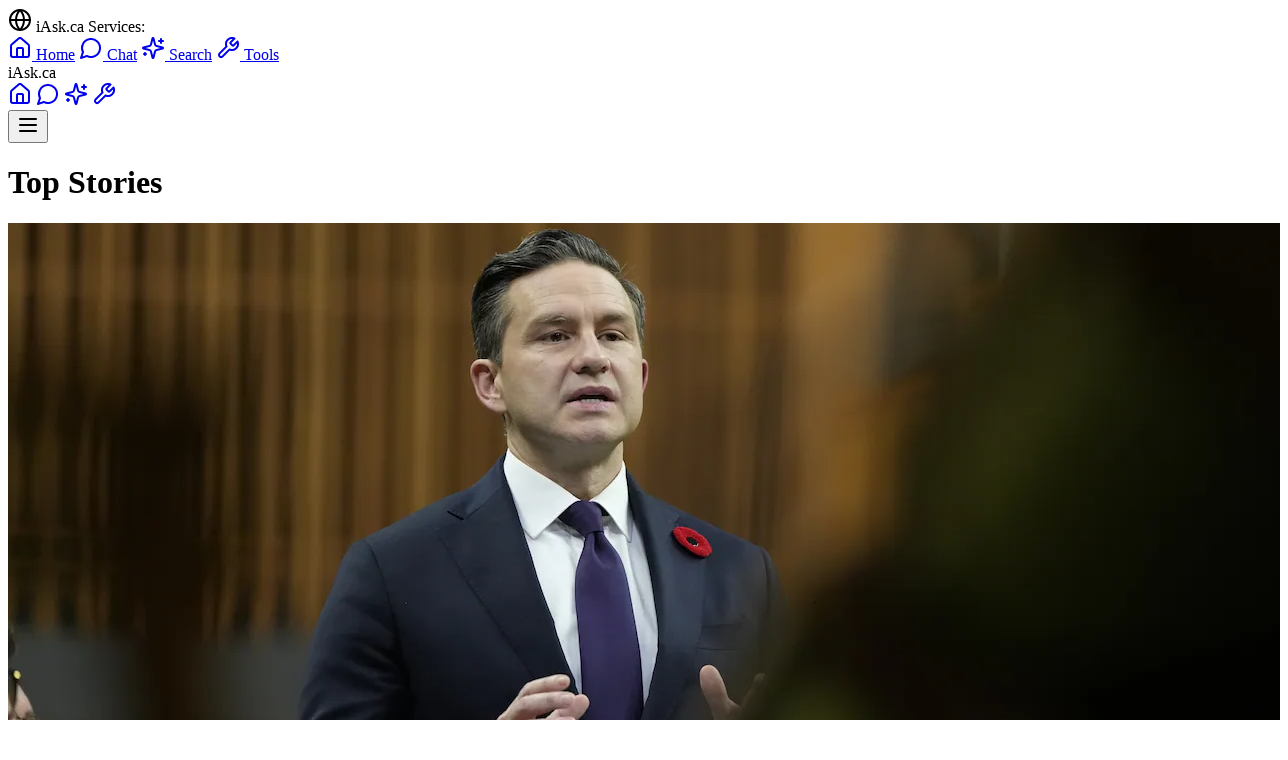

--- FILE ---
content_type: text/html
request_url: https://www.iask.ca/news/575840
body_size: 100225
content:
<!DOCTYPE html>
<html lang="en">
  <head>
    <meta charset="utf-8" />
    <link rel="icon" href="../favicon.png" />
    <meta name="viewport" content="width=device-width, initial-scale=1" />
    <meta name="theme-color" content="#ffffff" />
    
    <!-- Google Tag Manager -->
    <script>(function(w,d,s,l,i){w[l]=w[l]||[];w[l].push({'gtm.start':
    new Date().getTime(),event:'gtm.js'});var f=d.getElementsByTagName(s)[0],
    j=d.createElement(s),dl=l!='dataLayer'?'&l='+l:'';j.async=true;j.src=
    'https://www.googletagmanager.com/gtm.js?id='+i+dl;f.parentNode.insertBefore(j,f);
    })(window,document,'script','dataLayer','GTM-P42RZ4M');</script>
    <!-- End Google Tag Manager -->
    
    
		<link href="../_app/immutable/assets/0.Bh3iAE_M.css" rel="stylesheet">
		<link href="../_app/immutable/assets/TLDRSummary.bJLUBXNp.css" rel="stylesheet">
		<link href="../_app/immutable/assets/TopSiteBar.BVdGZMbD.css" rel="stylesheet">
		<link href="../_app/immutable/assets/10.CDNJEo_a.css" rel="stylesheet"><!--[--><meta name="description" content="Latest Canadian and world news, powered by AI."/> <meta name="keywords" content="Canada news, Canadian news, AI news, news aggregator, latest news"/> <meta name="application-name" content="News.iAsk.ca AI"/> <meta name="apple-mobile-web-app-title" content="News.iAsk.ca AI"/> <meta property="og:type" content="website"/> <meta property="og:url" content="https://news.iask.ca/"/> <meta property="og:title" content="News.iAsk.ca - AI-Powered Canadian News"/> <meta property="og:description" content="AI-powered Canadian news and analysis. Get the latest updates from across Canada and around the world."/> <meta property="og:site_name" content="News.iAsk.ca"/> <meta name="twitter:card" content="summary_large_image"/> <meta name="twitter:title" content="News.iAsk.ca - AI-Powered Canadian News"/> <meta name="twitter:description" content="AI-powered Canadian news and analysis. Get the latest updates from across Canada and around the world."/> <meta name="viewport" content="width=device-width, initial-scale=1"/> <meta name="theme-color" content="#ffffff"/><!--]--><!--[--><meta name="description" content="Latest top stories and breaking news updates."/> <link rel="canonical" href="https://www.iask.ca/top-stories"/> <meta property="og:type" content="article"/> <meta property="og:title" content="How budget week turned into a nightmare for the Conservatives"/> <meta property="og:description" content="Latest top stories and breaking news updates."/> <meta property="og:url" content="https://www.iask.ca/top-stories"/> <meta property="og:site_name" content="News.iAsk.ca AI"/> <!--[--><meta property="og:image" content="https://i.cbc.ca/ais/6b017521-d33f-498d-bb44-14e0b3219f38,1762558474276/full/max/0/default.jpg?im=Crop%2Crect%3D%280%2C515%2C7368%2C4144%29%3BResize%3D1280"/> <meta property="og:image:alt" content="How budget week turned into a nightmare for the Conservatives"/><!--]--> <!--[--><meta property="article:published_time" content="2025-11-08T22:38:16.821Z"/><!--]--> <!--[!--><!--]--> <!--[--><meta property="article:section" content="News"/><!--]--> <!--[--><meta property="article:tag" content="Top Stories"/><meta property="article:tag" content="Breaking News"/><!--]--> <meta name="twitter:card" content="summary_large_image"/> <meta name="twitter:title" content="How budget week turned into a nightmare for the Conservatives"/> <meta name="twitter:description" content="Latest top stories and breaking news updates."/> <!--[--><meta name="twitter:image" content="https://i.cbc.ca/ais/6b017521-d33f-498d-bb44-14e0b3219f38,1762558474276/full/max/0/default.jpg?im=Crop%2Crect%3D%280%2C515%2C7368%2C4144%29%3BResize%3D1280"/><!--]--> <!----><script type="application/ld+json">
    {
      "@context": "https://schema.org",
      "@type": "NewsArticle",
      "headline": "How budget week turned into a nightmare for the Conservatives",
      "description": "Latest top stories and breaking news updates.",
      "url": "https://www.iask.ca/top-stories",
      "datePublished": "2025-11-08T22:38:16.821Z",
      "author": {
        "@type": "Organization",
        "name": "News.iAsk.ca AI"
      },
      "publisher": {
        "@type": "Organization",
        "name": "News.iAsk.ca AI"
      }
      ,
      "image": {
        "@type": "ImageObject",
        "url": "https://i.cbc.ca/ais/6b017521-d33f-498d-bb44-14e0b3219f38,1762558474276/full/max/0/default.jpg?im=Crop%2Crect%3D%280%2C515%2C7368%2C4144%29%3BResize%3D1280",
        "width": "1200",
        "height": "630"
      }
    }
  </script><!----><!--]--><title>How budget week turned into a nightmare for the Conservatives - News.iAsk.ca AI</title>
  </head>
  <body data-sveltekit-preload-data="hover">
    <!-- Google Tag Manager (noscript) -->
    <noscript><iframe src="https://www.googletagmanager.com/ns.html?id=GTM-P42RZ4M"
    height="0" width="0" style="display:none;visibility:hidden"></iframe></noscript>
    <!-- End Google Tag Manager (noscript) -->
    
    <div style="display: contents"><!--[--><!--[--><!----><!----><!--[!--><!----><div class="bg-gray-900 text-white text-xs relative"><div class="container mx-auto px-2 md:px-4 max-w-7xl"><div class="flex items-center justify-between py-2"><div class="hidden md:flex items-center space-x-6"><div class="flex items-center space-x-1 text-gray-300"><svg xmlns="http://www.w3.org/2000/svg" width="24" height="24" viewBox="0 0 24 24" fill="none" stroke="currentColor" stroke-width="2" stroke-linecap="round" stroke-linejoin="round" class="lucide-icon lucide lucide-globe h-3 w-3"><!--[--><!----><circle cx="12" cy="12" r="10"><!----></circle><!----><!----><path d="M12 2a14.5 14.5 0 0 0 0 20 14.5 14.5 0 0 0 0-20"><!----></path><!----><!----><path d="M2 12h20"><!----></path><!----><!--]--><!----><!----><!----><!----></svg><!----> <span class="font-medium">iAsk.ca Services:</span></div> <a href="https://www.iask.ca/" class="flex items-center space-x-1 hover:text-blue-300 transition-colors" title="Main iAsk.ca - AI Search &amp; Questions"><svg xmlns="http://www.w3.org/2000/svg" width="24" height="24" viewBox="0 0 24 24" fill="none" stroke="currentColor" stroke-width="2" stroke-linecap="round" stroke-linejoin="round" class="lucide-icon lucide lucide-house h-3 w-3"><!--[--><!----><path d="M15 21v-8a1 1 0 0 0-1-1h-4a1 1 0 0 0-1 1v8"><!----></path><!----><!----><path d="M3 10a2 2 0 0 1 .709-1.528l7-5.999a2 2 0 0 1 2.582 0l7 5.999A2 2 0 0 1 21 10v9a2 2 0 0 1-2 2H5a2 2 0 0 1-2-2z"><!----></path><!----><!--]--><!----><!----><!----><!----></svg><!----> <span>Home</span></a> <a href="https://chat.iask.ca/" class="flex items-center space-x-1 hover:text-blue-300 transition-colors" title="Chat with AI Assistant"><svg xmlns="http://www.w3.org/2000/svg" width="24" height="24" viewBox="0 0 24 24" fill="none" stroke="currentColor" stroke-width="2" stroke-linecap="round" stroke-linejoin="round" class="lucide-icon lucide lucide-message-circle h-3 w-3"><!--[--><!----><path d="M7.9 20A9 9 0 1 0 4 16.1L2 22Z"><!----></path><!----><!--]--><!----><!----><!----><!----></svg><!----> <span>Chat</span></a> <a href="https://search.iask.ca/" class="flex items-center space-x-1 hover:text-blue-300 transition-colors" title="Advanced AI Search"><svg xmlns="http://www.w3.org/2000/svg" width="24" height="24" viewBox="0 0 24 24" fill="none" stroke="currentColor" stroke-width="2" stroke-linecap="round" stroke-linejoin="round" class="lucide-icon lucide lucide-sparkles h-3 w-3"><!--[--><!----><path d="M9.937 15.5A2 2 0 0 0 8.5 14.063l-6.135-1.582a.5.5 0 0 1 0-.962L8.5 9.936A2 2 0 0 0 9.937 8.5l1.582-6.135a.5.5 0 0 1 .963 0L14.063 8.5A2 2 0 0 0 15.5 9.937l6.135 1.581a.5.5 0 0 1 0 .964L15.5 14.063a2 2 0 0 0-1.437 1.437l-1.582 6.135a.5.5 0 0 1-.963 0z"><!----></path><!----><!----><path d="M20 3v4"><!----></path><!----><!----><path d="M22 5h-4"><!----></path><!----><!----><path d="M4 17v2"><!----></path><!----><!----><path d="M5 18H3"><!----></path><!----><!--]--><!----><!----><!----><!----></svg><!----> <span>Search</span></a> <a href="https://tools.iask.ca/" class="flex items-center space-x-1 hover:text-blue-300 transition-colors" title="AI Tools - Write, Summarize, Tutor &amp; More"><svg xmlns="http://www.w3.org/2000/svg" width="24" height="24" viewBox="0 0 24 24" fill="none" stroke="currentColor" stroke-width="2" stroke-linecap="round" stroke-linejoin="round" class="lucide-icon lucide lucide-wrench h-3 w-3"><!--[--><!----><path d="M14.7 6.3a1 1 0 0 0 0 1.4l1.6 1.6a1 1 0 0 0 1.4 0l3.77-3.77a6 6 0 0 1-7.94 7.94l-6.91 6.91a2.12 2.12 0 0 1-3-3l6.91-6.91a6 6 0 0 1 7.94-7.94l-3.76 3.76z"><!----></path><!----><!--]--><!----><!----><!----><!----></svg><!----> <span>Tools</span></a></div> <div class="md:hidden flex items-center w-full"><span class="text-blue-300 font-medium text-sm mr-2">iAsk.ca</span> <div class="flex items-center space-x-2 flex-1"><a href="https://www.iask.ca/" class="hover:text-blue-300 transition-colors" title="Main iAsk.ca - AI Search &amp; Questions"><svg xmlns="http://www.w3.org/2000/svg" width="24" height="24" viewBox="0 0 24 24" fill="none" stroke="currentColor" stroke-width="2" stroke-linecap="round" stroke-linejoin="round" class="lucide-icon lucide lucide-house h-4 w-4"><!--[--><!----><path d="M15 21v-8a1 1 0 0 0-1-1h-4a1 1 0 0 0-1 1v8"><!----></path><!----><!----><path d="M3 10a2 2 0 0 1 .709-1.528l7-5.999a2 2 0 0 1 2.582 0l7 5.999A2 2 0 0 1 21 10v9a2 2 0 0 1-2 2H5a2 2 0 0 1-2-2z"><!----></path><!----><!--]--><!----><!----><!----><!----></svg><!----></a> <a href="https://chat.iask.ca/" class="hover:text-blue-300 transition-colors" title="Chat with AI Assistant"><svg xmlns="http://www.w3.org/2000/svg" width="24" height="24" viewBox="0 0 24 24" fill="none" stroke="currentColor" stroke-width="2" stroke-linecap="round" stroke-linejoin="round" class="lucide-icon lucide lucide-message-circle h-4 w-4"><!--[--><!----><path d="M7.9 20A9 9 0 1 0 4 16.1L2 22Z"><!----></path><!----><!--]--><!----><!----><!----><!----></svg><!----></a> <a href="https://search.iask.ca/" class="hover:text-blue-300 transition-colors" title="Advanced AI Search"><svg xmlns="http://www.w3.org/2000/svg" width="24" height="24" viewBox="0 0 24 24" fill="none" stroke="currentColor" stroke-width="2" stroke-linecap="round" stroke-linejoin="round" class="lucide-icon lucide lucide-sparkles h-4 w-4"><!--[--><!----><path d="M9.937 15.5A2 2 0 0 0 8.5 14.063l-6.135-1.582a.5.5 0 0 1 0-.962L8.5 9.936A2 2 0 0 0 9.937 8.5l1.582-6.135a.5.5 0 0 1 .963 0L14.063 8.5A2 2 0 0 0 15.5 9.937l6.135 1.581a.5.5 0 0 1 0 .964L15.5 14.063a2 2 0 0 0-1.437 1.437l-1.582 6.135a.5.5 0 0 1-.963 0z"><!----></path><!----><!----><path d="M20 3v4"><!----></path><!----><!----><path d="M22 5h-4"><!----></path><!----><!----><path d="M4 17v2"><!----></path><!----><!----><path d="M5 18H3"><!----></path><!----><!--]--><!----><!----><!----><!----></svg><!----></a> <a href="https://tools.iask.ca/" class="hover:text-blue-300 transition-colors" title="AI Tools - Write, Summarize, Tutor &amp; More"><svg xmlns="http://www.w3.org/2000/svg" width="24" height="24" viewBox="0 0 24 24" fill="none" stroke="currentColor" stroke-width="2" stroke-linecap="round" stroke-linejoin="round" class="lucide-icon lucide lucide-wrench h-4 w-4"><!--[--><!----><path d="M14.7 6.3a1 1 0 0 0 0 1.4l1.6 1.6a1 1 0 0 0 1.4 0l3.77-3.77a6 6 0 0 1-7.94 7.94l-6.91 6.91a2.12 2.12 0 0 1-3-3l6.91-6.91a6 6 0 0 1 7.94-7.94l-3.76 3.76z"><!----></path><!----><!--]--><!----><!----><!----><!----></svg><!----></a></div> <button class="hover:text-blue-300 transition-colors ml-2" title="More Options"><!--[!--><svg xmlns="http://www.w3.org/2000/svg" width="24" height="24" viewBox="0 0 24 24" fill="none" stroke="currentColor" stroke-width="2" stroke-linecap="round" stroke-linejoin="round" class="lucide-icon lucide lucide-menu h-4 w-4"><!--[--><!----><line x1="4" x2="20" y1="12" y2="12"><!----></line><!----><!----><line x1="4" x2="20" y1="6" y2="6"><!----></line><!----><!----><line x1="4" x2="20" y1="18" y2="18"><!----></line><!----><!--]--><!----><!----><!----><!----></svg><!--]--></button></div></div> <!--[!--><!--]--></div></div><!----> <main class="max-w-5xl mx-auto px-4 py-8"><!--[--><div class="prose prose-lg dark:prose-invert mx-auto"><header class="mb-8"><h1 class="text-3xl md:text-4xl font-bold mb-4">Top Stories</h1></header> <div class="grid grid-cols-1 md:grid-cols-2 gap-6 mt-8"><!--[--><div class="bg-white dark:bg-gray-800 rounded-lg shadow-md overflow-hidden hover:shadow-lg transition-shadow"><a href="/news/b3ccc6cbfb41c2ccb30c5f38d8c8b82d/how-budget-week-turned-into-a-nightmare-for-the-conservatives" class="no-underline"><!--[--><img src="https://i.cbc.ca/ais/6b017521-d33f-498d-bb44-14e0b3219f38,1762558474276/full/max/0/default.jpg?im=Crop%2Crect%3D%280%2C515%2C7368%2C4144%29%3BResize%3D1280" alt="How budget week turned into a nightmare for the Conservatives" class="w-full h-48 object-cover" loading="lazy"/><!--]--> <div class="p-4"><h2 class="text-xl font-bold mb-2 text-gray-900 dark:text-gray-100 line-clamp-2 no-underline svelte-9vngkl">How budget week turned into a nightmare for the Conservatives</h2> <p class="text-gray-600 dark:text-gray-300 text-sm mb-2">CBC News · Nov 8, 2025</p> <p class="text-gray-500 dark:text-gray-400 text-xs mb-2">13 hours ago</p> <!--[!--><!--]--></div></a></div><div class="bg-white dark:bg-gray-800 rounded-lg shadow-md overflow-hidden hover:shadow-lg transition-shadow"><a href="/news/2cee29fc0d445f9cb787e648b8cc15cc/mike-smith-bubbles-on-trailer-park-boys-charged-with-sexual-assault" class="no-underline"><!--[--><img src="https://i.cbc.ca/ais/c8ccc8b1-091c-430d-a550-f0490e056319,1762627888422/full/max/0/default.jpg?im=Crop%2Crect%3D%280%2C64%2C1224%2C688%29%3BResize%3D1280" alt="Mike Smith, Bubbles on Trailer Park Boys, charged with sexual assault" class="w-full h-48 object-cover" loading="lazy"/><!--]--> <div class="p-4"><h2 class="text-xl font-bold mb-2 text-gray-900 dark:text-gray-100 line-clamp-2 no-underline svelte-9vngkl">Mike Smith, Bubbles on Trailer Park Boys, charged with sexual assault</h2> <p class="text-gray-600 dark:text-gray-300 text-sm mb-2">CBC News · Nov 8, 2025</p> <p class="text-gray-500 dark:text-gray-400 text-xs mb-2">4 hours ago</p> <!--[!--><!--]--></div></a></div><div class="bg-white dark:bg-gray-800 rounded-lg shadow-md overflow-hidden hover:shadow-lg transition-shadow"><a href="/news/a1c424ee2fdf184ef0353a1d22063f9e/halifaxaposs-role-in-the-most-important-ww-ii-mission-you-never-heard-of" class="no-underline"><!--[--><img src="https://i.cbc.ca/ais/7a7d71ae-b556-4cf5-be79-9d6dffdf9a5d,1762374605486/full/max/0/default.jpg?im=Crop%2Crect%3D%280%2C55%2C510%2C286%29%3BResize%3D1280" alt="Halifax&amp;apos;s role in the most important WW II mission you never heard of" class="w-full h-48 object-cover" loading="lazy"/><!--]--> <div class="p-4"><h2 class="text-xl font-bold mb-2 text-gray-900 dark:text-gray-100 line-clamp-2 no-underline svelte-9vngkl">Halifax's role in the most important WW II mission you never heard of</h2> <p class="text-gray-600 dark:text-gray-300 text-sm mb-2">CBC News · Nov 8, 2025</p> <p class="text-gray-500 dark:text-gray-400 text-xs mb-2">12 hours ago</p> <!--[!--><!--]--></div></a></div><div class="bg-white dark:bg-gray-800 rounded-lg shadow-md overflow-hidden hover:shadow-lg transition-shadow"><a href="/news/d585f8e1c0ae42daf6065409b0dc12db/mystery-illness-has-manitoba-parents-seeking-genetic-answers-in-florida" class="no-underline"><!--[--><img src="https://i.cbc.ca/ais/84170add-f81e-4979-b7cd-4433b3212bab,1762015190349/full/max/0/default.jpg?im=Crop%2Crect%3D%280%2C73%2C4240%2C2385%29%3BResize%3D1280" alt="Mystery illness has Manitoba parents seeking genetic answers in Florida" class="w-full h-48 object-cover" loading="lazy"/><!--]--> <div class="p-4"><h2 class="text-xl font-bold mb-2 text-gray-900 dark:text-gray-100 line-clamp-2 no-underline svelte-9vngkl">Mystery illness has Manitoba parents seeking genetic answers in Florida</h2> <p class="text-gray-600 dark:text-gray-300 text-sm mb-2">CBC News · Nov 8, 2025</p> <p class="text-gray-500 dark:text-gray-400 text-xs mb-2">10 hours ago</p> <!--[!--><!--]--></div></a></div><div class="bg-white dark:bg-gray-800 rounded-lg shadow-md overflow-hidden hover:shadow-lg transition-shadow"><a href="/news/53b534833aeb23c940a6caed26b31f68/us-supreme-court-allows-trump-admin-to-avoid-fully-funding-snap-payments-for-now" class="no-underline"><!--[--><img src="https://i.cbc.ca/ais/8dc70983-2be4-41da-943e-afdd637f7f1f,1762564642557/full/max/0/default.jpg?im=Crop%2Crect%3D%280%2C115%2C2880%2C1620%29%3BResize%3D1280" alt="U.S. Supreme Court allows Trump admin to avoid fully funding SNAP payments for now" class="w-full h-48 object-cover" loading="lazy"/><!--]--> <div class="p-4"><h2 class="text-xl font-bold mb-2 text-gray-900 dark:text-gray-100 line-clamp-2 no-underline svelte-9vngkl">U.S. Supreme Court allows Trump admin to avoid fully funding SNAP payments for now</h2> <p class="text-gray-600 dark:text-gray-300 text-sm mb-2">CBC News · Nov 7, 2025</p> <p class="text-gray-500 dark:text-gray-400 text-xs mb-2">20 hours ago</p> <!--[!--><!--]--></div></a></div><div class="bg-white dark:bg-gray-800 rounded-lg shadow-md overflow-hidden hover:shadow-lg transition-shadow"><a href="/news/163b624c06609b4d1bc825ac206e6228/a-city-of-oshawa-tree-caused-sewage-to-back-up-in-this-womans-home-but-the-region-wont-cover-plumbing-costs" class="no-underline"><!--[--><img src="https://i.cbc.ca/ais/d2c5d7d7-438b-4fd4-91a4-041891598f8c,1762462290517/full/max/0/default.jpg?im=Crop%2Crect%3D%280%2C535%2C5712%2C3213%29%3BResize%3D1280" alt="A City of Oshawa tree caused sewage to back up in this woman’s home. But the region won’t cover plumbing costs" class="w-full h-48 object-cover" loading="lazy"/><!--]--> <div class="p-4"><h2 class="text-xl font-bold mb-2 text-gray-900 dark:text-gray-100 line-clamp-2 no-underline svelte-9vngkl">A City of Oshawa tree caused sewage to back up in this woman’s home. But the region won’t cover plumbing costs</h2> <p class="text-gray-600 dark:text-gray-300 text-sm mb-2">CBC News · Nov 8, 2025</p> <p class="text-gray-500 dark:text-gray-400 text-xs mb-2">13 hours ago</p> <!--[!--><!--]--></div></a></div><div class="bg-white dark:bg-gray-800 rounded-lg shadow-md overflow-hidden hover:shadow-lg transition-shadow"><a href="/news/abfebee016c9936ef034024ccc4aa817/drug-user-liberation-front-founders-convicted-of-drug-trafficking" class="no-underline"><!--[--><img src="https://i.cbc.ca/ais/1.7352822,1729022089000/full/max/0/default.jpg?im=Crop%2Crect%3D%280%2C170%2C3299%2C1855%29%3BResize%3D1280" alt="Drug User Liberation Front founders convicted of drug trafficking" class="w-full h-48 object-cover" loading="lazy"/><!--]--> <div class="p-4"><h2 class="text-xl font-bold mb-2 text-gray-900 dark:text-gray-100 line-clamp-2 no-underline svelte-9vngkl">Drug User Liberation Front founders convicted of drug trafficking</h2> <p class="text-gray-600 dark:text-gray-300 text-sm mb-2">CBC News · Nov 7, 2025</p> <p class="text-gray-500 dark:text-gray-400 text-xs mb-2">18 hours ago</p> <!--[!--><!--]--></div></a></div><div class="bg-white dark:bg-gray-800 rounded-lg shadow-md overflow-hidden hover:shadow-lg transition-shadow"><a href="/news/6c93c9baff8f4ca5dd09daa8a186eb19/an-alberta-general-strike-raises-many-questions-key-among-them-are-if-and-when" class="no-underline"><!--[--><img src="https://i.cbc.ca/ais/231e209d-59a8-4e04-b23e-8d417884b3d6,1761790144994/full/max/0/default.jpg?im=Crop%2Crect%3D%280%2C535%2C5712%2C3213%29%3BResize%3D1280" alt="An Alberta general strike raises many questions. Key among them are if — and when" class="w-full h-48 object-cover" loading="lazy"/><!--]--> <div class="p-4"><h2 class="text-xl font-bold mb-2 text-gray-900 dark:text-gray-100 line-clamp-2 no-underline svelte-9vngkl">An Alberta general strike raises many questions. Key among them are if — and when</h2> <p class="text-gray-600 dark:text-gray-300 text-sm mb-2">CBC News · Nov 8, 2025</p> <p class="text-gray-500 dark:text-gray-400 text-xs mb-2">8 hours ago</p> <!--[!--><!--]--></div></a></div><div class="bg-white dark:bg-gray-800 rounded-lg shadow-md overflow-hidden hover:shadow-lg transition-shadow"><a href="/news/bf142c590a9d710e0a15389cde230067/canadian-ship-bound-for-quebec-city-stuck-in-the-detroit-river" class="no-underline"><!--[--><img src="https://i.cbc.ca/ais/b2500dc3-2ecb-4f76-8464-a9de3ff85de1,1762560020090/full/max/0/default.jpg?im=Crop%2Crect%3D%283%2C0%2C1193%2C671%29%3BResize%3D1280" alt="Canadian ship bound for Quebec City stuck in the Detroit River" class="w-full h-48 object-cover" loading="lazy"/><!--]--> <div class="p-4"><h2 class="text-xl font-bold mb-2 text-gray-900 dark:text-gray-100 line-clamp-2 no-underline svelte-9vngkl">Canadian ship bound for Quebec City stuck in the Detroit River</h2> <p class="text-gray-600 dark:text-gray-300 text-sm mb-2">CBC News · Nov 7, 2025</p> <p class="text-gray-500 dark:text-gray-400 text-xs mb-2">22 hours ago</p> <!--[!--><!--]--></div></a></div><div class="bg-white dark:bg-gray-800 rounded-lg shadow-md overflow-hidden hover:shadow-lg transition-shadow"><a href="/news/ac0795bc401cb7c77651e940965625a8/why-trumps-battle-with-us-mayors-might-hurt-everyone-even-him" class="no-underline"><!--[--><img src="https://i.cbc.ca/ais/efa30b5d-438e-459d-baf7-b14e96a877b5,1762561856907/full/max/0/default.jpg?im=Crop%2Crect%3D%280%2C450%2C8640%2C4860%29%3BResize%3D1280" alt="Why Trump’s battle with U.S. mayors might hurt everyone, even him" class="w-full h-48 object-cover" loading="lazy"/><!--]--> <div class="p-4"><h2 class="text-xl font-bold mb-2 text-gray-900 dark:text-gray-100 line-clamp-2 no-underline svelte-9vngkl">Why Trump’s battle with U.S. mayors might hurt everyone, even him</h2> <p class="text-gray-600 dark:text-gray-300 text-sm mb-2">CBC News · Nov 8, 2025</p> <p class="text-gray-500 dark:text-gray-400 text-xs mb-2">13 hours ago</p> <!--[!--><!--]--></div></a></div><div class="bg-white dark:bg-gray-800 rounded-lg shadow-md overflow-hidden hover:shadow-lg transition-shadow"><a href="/news/94429fa0fadc4e9ca9940a6cbd846711/hundreds-more-us-flights-could-be-cancelled-today-heres-what-you-need-to-know" class="no-underline"><!--[--><img src="https://i.cbc.ca/ais/966407d5-7d79-41eb-9dae-7739421c9683,1762566195599/full/max/0/default.jpg?im=Crop%2Crect%3D%28127%2C653%2C5781%2C3251%29%3BResize%3D1280" alt="Hundreds more U.S. flights could be cancelled today. Here’s what you need to know " class="w-full h-48 object-cover" loading="lazy"/><!--]--> <div class="p-4"><h2 class="text-xl font-bold mb-2 text-gray-900 dark:text-gray-100 line-clamp-2 no-underline svelte-9vngkl">Hundreds more U.S. flights could be cancelled today. Here’s what you need to know </h2> <p class="text-gray-600 dark:text-gray-300 text-sm mb-2">CBC News · Nov 8, 2025</p> <p class="text-gray-500 dark:text-gray-400 text-xs mb-2">13 hours ago</p> <!--[!--><!--]--></div></a></div><div class="bg-white dark:bg-gray-800 rounded-lg shadow-md overflow-hidden hover:shadow-lg transition-shadow"><a href="/news/1583ce645cafcfb361a5add3413b465e/ottawa-plans-to-spend-big-on-defence-but-is-there-a-long-term-vision-for-canadas-military" class="no-underline"><!--[--><img src="https://www.theglobeandmail.com/resizer/v2/6C2QRVSHL5GT7DUT2PQJDJRJDE.jpg?auth=b6975239d5be7a3c2e2aef4e2b5e0160ca538653308050f7e532ee4cc5ef5f3e&amp;width=2000&amp;quality=80" alt="Ottawa plans to spend big on defence. But is there a long-term vision for Canada’s military?" class="w-full h-48 object-cover" loading="lazy"/><!--]--> <div class="p-4"><h2 class="text-xl font-bold mb-2 text-gray-900 dark:text-gray-100 line-clamp-2 no-underline svelte-9vngkl">Ottawa plans to spend big on defence. But is there a long-term vision for Canada’s military?</h2> <p class="text-gray-600 dark:text-gray-300 text-sm mb-2">The Globe and Mail · Nov 8, 2025</p> <p class="text-gray-500 dark:text-gray-400 text-xs mb-2">7 hours ago</p> <!--[!--><!--]--></div></a></div><div class="bg-white dark:bg-gray-800 rounded-lg shadow-md overflow-hidden hover:shadow-lg transition-shadow"><a href="/news/cd9d8094dda285c651d19caa095da7bb/grounded-container-ship-msc-baltic-iii-damaged-by-aposextreme-windapos-and-rough-seas" class="no-underline"><!--[--><img src="https://i.cbc.ca/ais/bf2c7e34-4ab3-4e7b-a7d6-a43424e8c680,1762615926577/full/max/0/default.jpg?im=Crop%2Crect%3D%280%2C865%2C3024%2C1701%29%3BResize%3D1280" alt="Grounded container ship MSC Baltic III damaged by &amp;apos;extreme wind&amp;apos; and rough seas" class="w-full h-48 object-cover" loading="lazy"/><!--]--> <div class="p-4"><h2 class="text-xl font-bold mb-2 text-gray-900 dark:text-gray-100 line-clamp-2 no-underline svelte-9vngkl">Grounded container ship MSC Baltic III damaged by 'extreme wind' and rough seas</h2> <p class="text-gray-600 dark:text-gray-300 text-sm mb-2">CBC News · Nov 8, 2025</p> <p class="text-gray-500 dark:text-gray-400 text-xs mb-2">6 hours ago</p> <!--[!--><!--]--></div></a></div><div class="bg-white dark:bg-gray-800 rounded-lg shadow-md overflow-hidden hover:shadow-lg transition-shadow"><a href="/news/ea4bad8f711cdbc3e1a7668df9ac908d/crackdowns-at-the-beach-heighten-syrian-womens-fears-for-their-freedoms" class="no-underline"><!--[--><img src="https://www.theglobeandmail.com/resizer/v2/FRQNVRBLERB63EOYDXG2YHCN64.jpg?auth=93984aa865f752e9eb83f875e3e5986ba47da9ac638b40a8c5d44afb9a01a1cc&amp;width=2000&amp;quality=80" alt="Crackdowns at the beach heighten Syrian women’s fears for their freedoms" class="w-full h-48 object-cover" loading="lazy"/><!--]--> <div class="p-4"><h2 class="text-xl font-bold mb-2 text-gray-900 dark:text-gray-100 line-clamp-2 no-underline svelte-9vngkl">Crackdowns at the beach heighten Syrian women’s fears for their freedoms</h2> <p class="text-gray-600 dark:text-gray-300 text-sm mb-2">The Globe and Mail · Nov 8, 2025</p> <p class="text-gray-500 dark:text-gray-400 text-xs mb-2">9 hours ago</p> <!--[!--><!--]--></div></a></div><div class="bg-white dark:bg-gray-800 rounded-lg shadow-md overflow-hidden hover:shadow-lg transition-shadow"><a href="/news/990113851f5a4d472b907519aced2f6e/why-do-pregnancy-breastfeeding-reduce-risk-of-breast-cancer-latest-science-finds-clues" class="no-underline"><!--[--><img src="https://i.cbc.ca/ais/1773363c-1ac9-43ca-b883-83b330b9c7df,1762550482677/full/max/0/default.jpg?im=Crop%2Crect%3D%281760%2C565%2C3734%2C2100%29%3BResize%3D1280" alt="Why do pregnancy, breastfeeding reduce risk of breast cancer? Latest science finds clues" class="w-full h-48 object-cover" loading="lazy"/><!--]--> <div class="p-4"><h2 class="text-xl font-bold mb-2 text-gray-900 dark:text-gray-100 line-clamp-2 no-underline svelte-9vngkl">Why do pregnancy, breastfeeding reduce risk of breast cancer? Latest science finds clues</h2> <p class="text-gray-600 dark:text-gray-300 text-sm mb-2">CBC News · Nov 8, 2025</p> <p class="text-gray-500 dark:text-gray-400 text-xs mb-2">13 hours ago</p> <!--[!--><!--]--></div></a></div><div class="bg-white dark:bg-gray-800 rounded-lg shadow-md overflow-hidden hover:shadow-lg transition-shadow"><a href="/news/f3f7b29cf80c9494ef957c6474ac265b/as-neil-young-turns-80-his-canadian-roots-mean-more-than-ever-before" class="no-underline"><!--[--><img src="https://www.theglobeandmail.com/resizer/v2/BAGXLJ34LRCILI44P32BDSVGPU.jpg?auth=08a4359c856420557259ad5fc2a95af0d4b1b9aa4a0bc6519beb1a72b26d76a9&amp;width=2000&amp;quality=80" alt="As Neil Young turns 80, his Canadian roots mean more than ever before" class="w-full h-48 object-cover" loading="lazy"/><!--]--> <div class="p-4"><h2 class="text-xl font-bold mb-2 text-gray-900 dark:text-gray-100 line-clamp-2 no-underline svelte-9vngkl">As Neil Young turns 80, his Canadian roots mean more than ever before</h2> <p class="text-gray-600 dark:text-gray-300 text-sm mb-2">The Globe and Mail · Nov 8, 2025</p> <p class="text-gray-500 dark:text-gray-400 text-xs mb-2">13 hours ago</p> <!--[!--><!--]--></div></a></div><div class="bg-white dark:bg-gray-800 rounded-lg shadow-md overflow-hidden hover:shadow-lg transition-shadow"><a href="/news/c08a93e3d0fc6e350643bdf8fdf0b85a/ups-fedex-ground-md-11-air-cargo-fleets-after-deadly-louisville-ky-crash" class="no-underline"><!--[--><img src="https://i.cbc.ca/ais/79e815fa-6bac-44d2-974c-19f5441faa1e,1762611757511/full/max/0/default.jpg?im=Crop%2Crect%3D%282%2C0%2C3003%2C1689%29%3BResize%3D1280" alt="UPS, FedEx ground MD-11 air cargo fleets after deadly Louisville, Ky., crash" class="w-full h-48 object-cover" loading="lazy"/><!--]--> <div class="p-4"><h2 class="text-xl font-bold mb-2 text-gray-900 dark:text-gray-100 line-clamp-2 no-underline svelte-9vngkl">UPS, FedEx ground MD-11 air cargo fleets after deadly Louisville, Ky., crash</h2> <p class="text-gray-600 dark:text-gray-300 text-sm mb-2">CBC News · Nov 8, 2025</p> <p class="text-gray-500 dark:text-gray-400 text-xs mb-2">8 hours ago</p> <!--[!--><!--]--></div></a></div><div class="bg-white dark:bg-gray-800 rounded-lg shadow-md overflow-hidden hover:shadow-lg transition-shadow"><a href="/news/86d7fa157c1c7a4eca32a1af58022aa6/trumpaposs-order-to-send-national-guard-troops-to-portland-ore-was-illegal-us-judge-rules" class="no-underline"><!--[--><img src="https://i.cbc.ca/ais/c371dfb0-28ac-4c0d-9171-352951f87854,1762564440677/full/max/0/default.jpg?im=Crop%2Crect%3D%280%2C253%2C4854%2C2730%29%3BResize%3D1280" alt="Trump&amp;apos;s order to send National Guard troops to Portland, Ore., was illegal, U.S. judge rules" class="w-full h-48 object-cover" loading="lazy"/><!--]--> <div class="p-4"><h2 class="text-xl font-bold mb-2 text-gray-900 dark:text-gray-100 line-clamp-2 no-underline svelte-9vngkl">Trump's order to send National Guard troops to Portland, Ore., was illegal, U.S. judge rules</h2> <p class="text-gray-600 dark:text-gray-300 text-sm mb-2">CBC News · Nov 7, 2025</p> <p class="text-gray-500 dark:text-gray-400 text-xs mb-2">20 hours ago</p> <!--[!--><!--]--></div></a></div><div class="bg-white dark:bg-gray-800 rounded-lg shadow-md overflow-hidden hover:shadow-lg transition-shadow"><a href="/news/c7a73972832831cc8d399e2b4621562d/how-the-woman-who-wasnapost-allowed-to-play-built-a-future-for-canadian-hockey" class="no-underline"><!--[--><img src="https://i.cbc.ca/ais/ad9e18e4-5822-4281-9131-f638cbb52859,1762547794393/full/max/0/default.jpg?im=Crop%2Crect%3D%280%2C1%2C2524%2C1419%29%3BResize%3D1280" alt="How the woman who wasn&amp;apos;t allowed to play built a future for Canadian hockey" class="w-full h-48 object-cover" loading="lazy"/><!--]--> <div class="p-4"><h2 class="text-xl font-bold mb-2 text-gray-900 dark:text-gray-100 line-clamp-2 no-underline svelte-9vngkl">How the woman who wasn't allowed to play built a future for Canadian hockey</h2> <p class="text-gray-600 dark:text-gray-300 text-sm mb-2">CBC News · Nov 8, 2025</p> <p class="text-gray-500 dark:text-gray-400 text-xs mb-2">13 hours ago</p> <!--[!--><!--]--></div></a></div><div class="bg-white dark:bg-gray-800 rounded-lg shadow-md overflow-hidden hover:shadow-lg transition-shadow"><a href="/news/6ee330d911781052dcc3d017cc35d569/two-conservative-backbenchers-steal-the-show-on-budget-week" class="no-underline"><!--[--><img src="https://i.cbc.ca/ais/a50452c7-1677-4506-b0be-15ced7e889d0,1762551445662/full/max/0/default.jpg?im=Crop%2Crect%3D%280%2C0%2C1920%2C1080%29%3BResize%3D1280" alt="Two Conservative backbenchers steal the show on budget week" class="w-full h-48 object-cover" loading="lazy"/><!--]--> <div class="p-4"><h2 class="text-xl font-bold mb-2 text-gray-900 dark:text-gray-100 line-clamp-2 no-underline svelte-9vngkl">Two Conservative backbenchers steal the show on budget week</h2> <p class="text-gray-600 dark:text-gray-300 text-sm mb-2">CBC News · Nov 8, 2025</p> <p class="text-gray-500 dark:text-gray-400 text-xs mb-2">13 hours ago</p> <!--[!--><!--]--></div></a></div><div class="bg-white dark:bg-gray-800 rounded-lg shadow-md overflow-hidden hover:shadow-lg transition-shadow"><a href="/news/3ff4808fd7ae6a11b7ec15e9986c6143/opinion-a-dramatic-week-that-buried-the-budget-but-left-the-liberals-purring-anyway" class="no-underline"><!--[--><img src="https://www.theglobeandmail.com/resizer/v2/W7WFG5PH75HXBO6IE66FHZUZ3M.JPG?auth=7a93ce4c717637bae9eeb7d93b0f19cd029101475ba39b72e449f4efa1af38e7&amp;width=1200&amp;quality=80" alt="Opinion: A dramatic week that buried the budget but left the Liberals purring anyway" class="w-full h-48 object-cover" loading="lazy"/><!--]--> <div class="p-4"><h2 class="text-xl font-bold mb-2 text-gray-900 dark:text-gray-100 line-clamp-2 no-underline svelte-9vngkl">Opinion: A dramatic week that buried the budget but left the Liberals purring anyway</h2> <p class="text-gray-600 dark:text-gray-300 text-sm mb-2">The Globe and Mail · Nov 8, 2025</p> <p class="text-gray-500 dark:text-gray-400 text-xs mb-2">10 hours ago</p> <!--[!--><!--]--></div></a></div><div class="bg-white dark:bg-gray-800 rounded-lg shadow-md overflow-hidden hover:shadow-lg transition-shadow"><a href="/news/e873e3f0852b59a96491576783664987/itaposs-not-easy-being-a-black-immigrant-woman-in-atlantic-canada" class="no-underline"><!--[--><img src="https://i.cbc.ca/ais/2366a820-9073-47ba-92ed-85df240b6a0b,1762541126899/full/max/0/default.jpg?im=Crop%2Crect%3D%28183%2C0%2C1606%2C903%29%3BResize%3D1280" alt="It&amp;apos;s not easy being a Black immigrant woman in Atlantic Canada" class="w-full h-48 object-cover" loading="lazy"/><!--]--> <div class="p-4"><h2 class="text-xl font-bold mb-2 text-gray-900 dark:text-gray-100 line-clamp-2 no-underline svelte-9vngkl">It's not easy being a Black immigrant woman in Atlantic Canada</h2> <p class="text-gray-600 dark:text-gray-300 text-sm mb-2">CBC News · Nov 8, 2025</p> <p class="text-gray-500 dark:text-gray-400 text-xs mb-2">13 hours ago</p> <!--[!--><!--]--></div></a></div><div class="bg-white dark:bg-gray-800 rounded-lg shadow-md overflow-hidden hover:shadow-lg transition-shadow"><a href="/news/593c6b99f0b78e0522a8bc81c76afc3f/decoding-the-major-projects-office-the-centrepiece-of-carneys-nation-building-plans" class="no-underline"><!--[--><img src="https://www.theglobeandmail.com/resizer/v2/IIWAN6524BA4PN4LNIBGMTSVSM.JPG?auth=ded7a873dae8be5be77bdc999838a5de4405a5c9e53881af1074c3e0f502cb61&amp;width=1200&amp;quality=80" alt="Decoding the Major Projects Office, the centrepiece of Carney’s nation-building plans" class="w-full h-48 object-cover" loading="lazy"/><!--]--> <div class="p-4"><h2 class="text-xl font-bold mb-2 text-gray-900 dark:text-gray-100 line-clamp-2 no-underline svelte-9vngkl">Decoding the Major Projects Office, the centrepiece of Carney’s nation-building plans</h2> <p class="text-gray-600 dark:text-gray-300 text-sm mb-2">The Globe and Mail · Nov 8, 2025</p> <p class="text-gray-500 dark:text-gray-400 text-xs mb-2">11 hours ago</p> <!--[!--><!--]--></div></a></div><div class="bg-white dark:bg-gray-800 rounded-lg shadow-md overflow-hidden hover:shadow-lg transition-shadow"><a href="/news/b4db2589e63e93e5634e8ec1938f1fac/have-victorias-millions-made-a-difference-on-pandora-avenue-the-globe-returns-to-check" class="no-underline"><!--[--><img src="https://www.theglobeandmail.com/resizer/v2/NDUB2W4Z6FHNHHU6MCUB3A7AW4.JPG?auth=b57be55b225d6ca269d30e43f5abfb39c514b072f751905dcb7922abd196cfe5&amp;width=2000&amp;quality=80" alt="Have Victoria’s millions made a difference on Pandora Avenue? The Globe returns to check " class="w-full h-48 object-cover" loading="lazy"/><!--]--> <div class="p-4"><h2 class="text-xl font-bold mb-2 text-gray-900 dark:text-gray-100 line-clamp-2 no-underline svelte-9vngkl">Have Victoria’s millions made a difference on Pandora Avenue? The Globe returns to check </h2> <p class="text-gray-600 dark:text-gray-300 text-sm mb-2">The Globe and Mail · Nov 8, 2025</p> <p class="text-gray-500 dark:text-gray-400 text-xs mb-2">9 hours ago</p> <!--[!--><!--]--></div></a></div><div class="bg-white dark:bg-gray-800 rounded-lg shadow-md overflow-hidden hover:shadow-lg transition-shadow"><a href="/news/f822e9a0fddf4af09df8a0ff062f6594/victims-of-mass-stabbing-remembered-at-murdereraposs-guilty-plea" class="no-underline"><!--[--><img src="https://i.cbc.ca/ais/98e71877-2fc8-4444-b309-399c84e8ed8b,1762536463616/full/max/0/default.jpg?im=Crop%2Crect%3D%280%2C0%2C4800%2C2700%29%3BResize%3D1280" alt="Victims of mass stabbing remembered at murderer&amp;apos;s guilty plea" class="w-full h-48 object-cover" loading="lazy"/><!--]--> <div class="p-4"><h2 class="text-xl font-bold mb-2 text-gray-900 dark:text-gray-100 line-clamp-2 no-underline svelte-9vngkl">Victims of mass stabbing remembered at murderer's guilty plea</h2> <p class="text-gray-600 dark:text-gray-300 text-sm mb-2">CBC News · Nov 8, 2025</p> <p class="text-gray-500 dark:text-gray-400 text-xs mb-2">13 hours ago</p> <!--[!--><!--]--></div></a></div><div class="bg-white dark:bg-gray-800 rounded-lg shadow-md overflow-hidden hover:shadow-lg transition-shadow"><a href="/news/2c4ccf7f3a170d61674d63277c8e59e8/conservatives-try-to-regroup-after-a-difficult-week-of-internal-drama" class="no-underline"><!--[--><img src="https://www.theglobeandmail.com/resizer/v2/PQH42X6SBRC2FJDSHG6FXFLTEA.JPG?auth=73937022f74cb684f1bdc0d84a8c955672b1d8a599158170a1a7ccf1f7ab733a&amp;width=1200&amp;quality=80" alt="Conservatives try to regroup after a difficult week of internal drama" class="w-full h-48 object-cover" loading="lazy"/><!--]--> <div class="p-4"><h2 class="text-xl font-bold mb-2 text-gray-900 dark:text-gray-100 line-clamp-2 no-underline svelte-9vngkl">Conservatives try to regroup after a difficult week of internal drama</h2> <p class="text-gray-600 dark:text-gray-300 text-sm mb-2">The Globe and Mail · Nov 7, 2025</p> <p class="text-gray-500 dark:text-gray-400 text-xs mb-2">21 hours ago</p> <!--[!--><!--]--></div></a></div><div class="bg-white dark:bg-gray-800 rounded-lg shadow-md overflow-hidden hover:shadow-lg transition-shadow"><a href="/news/0c4b30d7279a664cbbf1a8e140043240/shadow-fleet-activity-off-singapore-demonstrates-wild-west-of-sanction-evading-oil-transfers" class="no-underline"><!--[--><img src="https://www.theglobeandmail.com/resizer/v2/W2KEZKK5SNASPDZI7I7OFESASY.jpg?auth=6c224e30824f595014eaff312f66f9ad5f2bd0847700ab8eb49f2461c7bbf2f7&amp;width=1200&amp;quality=80" alt="Shadow fleet activity off Singapore demonstrates ‘Wild West’ of sanction-evading oil transfers" class="w-full h-48 object-cover" loading="lazy"/><!--]--> <div class="p-4"><h2 class="text-xl font-bold mb-2 text-gray-900 dark:text-gray-100 line-clamp-2 no-underline svelte-9vngkl">Shadow fleet activity off Singapore demonstrates ‘Wild West’ of sanction-evading oil transfers</h2> <p class="text-gray-600 dark:text-gray-300 text-sm mb-2">The Globe and Mail · Nov 8, 2025</p> <p class="text-gray-500 dark:text-gray-400 text-xs mb-2">12 hours ago</p> <!--[!--><!--]--></div></a></div><div class="bg-white dark:bg-gray-800 rounded-lg shadow-md overflow-hidden hover:shadow-lg transition-shadow"><a href="/news/f807425e90552fc058312724eac555b3/senators-to-hold-weekend-session-as-trump-signals-no-shutdown-compromise" class="no-underline"><!--[--><img src="https://www.theglobeandmail.com/resizer/v2/VR2P7Q6SDBGBXBOO525S62344I.jpg?auth=feb366e3b6e8a077f335de5028512ce091592891d335db6cdc13225767c759f9&amp;width=1200&amp;quality=80" alt="Senators to hold weekend session as Trump signals no shutdown compromise" class="w-full h-48 object-cover" loading="lazy"/><!--]--> <div class="p-4"><h2 class="text-xl font-bold mb-2 text-gray-900 dark:text-gray-100 line-clamp-2 no-underline svelte-9vngkl">Senators to hold weekend session as Trump signals no shutdown compromise</h2> <p class="text-gray-600 dark:text-gray-300 text-sm mb-2">The Globe and Mail · Nov 8, 2025</p> <p class="text-gray-500 dark:text-gray-400 text-xs mb-2">6 hours ago</p> <!--[!--><!--]--></div></a></div><div class="bg-white dark:bg-gray-800 rounded-lg shadow-md overflow-hidden hover:shadow-lg transition-shadow"><a href="/news/01091330a13c1873786732d78555e7d5/opinion-news-to-me-tis-the-season" class="no-underline"><!--[--><img src="https://www.theglobeandmail.com/resizer/v2/SX7P2MS4M5BZ5JKNJDB2ZU4XZ4.jpeg?auth=44576666b4137213af79def9514aa061a3074a5309e0ad93cf07f89745c04403&amp;width=1200&amp;quality=80" alt="Opinion: News To Me – ’Tis the season" class="w-full h-48 object-cover" loading="lazy"/><!--]--> <div class="p-4"><h2 class="text-xl font-bold mb-2 text-gray-900 dark:text-gray-100 line-clamp-2 no-underline svelte-9vngkl">Opinion: News To Me – ’Tis the season</h2> <p class="text-gray-600 dark:text-gray-300 text-sm mb-2">The Globe and Mail · Nov 8, 2025</p> <p class="text-gray-500 dark:text-gray-400 text-xs mb-2">10 hours ago</p> <!--[!--><!--]--></div></a></div><div class="bg-white dark:bg-gray-800 rounded-lg shadow-md overflow-hidden hover:shadow-lg transition-shadow"><a href="/news/bb62f928693921d28d0d7a33097386fa/opinion-its-been-80-years-but-ive-never-forgotten-my-time-in-canada-during-the-war" class="no-underline"><!--[--><img src="https://www.theglobeandmail.com/resizer/v2/5ZYXPZPPBJBM3BYPAJAHSQIT7E.jpg?auth=55d9182cf841d1932e5c1cccd0d1aaa2e97f2bc89adb77201e8d4cb4a9f9f1d2&amp;width=1200&amp;quality=80" alt="Opinion: It’s been 80 years, but I’ve never forgotten my time in Canada during the war" class="w-full h-48 object-cover" loading="lazy"/><!--]--> <div class="p-4"><h2 class="text-xl font-bold mb-2 text-gray-900 dark:text-gray-100 line-clamp-2 no-underline svelte-9vngkl">Opinion: It’s been 80 years, but I’ve never forgotten my time in Canada during the war</h2> <p class="text-gray-600 dark:text-gray-300 text-sm mb-2">The Globe and Mail · Nov 8, 2025</p> <p class="text-gray-500 dark:text-gray-400 text-xs mb-2">12 hours ago</p> <!--[!--><!--]--></div></a></div><!--]--></div></div><!--]--></main><!----><!--]--><!----><!----><!--]--> <!--[!--><!--]--><!--]-->
			
			<script>
				{
					__sveltekit_1ehdkcd = {
						base: new URL("..", location).pathname.slice(0, -1)
					};

					const element = document.currentScript.parentElement;

					Promise.all([
						import("../_app/immutable/entry/start.BsJkByXw.js"),
						import("../_app/immutable/entry/app.DaBZNBfv.js")
					]).then(([kit, app]) => {
						kit.start(app, element, {
							node_ids: [0, 10],
							data: [{type:"data",data:{siteConfig:{DEFAULT_UI_LANGUAGE:"en",NEWS_SITE_TITLE:"News.iAsk.ca",NEWS_SITE_DOMAIN:"news.iask.ca",description:"Latest Canadian and world news, powered by AI.",ogTitle:"News.iAsk.ca - AI-Powered Canadian News",ogDescription:"AI-powered Canadian news and analysis. Get the latest updates from across Canada and around the world.",keywords:"Canada news, Canadian news, AI news, news aggregator, latest news"}},uses:{}},{type:"data",data:{isLegacyId:true,legacyId:"575840",topStories:[{id:"b3ccc6cbfb41c2ccb30c5f38d8c8b82d",title:"How budget week turned into a nightmare for the Conservatives",content:"Opposition was pushed off message during a key week to define the budget narrative\n\nThis is not the week Conservative Leader Pierre Poilievre wanted to have.\n\nFor the Opposition, budget week is a communications gift. It’s an easy way for the party to call out government spending, shout about what’s been included and decry what’s left out.\n\nFor a leader who has built his brand on calling out Liberal spending, tabling a budget with a $78-billion deficit is the political equivalent of pitching a strike straight down the middle to Dodger slugger Shohei Ohtani.\n\nInstead of taking a victory lap around the bases, the Conservative ended the week facing questions about his leadership — after losing one MP to his rivals and another resigning from federal politics altogether.\n\nHere’s how it played out, according to CBC News sources and public accounts.\n\nLeading up to budget day\n\nPrime Minister Mark Carney holds two meetings that set in motion a memorable week in Canadian politics.\n\nOne is with Nova Scotia MP Chris d'Entremont, who would ultimately be swayed to cross the floor and serve as a Liberal. Carney didn’t say when they met, just that it was “in advance of [d’Entremont’s] decision.\n\nAnother was with Alberta MP Matt Jeneroux in an attempt to have him defect to the government side of the House, according to a senior Liberal source.\n\nTuesday\n\nIt’s budget day— a newsy day to begin with, especially in Ottawa.\n\nJournalists and stakeholders head into a lockup to pore over the 400-plus-page document before it’s tabled in the House of Commons.\n\nAbout 20 minutes before the lockup ends, phones begin to buzz over a scoop from Politico: “Nova Scotia MP Chris d'Entremont says he is considering crossing the floor to join the Liberal Party.”\n\nThe mad dash to confirm the story (while still reporting on the budget's contents) begins.\n\nA source with knowledge of the situation tells CBC News that after the Politico story dropped, Conservative House leader Andrew Scheer and whip Chris Warkentin walked into d’Entremont’s office without an appointment and started to pressure him to stay.\n\nThe first reports trickle out that d'Entremont resigned from caucus. By 6:30 p.m. d'Entremont confirms he’s joined the Liberal caucus.\n\nHe later puts out a statement through official Liberal Party channels saying he left after \"serious consideration and thoughtful conversations with constituents.\"\n\n\"I came to a clear conclusion: there is a better path forward for our country — and a better path forward for Acadie-Annapolis,\" it says.\n\nConservative deputy leader Melissa Lantsman tells CBC she thinks d'Entremont left because he wanted to continue his role as deputy Speaker of the House of Commons — a role now occupied by Conservative MP Tom Kmiec.\n\nRob Batherson, a fellow Nova Scotian and past president of the federal Conservatives, says the departure is \"the worst personal betrayal I have ever experienced in 30-plus years of politics.\"\n\nRumours swirl that other MPs could also cross the floor.\n\nWednesday\n\nD'Entremont joins Carney at a post-budget news conference and answers questions for the first time as a Liberal.\n\nHe says he left the Conservative caucus because he didn't feel represented in Poilievre's party anymore, pointing to the latter’s \"negative\" approach to politics.\n\nAsked whether he was bitter over not getting the deputy speaker gig, d’Entremont says those discussions were an \"awkward time\" for him, but says he did \"move on\" and it’s not the reason he switched.\n\nD’Entremont, who was first elected as an MP in 2019 and served for nearly two decades as a Progressive Conservative MLA before that, also hints that there are other Conservative MPs who \"are in the same boat\" and they may join him in crossing over to the Liberals.\n\nCarney says his team will “speak to anyone publicly or otherwise who can support us.\"\n\nMixed reaction begins to flood in from d’Entremont’s southwest Nova Scotia riding.\n\nBack in Ottawa, Jeneroux’s name is thrown into the rumour mill as someone open to crossing the floor. His constituency office says he is not defecting.\n\nConservative housing critic Scott Aitchison tells CBC’s Power & Politics the remaining caucus “is completely unified.”\n\nBut panic mode had begun to set in, Conservative sources would later tell CBC News.\n\nTop brass move to quickly cauterize the political bleeding, the sources said. That includes former Conservative campaign manager Jenni Byrne, still an adviser to the party, sources said.\n\nConservative sources say those conversations included intense pressure.\n\nAccording to sources, by mid-week many Liberals still believe there is a chance Jeneroux would cross the floor.\n\nThursday\n\nAs MPs prepare to vote on a Conservative sub-amendment against the budget, another bombshell drops.\n\nJust before 6 p.m., Jeneroux announces he’s resigning as a member of Parliament.\n\nIn a letter, he says “it was not an easy decision, but it is, I believe, the right one.”\n\n\"I hope to have the opportunity to address the House one final time in the future. For now, my focus must turn entirely to my family and to the responsibilities that come with that,\" Jeneroux says.\n\nJeneroux, who was first elected in 2015, says he informed Warkentin earlier Thursday of his intention to resign.\n\nPoilievre publicly thanks Jeneroux for his service on social media Thursday evening and suggests the MP's official departure is still months away.\n\nA few hours after his first statement, Jeneroux issues a second one to add that there was “no coercion involved in my decision to resign.”\n\n\"I had a great conversation with Pierre Poilievre, who wished me all the best, as I do him,” says the second statement.\n\n“I wish him and my colleagues all the best as they continue to raise cost living issues facing Canadians.”\n\nThe twist largely overshadows the first confidence vote on Carney’s budget. Put forward by the Conservatives, the sub-amendment calls on the House to reject the budget. The Liberals, Bloc and NDP vote it down.\n\nThe Liberals, Bloc and NDP all vote against that sub-amendment. Jeneroux abstains from the vote.\n\nFriday\n\nThe Conservatives appear in damage-control mode and try to change the channel.\n\nScheer holds a brief media availability where he accuses the Liberals of “undemocratic” distractions.\n\n“We're not going to let Liberal sources distract from the budget,” he says from West Block.\n\nBut reporters’ questions are focused on Jeneroux’s departure.\n\nScheer dismisses accusations his party pressured Jeneroux and argues it was the Liberals who were the ones “badgering Conservatives in elevators and calling them at home.”\n\nHe takes questions for about four minutes.\n\nIn the House, Carney’s government survives its second confidence vote in two days as MPs vote down a Bloc amendment calling on the House to reject the Liberals’ budget. (The votes don't mean opposition MPs will support the budget itself when it comes up for a vote later this month.)\n\nPoilievre takes his budget critiques to the Economic Club of Canada in Toronto. He leaves through a side door, shirking media cameras.\n\nIt’s unclear what comes next for the party. The House isn’t sitting next week, perhaps giving the Opposition some breathing room.\n\nAbout a dozen Conservative MPs are expressing frustrations behind the scenes about his leadership, but it’s unclear if the internal strains will go away or if they amount to a crack in Poilievre’s armour.\n\nHis leadership will go to a vote in the new year.",source:"CBC News",sourceIcon:"",url:"https://www.cbc.ca/news/politics/conservatives-poilievre-budget-floor-cross-9.6971412?cmp=rss",image_url:"https://i.cbc.ca/ais/6b017521-d33f-498d-bb44-14e0b3219f38,1762558474276/full/max/0/default.jpg?im=Crop%2Crect%3D%280%2C515%2C7368%2C4144%29%3BResize%3D1280",images:[{url:"https://i.cbc.ca/ais/6b017521-d33f-498d-bb44-14e0b3219f38,1762558474276/full/max/0/default.jpg?im=Crop%2Crect%3D%280%2C515%2C7368%2C4144%29%3BResize%3D1280",description:"Conservative Leader Pierre Poilievre delivers his response to the federal budget",caption:"Conservative Leader Pierre Poilievre delivered his response to the budget on Wednesday — a week that saw his caucus shrink.",is_cover:true},{url:"https://i.cbc.ca/ais/f0a76c35-8c0e-4aba-b990-f4fdaaa9388d,1762556655520/full/max/0/default.jpg?im=Crop%2Crect%3D%280%2C0%2C7926%2C5266%29%3BResize%3D1280",description:"MP for Acadie-Annapolis Chris d’Entremont and MP for Orleans Marie-France Lalonde look on as Prime Minister Mark Carney responds to questions during an event in Ottawa, Wednesday, Nov. 5, 2025.",caption:"MP for Acadie-Annapolis Chris d’Entremont and MP for Orleans Marie-France Lalonde look on as Prime Minister Mark Carney responds to questions on Wednesday.",is_cover:false}],publication_date:1762592400,topics:["British Columbia","Canada","Andew Scheer","MP  Chris d'Entremont","MP Matt Jeneroux","Mark Carney","Politics","Caucuses","Media"],authors:["Catharine Tunney"],description:"",lang:"en",likes:0,dislikes:0,comments:0,original_viewers:778,viewers:3,category:"",localUrl:"news_data/2025-11-08/b3ccc6cbfb41c2ccb30c5f38d8c8b82d.txt",time:"13 hours ago",_original_time:"2025-11-08T09:00:00+00:00",pinned:true,image:"https://i.cbc.ca/ais/6b017521-d33f-498d-bb44-14e0b3219f38,1762558474276/full/max/0/default.jpg?im=Crop%2Crect%3D%280%2C515%2C7368%2C4144%29%3BResize%3D1280",etl_flag:false,is_trending:false,entities_people:[],entities_organizations:[],entities_locations:[],entities_products:[],entities_country:[],entities_city:[],entities_metropolitan:[],event_timeline:[],consequences:[],timestamp:1762592400000},{id:"2cee29fc0d445f9cb787e648b8cc15cc",title:"Mike Smith, Bubbles on Trailer Park Boys, charged with sexual assault",content:"Charge stems from alleged December 2017 incident in Dartmouth\n\nMike Smith, the actor famous for playing Bubbles on Trailer Park Boys, has been charged with sexual assault.\n\nAccording to court documents filed in Nova Scotia provincial court, Smith was charged on Oct. 2 in Halifax in relation to an alleged assault that occurred on Dec. 30, 2017 in Dartmouth, N.S.\n\nThe allegations have not been proven in court.\n\nSmith has been ordered not to communicate with the alleged victim — whose name is protected by a publication ban — or visit their school, workplace or home.\n\nAccording to a statement from Trailer Park Boys Inc., Smith has \"stepped away\" from his role as managing director of the company.\n\n“We are aware of the allegation concerning Mike Smith dating back to 2017 and take such matters seriously,” the statement says. “We recognize how difficult an allegation of this nature is for all involved. Out of respect for the legal process, we will not comment further on the case.”\n\nCBC News has reached out to Smith’s management and lawyer for comment but is still awaiting a reply.\n\nOver more than two decades of TV series, films and spinoffs, Smith and the two other main characters, played by Robb Wells and John Paul Tremblay, have become one of Nova Scotia’s most recognizable global exports.\n\nSince premiering in 2001, the series has developed a rabid fanbase, airing worldwide on platforms that include Netflix and Crave, and the Trailer Park Boys own streaming service.\n\nIn 2013, the three actors purchased the rights to the Trailer Park Boys franchise.\n\nEarlier this year, Trailer Park Boys Inc. announced that shooting for Season 13 of the TV show, the first since 2018, had wrapped, with the show expected to air in 2026.\n\nDespite the charges, the company said in its statement that it remains \"focused on delivering the long-awaited 13th season for our fans.\"\n\nIn 2016, Smith was arrested in Los Angeles and charged with misdemeanour domestic battery after an alleged incident at a hotel in Hollywood.\n\nIn the aftermath, Smith and the alleged victim released a joint statement denying the allegations, explaining that they were friends who had an argument.\n\nThe charges were later dropped due to what the Los Angeles City Attorney’s office called a “lack of sufficient evidence.”\n\nSmith is due to appear in court in Halifax on Monday.\n\nMORE TOP STORIES",source:"CBC News",sourceIcon:"",url:"https://www.cbc.ca/news/canada/nova-scotia/trailer-park-boys-star-sexual-assault-charge-bubbles-9.6972349?cmp=rss",image_url:"https://i.cbc.ca/ais/c8ccc8b1-091c-430d-a550-f0490e056319,1762627888422/full/max/0/default.jpg?im=Crop%2Crect%3D%280%2C64%2C1224%2C688%29%3BResize%3D1280",images:[{url:"https://i.cbc.ca/ais/c8ccc8b1-091c-430d-a550-f0490e056319,1762627888422/full/max/0/default.jpg?im=Crop%2Crect%3D%280%2C64%2C1224%2C688%29%3BResize%3D1280",description:"A man wearing glasses poses for a photo.",caption:"Mike Smith, the actor behind the character Bubbles from the Trailer Park Boys, poses for photos at the 24th Annual Gemini Awards in Calgary on Nov. 14, 2009. Smith has been charged with sexual assault in relation to a 2017 incident.",is_cover:true},{url:"https://i.cbc.ca/ais/0895d36a-6678-4022-b2ac-7c797141f6cc,1762628381121/full/max/0/default.jpg?im=Crop%2Crect%3D%280%2C0%2C2000%2C1302%29%3BResize%3D1280",description:"A close-up photo of a man wearing thick glasses.",caption:"In this file photo, Smith arrives in character as Bubbles for the Canadian premiere of the film Trailer Park Boys Countdown to Liquor Day in Toronto on Sept. 21, 2009.",is_cover:false}],publication_date:1762624704,topics:["Dartmouth","Halifax","Nova Scotia","Mike Smith","Arrests","Assault","Sexual assault","Legal"],authors:["CBC"],description:"",lang:"en",likes:0,dislikes:0,comments:0,original_viewers:625,viewers:1,category:"",localUrl:"news_data/2025-11-08/2cee29fc0d445f9cb787e648b8cc15cc.txt",time:"4 hours ago",_original_time:"2025-11-08T17:58:24.642000+00:00",pinned:true,image:"https://i.cbc.ca/ais/c8ccc8b1-091c-430d-a550-f0490e056319,1762627888422/full/max/0/default.jpg?im=Crop%2Crect%3D%280%2C64%2C1224%2C688%29%3BResize%3D1280",etl_flag:false,is_trending:false,entities_people:[],entities_organizations:[],entities_locations:[],entities_products:[],entities_country:[],entities_city:[],entities_metropolitan:[],event_timeline:[],consequences:[],timestamp:1762624704000},{id:"a1c424ee2fdf184ef0353a1d22063f9e",title:"Halifax&apos;s role in the most important WW II mission you never heard of",content:"City was the gateway for the largest transfer of physical wealth in history\n\nIn July 1940, as war raged in Europe, a British naval vessel docked quietly in Halifax harbour.\n\nThe cargo was labelled as fish but was, in fact, gold and securities.\n\nThe ship was HMS Emerald, and it carried the first in a series of shipments transporting Britain's wealth to safety in Canada.\n\nIt was part of Operation Fish, a secret mission that would see Halifax play a key role in ensuring Britain's success in the Second World War.\n\nBy then, the Atlantic Ocean had already become a graveyard for hundreds of Allied ships thanks to Germany's formidable U-boat fleet.\n\nBut while the Germans sank hundreds of other vessels that year, all of the Operation Fish ships made it to Halifax safely.\n\nIn total, the 2025 equivalent of over $200 billion in gold and securities came through the port of Halifax.\n\nIt remains the largest movement of physical wealth in history.\n\nWhen the gold and securities arrived in Halifax, they were inspected by officials from the Bank of Canada and loaded onto waiting Canadian National Express train cars.\n\nEscorted by hundreds of armed guards, the assets headed to Montreal before eventually making their way to the Bank of Canada vaults in Ottawa.\n\n\"Winston Churchill had just become prime minister at a perilous time,\" notes Paul Doerr, a professor of history at Acadia University.\n\nChurchill had made it clear in his speeches that the British Isles could be overcome militarily by the Nazis.\n\n\"He expected that if the work continued, it would be continued by the Empire countries, the Commonwealth, including of course Canada,\" Doerr said.\n\n\"That's why the gold reserves moved out, to enable those countries to carry on the war, to finance the war.\"\n\nThe gold and securities that the British government held were considerable.\n\nDoerr noted that the Emergency Powers (Defence) Act 1939 allowed the government to compel citizens to sell or hand over their foreign securities in exchange for British currency.\n\nThis was the mechanism used to gather the billions of dollars in foreign assets that were shipped to Canada in Operation Fish.\n\nIn addition to saving it from the Nazis, the wealth was also needed on the other side of the Atlantic to purchase American armaments.\n\nThe United States was not yet in the war, and although Churchill had an ally in President Franklin Roosevelt, the isolationist movement was very strong, Doerr said.\n\nThe Americans' cash-and-carry policy required immediate payment in gold or US dollars for American-made war materials, which Allied nations then had to transport on their own ships.\n\nHaving its wealth in Canada meant that Britain could access and sell assets to meet this U.S. requirement and continue funding the war effort.\n\nAlthough the transfer was successful and necessary, Britain's resources were nearly exhausted by the end of 1940.\n\nAs author Alfred Draper notes in his 1979 book about the operation, a desperate Churchill wrote to Roosevelt: \"We shall go on paying dollars as long as we can, but I should like to feel reasonably sure that when we cannot pay any more you will give us the stuff all the same.\"\n\nWhen Britain's wealth ran out, Roosevelt replaced cash-and-carry with a lend-lease arrangement, sustaining the Allied war effort.\n\nOperation Fish bought Britain the time it badly needed to survive.\n\nHalifax, serving as the trusted gateway for a desperate government, played a silent but indispensable role.\n\nIt secured the war chest that funded the pivotal fight against the Nazis, saving not only Britain's economy but perhaps the entire Allied cause.\n\nMORE TOP STORIES",source:"CBC News",sourceIcon:"",url:"https://www.cbc.ca/news/canada/nova-scotia/operation-fish-gold-securities-transfer-world-war-ii-churchill-halifax-harbour-9.6968096?cmp=rss",image_url:"https://i.cbc.ca/ais/7a7d71ae-b556-4cf5-be79-9d6dffdf9a5d,1762374605486/full/max/0/default.jpg?im=Crop%2Crect%3D%280%2C55%2C510%2C286%29%3BResize%3D1280",images:[{url:"https://i.cbc.ca/ais/7a7d71ae-b556-4cf5-be79-9d6dffdf9a5d,1762374605486/full/max/0/default.jpg?im=Crop%2Crect%3D%280%2C55%2C510%2C286%29%3BResize%3D1280",description:"A group of ships are seen in a body of Bedford Basin",caption:"A convoy in Bedford Basin, Halifax, April 1, 1942.",is_cover:true},{url:"https://i.cbc.ca/ais/bdc2a881-b0f9-4002-b340-525078798d39,1762529287663/full/max/0/default.jpg?im=Crop%2Crect%3D%280%2C0%2C800%2C590%29%3BResize%3D1280",description:"A war ship is seen docked.",caption:"HMS Emerald was the first ship to arrive in Halifax, on July 1, 1940. It's shown here at an undisclosed location.",is_cover:false},{url:"https://i.cbc.ca/ais/aec19fb8-5c45-4e35-a2b1-0a3392519324,1762373300368/full/max/0/default.jpg?im=Crop%2Crect%3D%280%2C0%2C2048%2C1365%29%3BResize%3D1280",description:"A man in a camel coloured trench stands against a backdrop of trees.",caption:"Paul Doerr is a professor of history at Acadia University.",is_cover:false},{url:"https://i.cbc.ca/ais/c21df8c0-0849-40ca-b3dd-08521c777b31,1762525904109/full/max/0/default.jpg?im=Crop%2Crect%3D%280%2C0%2C768%2C511%29%3BResize%3D1280",description:"A vintage photo shows two sailors standing next to a pallet of metal",caption:"Gold bullion on the deck of HMS Emerald, July 1940.",is_cover:false},{url:"https://i.cbc.ca/ais/1.4088331,1726166388000/full/max/0/default.jpg?im=Crop%2Crect%3D%280%2C183%2C2197%2C2049%29%3BResize%3D1280",description:"A portrait of a politician from the 1940s.",caption:"Winston Churchill, 1941 by Yousuf Karsh. This photograph of the British prime minister came to define the resilience of the British people during the Second World War.",is_cover:false}],publication_date:1762596000,topics:["Canada","Halifax","United States","War and unrest"],authors:["Vernon Ramesar"],description:"",lang:"en",likes:0,dislikes:0,comments:0,original_viewers:241,viewers:1,category:"",localUrl:"news_data/2025-11-08/a1c424ee2fdf184ef0353a1d22063f9e.txt",time:"12 hours ago",_original_time:"2025-11-08T10:00:00+00:00",pinned:true,image:"https://i.cbc.ca/ais/7a7d71ae-b556-4cf5-be79-9d6dffdf9a5d,1762374605486/full/max/0/default.jpg?im=Crop%2Crect%3D%280%2C55%2C510%2C286%29%3BResize%3D1280",etl_flag:false,is_trending:false,entities_people:[],entities_organizations:[],entities_locations:[],entities_products:[],entities_country:[],entities_city:[],entities_metropolitan:[],event_timeline:[],consequences:[],timestamp:1762596000000},{id:"d585f8e1c0ae42daf6065409b0dc12db",title:"Mystery illness has Manitoba parents seeking genetic answers in Florida",content:"Grunthal parents hope genome sequencing will help determine what is happening to their 2-year-old son\n\nIt was only a week after Beau Friesen was born that his parents knew something was wrong.\n\nTwo years later, they still do not know what that is.\n\nNow, the Grunthal, Man., couple are heading to Florida in search of answers.\n\nAs an infant, Beau was throwing up and had a distended stomach.\n\nFirst-time parents Tanner and Jordana Friesen brought him to their family doctor in Steinbach, who, after seeing the symptoms and ordering an X-ray, sent the family to the Children’s Hospital in Winnipeg the next morning.\n\n\"That was kind of the start of our whirlwind next few weeks and months in our journey,\" said Tanner.\n\nUp to five times a week, the Friesens drove from their home in Grunthal, about 60 kilometres south of Winnipeg, to visit teams of specialists in gastroenterology, orthopedics, neurology and genetics.\n\nNobody could determine what was causing the growing number of symptoms.\n\n\"We've learned more about the human body in the last two years than I think we’d care to know,\" said Tanner.\n\nBeau, now two years old, has decreased muscle tone. That had him crawling and walking later than most kids, and leaves him tired and slipping down chairs at daycare. He also has problems with slow digestion, and global developmental delay that affects his motor functions and speech.\n\nThe Friesens' genetic counsellor in Winnipeg recommended they seek out Dr. Parul Jayakar — a Manitoba-trained pediatrician who is now at the forefront of the field of genetics as the chief of clinical genetics and metabolism at the Undiagnosed Disease Clinic at Nicklaus Children’s Hospital in Florida.\n\nThey hope Jayakar will finally give them the answers they need to help their son through genome sequencing — testing to find variants in a patient's unique genetic code by comparing their DNA with a healthy person's DNA, which researchers have said could help pinpoint diagnoses in rare diseases earlier.\n\n\"Our goal has always been to be able to give him the best care for his future, as well as, if we get the opportunity, to help science and maybe help another family that's going through something similar,\" said Tanner.\n\nGetting a diagnosis would also help with funding for support programs, Beau’s parents say.\n\nThough they've found support from family, friends and patient advocates, without knowing what they are dealing with, trying to find answers to Beau's health problems is still a lonely journey, Jordana said.\n\n\"A diagnosis brings more than potentially peace for us, but also brings a sense of community. It brings a sense of peers for him that we can associate with.\"\n\nManitoba to Miami\n\nThe Undiagnosed Disease Clinic's Jayakar worked toward her master’s degree with the University of Manitoba at Winnipeg's Health Sciences Centre in the 1980s, while her husband was doing a fellowship in the province. It was in Winnipeg an instructor suggested she explore the relatively new field of genetics.\n\nJayakar then went to Florida to finish her education and eventually joined the Miami hospital.\n\nAfter gathering as much information as she can on family history and previous tests on her patients, her clinic takes swabs from the child's cheek and analyzes their genes for variants that might explain their symptoms. The hope is that will lead to a treatment plan and potentially genetic therapy.\n\nBut even if they do not immediately find an answer, the testing can provide hope, says Jayakar.\n\n\"I tell the patient, 'If I don't know today, don't give up. I might know tomorrow, day after, but it'll come eventually,'\" she said.\n\n\"I diagnose patients who aren’t diagnosed for 15 years, and now with the new technology, we find a diagnosis for them.\"\n\nGenome sequencing of this kind is not available in Manitoba.\n\nThe Friesens are paying the doctors for their time, the flight out and a few days in a hotel. Use of the genome sequencing equipment is covered by the clinic. They'll also fly back to get the results four to eight weeks later.\n\nBut Manitoba Health will not cover the costs of the trip, they said. The Friesens, who have not received any money from the province, have started a GoFundMe campaign to raise money to cover the costs.\n\nManitoba Health’s policy for approved referrals to the United States is to cover doctor bills at the same rate a Manitoba doctor would receive for similar services. \"Reasonable transportation costs\" may also be covered, but accommodations and other expenses are not.\n\n\"It's kind of a gamble, us going. We might not get answers,\" said Jordana, glancing at Beau.\n\n\"Hopefully we do, but he might be so rare that they haven't discovered anything yet.\"\n\nBeau never seemed to stop smiling as he tested the durability of the floor with a toy plane while his parents explained all he has been through, curiously looking at the microphone into which they told his story.\n\n\"He is a blessing,\" said Jordana, smiling.\n\nManitoba expands genetic tests\n\nManitoba’s provincial specialty lead for genetics, Dr. Patrick Frosk, says for about a decade, the province has used exome monogenic sequencing — a test that looks for differences in a gene that may result in a monogenic disorder, meaning one caused by an alteration in a single gene.\n\nBut it is not as advanced as full genome sequencing, which Frosk believes is the future of genetic testing.\n\n\"Instead of focusing on only genes, it takes out all the processing steps and looks at everything, including all the … empty [genetic] regions that we don't understand very well,\" said Frosk.\n\nFrosk said exome sequencing has expanded, and 100 to 150 people are now tested yearly.\n\nBut getting results and analysis, which accounts for the bulk of the cost, can now take a year. Dangerous acute cases are sometimes sent to labs outside the province to get answers in a few weeks.\n\nFrosk agrees with Jayakar that genetic testing is a quickly evolving area of knowledge.\n\n\"Sometimes the problem is not that we didn't detect the issue, it's that we didn't interpret it correctly, because our knowledge is constantly changing. We're designing new tests and then describing new conditions every month,\" said Frosk.\n\nHe added that the younger a person can be diagnosed, the better it is for treatment, especially for conditions that can get worse.\n\nBut that doesn't mean genetic testing is a catch-all diagnostic tool, said Frosk. Cancer and diabetes, for example, involve more than one gene, and factors like family history and diet are also important considerations, said Frosk.\n\nBut Jayakar said the future of treatment has arrived, with the ability to \"augment\" faulty genes that cause debilitating conditions.\n\n\"Gene therapy — it's already here,\" she said.",source:"CBC News",sourceIcon:"",url:"https://www.cbc.ca/news/canada/manitoba/grunthal-parents-illness-florida-genetic-sequencing-9.6962455?cmp=rss",image_url:"https://i.cbc.ca/ais/84170add-f81e-4979-b7cd-4433b3212bab,1762015190349/full/max/0/default.jpg?im=Crop%2Crect%3D%280%2C73%2C4240%2C2385%29%3BResize%3D1280",images:[{url:"https://i.cbc.ca/ais/84170add-f81e-4979-b7cd-4433b3212bab,1762015190349/full/max/0/default.jpg?im=Crop%2Crect%3D%280%2C73%2C4240%2C2385%29%3BResize%3D1280",description:"A man holds a child in his arms as a woman stands beside him in a forested area.",caption:"Jordana and Tanner Friesen with their son Beau, 2, who has been living with a mystery medical condition since birth. The Grunthal, Man., parents are trying to find answers to Beau's condition.",is_cover:true},{url:"https://i.cbc.ca/ais/48a125c5-0b33-431a-a15c-f8a2ee7c2bb7,1761945157707/full/max/0/default.jpg?im=Crop%2Crect%3D%280%2C0%2C4032%2C3024%29%3BResize%3D1280",description:"Beau Friesen admitted to the Children's Hospital in Winnipeg when he was two weeks old.",caption:"Beau Friesen was admitted to the Children's Hospital in Winnipeg when he was two weeks old.",is_cover:false},{url:"https://i.cbc.ca/ais/18d54bba-6f57-4402-92d0-6bf62d12f98f,1762542203547/full/max/0/default.jpg?im=Crop%2Crect%3D%2860%2C522%2C3524%2C2296%29%3BResize%3D1280",description:"Beau Friesen getting a colonic transit scintigraphy, one of a series of tests to try to solve the mystery of his medical condition.",caption:"Beau Friesen getting one of a series of tests to try to solve the mystery of his medical condition.",is_cover:false},{url:"https://i.cbc.ca/ais/8e66bf92-9adf-4816-b6a6-f5429f2cdf0a,1761946021973/full/max/0/default.jpg?im=Crop%2Crect%3D%280%2C0%2C3024%2C2735%29%3BResize%3D1280",description:"Beau Friesen waiting to get his fluoroscopy, one of a series of tests that had his family driving to the hospital up to five times per week from Grunthal.",caption:"Beau Friesen waiting to get his fluoroscopy.",is_cover:false}],publication_date:1762603200,topics:["Florida","Grunthal","Manitoba","Miami","Winnipeg","Health Sciences Centre Winnipeg","Nicklaus Children's Hospital","University of Manitoba","Beau Friesen","Jordana Friesen","Parul Jayakar","Patrick Frosk","Paul Friesen","Health","Genetic testing","Gene therapy","Genetics"],authors:["Christopher Gareau"],description:"",lang:"en",likes:0,dislikes:0,comments:0,original_viewers:184,viewers:3,category:"",localUrl:"news_data/2025-11-08/d585f8e1c0ae42daf6065409b0dc12db.txt",time:"10 hours ago",_original_time:"2025-11-08T12:00:00+00:00",pinned:true,image:"https://i.cbc.ca/ais/84170add-f81e-4979-b7cd-4433b3212bab,1762015190349/full/max/0/default.jpg?im=Crop%2Crect%3D%280%2C73%2C4240%2C2385%29%3BResize%3D1280",etl_flag:false,is_trending:false,entities_people:[],entities_organizations:[],entities_locations:[],entities_products:[],entities_country:[],entities_city:[],entities_metropolitan:[],event_timeline:[],consequences:[],timestamp:1762603200000},{id:"53b534833aeb23c940a6caed26b31f68",title:"U.S. Supreme Court allows Trump admin to avoid fully funding SNAP payments for now",content:"Court order issued late Friday\n\nThe U.S. Supreme Court on Friday granted the Trump administration's emergency appeal to temporarily block a court order to fully fund SNAP food aid payments amid the government shutdown.\n\nA judge had given the Republican administration until Friday to make the payments through the Supplemental Nutrition Assistance Program. But the administration asked the appeals court to suspend any court orders requiring it to spend more money than is available in a contingency fund, and instead allow it to continue with planned partial SNAP payments for the month.\n\nMore to come",source:"CBC News",sourceIcon:"",url:"https://www.cbc.ca/news/world/us-supreme-court-snap-ruling-trump-9.6972034?cmp=rss",image_url:"https://i.cbc.ca/ais/8dc70983-2be4-41da-943e-afdd637f7f1f,1762564642557/full/max/0/default.jpg?im=Crop%2Crect%3D%280%2C115%2C2880%2C1620%29%3BResize%3D1280",images:[{url:"https://i.cbc.ca/ais/8dc70983-2be4-41da-943e-afdd637f7f1f,1762564642557/full/max/0/default.jpg?im=Crop%2Crect%3D%280%2C115%2C2880%2C1620%29%3BResize%3D1280",description:"An American flag is seen flying outside a courthouse",caption:"A June 2024 file photo showing the exterior of the U.S. Supreme Court in Washington, D.C.",is_cover:true}],publication_date:1762569376,topics:["2025","Government of the United States","Supplemental Nutrition Assistance Programs","U.S. Supreme Court","U.S. government","U.S. politics","Second Donald Trump administration","Snap","Supreme Court of the United States","Donald Trump","Supplemental Nutrition Assistance Program","Legal","Supreme courts"],authors:["CBC"],description:"",lang:"en",likes:0,dislikes:0,comments:0,original_viewers:182,viewers:1,category:"",localUrl:"news_data/2025-11-08/53b534833aeb23c940a6caed26b31f68.txt",time:"20 hours ago",_original_time:"2025-11-08T02:36:16.960000+00:00",pinned:true,image:"https://i.cbc.ca/ais/8dc70983-2be4-41da-943e-afdd637f7f1f,1762564642557/full/max/0/default.jpg?im=Crop%2Crect%3D%280%2C115%2C2880%2C1620%29%3BResize%3D1280",etl_flag:false,is_trending:false,entities_people:[],entities_organizations:[],entities_locations:[],entities_products:[],entities_country:[],entities_city:[],entities_metropolitan:[],event_timeline:[],consequences:[],timestamp:1762569376000},{id:"163b624c06609b4d1bc825ac206e6228",title:"A City of Oshawa tree caused sewage to back up in this woman’s home. But the region won’t cover plumbing costs",content:"Durham Region bylaw prevents reimbursement for sewer cleaning done without region's permission\n\nAn Oshawa woman has a warning for homeowners after Durham Region declined to cover $1,600 in plumbing costs caused by a city-owned tree.\n\nBev Fiddler says the region is applying its bylaw unfairly, punishing her and her husband for acting quickly early this year to fix damage they didn’t cause.\n\n“There is no room for flexibility or no room to at least hear the homeowner’s position,” she said.\n\nFiddler was doing laundry in her basement around 8:30 p.m. on Jan. 3, when she noticed the sink wasn't draining. Her husband tried to use a plunger, but they saw the water that returned had raw sewage in it.\n\nThey then noticed water “spilling out” from the sealed water main drain in their basement’s electrical room, she says.\n\n“It was coming out quickly and it was like it’s going to start flooding,” she said.\n\nThe couple used towels to mop the water, then called an emergency plumbing service. The plumber removed the water main seal and found a “massive tree root” blocking the water main and causing the damage, she says.\n\nAccording to Fiddler, the plumber told them that the tree responsible, about nine metres from their house, was the City of Oshawa’s responsibility.\n\nThe city's bylaw says the region will clean sewer services, including unblocking, but if a person does the cleaning themselves or hires someone to do it “without the region’s authorization … there will be no reimbursement.”\n\n'This was not our fault'\n\nAfter paying the plumber, Fiddler contacted the city, which said it would cover the seal in the watermain to prevent further damage. That was done within two weeks, she says.\n\nThe city also advised her she could submit a claim to get reimbursed for the plumbing services on the region’s website, she says.\n\nBut by July, Fiddler says she still hadn’t heard back from the region. When she followed up, the region told her they declined to reimburse her on Jan. 27 — though Fiddler says she didn’t get that email.\n\nThat denial was the first time Fiddler learned about the region’s bylaw, she says.\n\nShe was also told by the region her only option to appeal the decision was to go to court, which she says would cost her thousands more in legal fees.\n\n“I was upset, I was furious,” she said. “I said, this was not our fault, we did not cause that problem.”\n\n“And the response was: You didn’t call the region first to see if you could call the plumber.”\n\nBecause the backup happened on a Friday night, Fiddler said she didn’t know what her options were. She says she acted fast to protect her house from property damage, particularly since the leak was happening in the electrical room.\n\nDurham Region told CBC News that when a sewage back-up occurs, \"residents need to contact the region to inspect.\"\n\nThe region also has after-hours emergency services for basement flooding on its website.\n\nRepairs made to prevent further damage: region\n\nAfter the region declined her claim, Fiddler asked the City of Oshawa to remove the tree to prevent further problems. Staff did come out to her home in August, but said they couldn’t remove it since it was not damaged or diseased.\n\nLast week, they returned to trim the exposed tree roots, she said.\n\nDurham Region told CBC News “to ensure that the repair was made and to help minimize the risk of further root infiltration, the Region’s contractor completed a re-lining of the sewer connection through the impacted area on February 24.”\n\nFiddler, who is now retired, says the plumbing costs could have been put towards other expenses — and not everyone in Oshawa would be able to afford the bill.\n\n“It's unfair to assume that everybody out there in this economy has emergency contingency funds to address everything,” she said.\n\nFiddler says she has also been in contact with city councillor Brian Nicholson, who represents Ward 5, where she lives. She says Nicholson told her he couldn't speak to her about the matter since the file is \"currently with staff.\"\n\nCBC News reached out to Nicholson for comment.\n\nStill, Durham Region told CBC News Fiddler’s claim “remains closed” after it was denied.\n\nIn a public Facebook group for her ward, Nicholson appears to have written that last week regional staff “indicated … steps to address the water and sewer issues in the area are included in the upcoming 2026 Regional budget.”\n\nThe region told CBC News there are no related 2026 budget items at this time. It also said there were no other insurance claims submitted in Fiddler’s area.",source:"CBC News",sourceIcon:"",url:"https://www.cbc.ca/news/canada/toronto/city-of-oshawa-tree-sewage-back-up-durham-region-9.6969819?cmp=rss",image_url:"https://i.cbc.ca/ais/d2c5d7d7-438b-4fd4-91a4-041891598f8c,1762462290517/full/max/0/default.jpg?im=Crop%2Crect%3D%280%2C535%2C5712%2C3213%29%3BResize%3D1280",images:[{url:"https://i.cbc.ca/ais/d2c5d7d7-438b-4fd4-91a4-041891598f8c,1762462290517/full/max/0/default.jpg?im=Crop%2Crect%3D%280%2C535%2C5712%2C3213%29%3BResize%3D1280",description:"Woman standing in front of a tree that has autumn colours",caption:"Bev Fiddler, who lives in south Oshawa, says Durham Region is applying a bylaw unfairly after it declined to reimburse her for plumbing costs.",is_cover:true},{url:"https://i.cbc.ca/ais/36a4871e-2738-4e64-8a61-cec24b73a1cb,1762462716736/full/max/0/default.jpg?im=Crop%2Crect%3D%280%2C0%2C1500%2C2000%29%3BResize%3D1280",description:"Photo of a tree in autumn colours outside a home",caption:"The tree, pictured, which caused the sewage back up in Fiddler's home is the property of the City of Oshawa.",is_cover:false}],publication_date:1762592400,topics:["Durham","Oshawa","Wastewater","Property damage","Legal","Emergency care"],authors:["Rochelle Raveendran"],description:"",lang:"en",likes:0,dislikes:0,comments:0,original_viewers:148,viewers:1,category:"",localUrl:"news_data/2025-11-08/163b624c06609b4d1bc825ac206e6228.txt",time:"13 hours ago",_original_time:"2025-11-08T09:00:00+00:00",pinned:true,image:"https://i.cbc.ca/ais/d2c5d7d7-438b-4fd4-91a4-041891598f8c,1762462290517/full/max/0/default.jpg?im=Crop%2Crect%3D%280%2C535%2C5712%2C3213%29%3BResize%3D1280",etl_flag:false,is_trending:false,entities_people:[],entities_organizations:[],entities_locations:[],entities_products:[],entities_country:[],entities_city:[],entities_metropolitan:[],event_timeline:[],consequences:[],timestamp:1762592400000},{id:"abfebee016c9936ef034024ccc4aa817",title:"Drug User Liberation Front founders convicted of drug trafficking",content:"Case of compassion club will now proceed to a Charter challenge over drug users’ rights to life and liberty\n\nThe two founders of a Vancouver \"compassion club,\" that sold heroin, cocaine and methamphetamine to drug users in the Downtown Eastside, have been convicted of drug trafficking charges.\n\nJeremy Kalicum and Eris Nyx founded the Drug User Liberation Front (DULF) in 2022 to provide uncontaminated drugs to people who would otherwise be at the mercy of an illicit supply tainted with potentially deadly fentanyl and benzodiazepines.\n\nFrom August 2022 to October 2023, they operated a storefront where they bought drugs through the dark web and tested the drugs for contaminants in university labs, before clearly labelling them and selling them to members.\n\nA B.C. Supreme Court judge ruled Friday that Kalicum and Nyx had broken the law by selling the drugs to their members, and were each guilty of three counts of possession for the purpose of trafficking — even though they argued some of the club’s activities were exempt from prosecution.\n\nIn a text message sent to the fifth estate, Kalicum said the guilty verdict was expected.\n\n\"The fight is not just for us. We could easily take some sort of plea deal or beg the government to drop the charges. But we think this is important,\" Kalicum said in an interview with the fifth estate in August.\n\nHowever, Kalicum's and Nyx's criminal convictions have been temporarily suspended until a constitutional challenge, filed by DULF, has been resolved — which won’t happen until next year.\n\nThe first hearing related to that challenge is on Nov. 24.\n\nCompassion club operated without exemption\n\nIn Friday’s ruling, Supreme Court Justice Catherine Murray stated that that there was no question that Kalicum and Nyx had good intentions by operating the compassion club.\n\n“They want to save lives,” she wrote.\n\nAt issue in the criminal trial was whether drug law exemptions granted to DULF also allowed them to possess the drugs with the intent to sell them.\n\nVancouver Coastal Health had designated the club as an overdose prevention site, and later as an \"urgent public health need\" site, which gave them an exemption for the collection, storing and testing of illicit drugs.\n\nThe defence argued that these exemptions meant DULF wasn’t breaking the law — because when Vancouver police searched the storefront in October 2023, the drugs were simply being stored prior to, or after, being tested for contaminants.\n\nIn her decision, Justice Murray said the problem with this argument is that DULF had been very public that the intent of the program was to save lives by providing tested drugs to its 43 members.\n\n“There is no doubt, that at all times, DULF possessed the drugs for one purpose – to distribute to its members,” she stated.\n\nJustice Murray noted in her 16-page decision that the DULF founders had “always been openly and publicly forthright about their activities” by speaking to police, politicians and health officials and inviting them to their meetings.\n\nThe judge also described Kalicum and Nyx as “agitators” who “want to make change.”\n\n“The evidence shows that Mr. Kalicum and Ms. Nyx were acutely aware that their actions were not sanctioned and that they ran the risk of criminal prosecution for trafficking,” reads the decision.\n\nIn 2021, DULF had applied to Health Canada for an exemption to the law that would have allowed them to operate their compassion club legally.\n\nBut a year later, Health Canada denied the exemption “because of the associated public health and safety risks.”\n\nKalicum and Nyx appealed that decision, and decided to open their compassion club anyway.\n\n“It's, you know, our friends, our family, and our communities who are at risk of dying, who are overdosing, who do die on a regular basis,” Kalicum told the fifth estate in an interview in August.\n\nThe fifth estate is airing an investigative documentary next week that features an in-depth interview with Kalicum, and reveals that Health Canada officials ignored expert advice to expand safe supply options like compassion clubs.\n\nCharter challenge\n\nDULF's constitutional challenge, which was filed last October, argues that the Charter rights of Kalicum, Nyx and drug users were violated when the club was shut down because it was providing life-saving services in an emergency situation.\n\n“Everything that DULF was doing was because of this very acute public health emergency that we're facing and the inadequacy of the responses so far,” explained DULF's lawyer Tim Dickson in an interview with the fifth estate in August.\n\nB.C. MLA Elenore Sturko, a vocal critic of DULF, has argued that by purchasing drugs through the dark web, DULF was participating in “dark web drug trafficking.”\n\nKalicum and Nyx published peer-reviewed qualitative studies that found that the members of the club experienced fewer overdoses.\n\nIn her decision, Murray highlighted the fact that DULF’s pilot project worked to prevent overdose deaths.\n\n“In its first year there were no overdoses involving the substances provided at their consumption site,” reads the decision.",source:"CBC News",sourceIcon:"",url:"https://www.cbc.ca/news/canada/british-columbia/dulf-compassion-club-guilty-drug-trafficking-9.6972135?cmp=rss",image_url:"https://i.cbc.ca/ais/1.7352822,1729022089000/full/max/0/default.jpg?im=Crop%2Crect%3D%280%2C170%2C3299%2C1855%29%3BResize%3D1280",images:[{url:"https://i.cbc.ca/ais/1.7352822,1729022089000/full/max/0/default.jpg?im=Crop%2Crect%3D%280%2C170%2C3299%2C1855%29%3BResize%3D1280",description:"A woman with short blonde hair sits beside a man with short brown hair.",caption:"Eris Nyx and Jeremy Kalicum, founders of the Drug User Liberation Front",is_cover:true},{url:"https://i.cbc.ca/ais/5e40cdd8-a4cc-4b24-9f7c-0fc6495d30ae,1733882160886/full/max/0/default.jpg?im=Crop%2Crect%3D%280%2C0%2C5507%2C3671%29%3BResize%3D1280",description:"Two baggies of white crystals and powder marked 'Meth' and 'Cocaine'.",caption:"Bags of tested methamphetamine and cocaine for sale at DULF headquarters in Vancouver in September 2023.",is_cover:false},{url:"https://i.cbc.ca/ais/c2e46de1-e2d2-418b-af05-53ae8d72503c,1762574172761/full/max/0/default.jpg?im=Crop%2Crect%3D%281015%2C0%2C5305%2C4214%29%3BResize%3D1280",description:"A sign says 'Free DULF' at a rally.",caption:"People are pictured during a rally in support of the Drug User Liberation Front in November 2023.",is_cover:false},{url:"https://i.cbc.ca/ais/1.6106248,1674780049000/full/max/0/default.jpg?im=Crop%2Crect%3D%280%2C0%2C6498%2C4332%29%3BResize%3D1280",description:"A man wearing a mask around his chin holds up three boxes, styled like cigarette cartons. They are marked 'Meth', 'Cocaine' and 'Heroin'. The man is surrounded by other people.",caption:"A man holds boxes containing cocaine, meth and heroin that was tested by DULF.",is_cover:false},{url:"https://i.cbc.ca/ais/1.7268718,1721352304000/full/max/0/default.jpg?im=Crop%2Crect%3D%280%2C0%2C6766%2C4511%29%3BResize%3D1280",description:"A man is pictured sitting at a table with white substances in baggies and a jar in front of him.",caption:"Jeremy Kalicum is pictured at DULF",is_cover:false},{url:"https://i.cbc.ca/ais/1.7071087,1703872541000/full/max/0/default.jpg?im=Crop%2Crect%3D%280%2C0%2C6331%2C4221%29%3BResize%3D1280",description:"People are pictured during a rally in support of the Drug User Liberation Front’s (DULF) in Vancouver, British Columbia on Friday, November 3, 2023.",caption:"People are pictured during a rally in support of the Drug User Liberation Front in November 2023. The arrest of Nyx and Kalicum was condemned by drug user groups in Vancouver.",is_cover:false}],publication_date:1762574692,topics:["CBC Metro Vancouver","British Columbia","Canada","Vancouver","Drug User Liberation Front","Health Canada","Elenore Sturko","Eris Nyx","Jeremy Kalicum","Justice Catherine Murray","Tim Dickson","Local News","Drug trafficking","Laws","Health","Public health","Drug overdose"],authors:["Eva Uguen-Csenge","Shelley Ayres","Steven D'Souza"],description:"",lang:"en",likes:0,dislikes:0,comments:0,original_viewers:136,viewers:0,category:"",localUrl:"news_data/2025-11-08/abfebee016c9936ef034024ccc4aa817.txt",time:"18 hours ago",_original_time:"2025-11-08T04:04:52.141000+00:00",pinned:true,image:"https://i.cbc.ca/ais/1.7352822,1729022089000/full/max/0/default.jpg?im=Crop%2Crect%3D%280%2C170%2C3299%2C1855%29%3BResize%3D1280",etl_flag:false,is_trending:false,entities_people:[],entities_organizations:[],entities_locations:[],entities_products:[],entities_country:[],entities_city:[],entities_metropolitan:[],event_timeline:[],consequences:[],timestamp:1762574692000},{id:"6c93c9baff8f4ca5dd09daa8a186eb19",title:"An Alberta general strike raises many questions. Key among them are if — and when",content:"As an illegal strike, unions and workers could face steep penalties. Is the risk worth it?\n\nFor the first time in more than 100 years Albertans are talking about a general strike, inflamed by the provincial government's use of the notwithstanding clause to force striking teachers back to work.\n\nThe Alberta Federation of Labour (AFL) includes 24 unions, representing 175,000 workers. Its president, Gil McGowan, also leads a larger collective called Common Front, which has agreed to treat an attack on some workers' rights as an attack on all workers’ rights.\n\nMcGowan has said unions will encourage workers — who are incensed by the provincial government’s suspension of bargaining rights — to volunteer for recall campaigns and prepare for a possible general strike.\n\nBut what are the legalities around a general strike? What moves could the Alberta government take to stop it? And if it does go ahead, when should it happen?\n\nIs a general strike legal?\n\nA general strike is when workers across multiple sectors refuse to work. The general strike being proposed by the AFL would not be legal because it could not fulfil the requirements outlined by the Alberta Labour Relations Board.\n\nThe board conditions for a legal strike or lockout are:\n\nThe issue of whether a general strike is legal is “an odd question,” according to James Muir, associate professor of history and law at the University of Alberta.\n\nThe main differences between legal and illegal strikes are protections granted to workers and the risk of overt punishment, he said.\n\nMuir said general strikes can be a unifying tool, bringing together workers from different industries.\n\n“These opportunities for large-scale protest moments, whether it's a day or six weeks, is an opportunity to really build that community, and that, in itself, can have a really significant impact on getting the political change that those groups of people want,” he said\n\nPossible consequences of an illegal strike\n\nIn a legal strike, employees are not entitled to pay but they are still considered employees and cannot be terminated because they are on strike, according to the labour board.\n\nAn illegal strike is more precarious for workers, putting them at risk of fines or losing their jobs.\n\nIf the strike is unlawful, the board will order that it stop and may make other remedial orders. These would be filed with the clerk of the court and are then enforceable as court judgments. Knowingly violating a court order is considered contempt of court, with judicial discretion for penalties ranging from fines to imprisonment.\n\nThese types of ramifications during an illegal strike were felt by Alberta’s nurses in 1988.\n\nDespite a labour board ruling that declared even the act of holding a vote on strike action would be illegal, the union’s membership voted in favour of going on strike. More than 14,000 nurses walked off the job at hospitals across the province.\n\nTheir union, the United Nurses of Alberta, was charged with criminal contempt and 75 nurses received charges of civil contempt, which came with the threat of fines and jail time. When the strike ended after 19 days, the union ended up paying almost $427,000 in fines.\n\nAn additional wrinkle is the growing encroachment of governments wielding their own legislative powers, according to employment lawyer Omar Abougoush.\n\nHe points to the use of the notwithstanding clause, which was invoked by the Alberta government to force 51,000 striking teachers back to work.\n\n\"It's all legislation now … to take money from you, penalize you, hold you in contempt,” Abougoush said.\n\nBill 2, or the Back to School Act, was passed on Oct. 28. It sets financial penalties of $500 per day for individuals who defy the back-to-work order and up to $500,000 for the union per day, if it doesn't comply with the legislation. The bill also suspends bargaining at local tables until 2028.\n\nCommencing a general strike is a calculated gamble, risking whether institutions like the government and police have the means to enforce laws that crack down on illegal strikes. Abougoush called it “possible, but it's not survivable.”\n\nIn the event of a general strike, the government would act immediately, he said.\n\n“They would immediately impose that injunction, impose fines, freeze union assets and money, force back-to-work legislation.”\n\nCanada’s experience with general strikes\n\nThe Winnipeg General Strike that started May 15, 1919, is the most famous one in Canadian history.\n\n“The workers' living standards were challenged, particularly by high inflation and so on, during the war, and they felt that they didn't really have any option,” James Naylor, history professor at Brandon University in Manitoba, told CBC’s Edmonton AM.\n\nA defining day of the job action came near the end of the six-week strike. Now known as Bloody Saturday, it ended with two dead, dozens hurt and the city under military rule.\n\nWas it effective?\n\nOn first glance, the Winnipeg General Strike could be viewed as a defeat given that the demands made by building and metal trades workers were not met.\n\nHowever, the strike resulted in a changing of guard in both the municipal and provincial governments to candidates who aligned themselves to labour causes.\n\nTwo years after the strike, Canada mandated its first minimum wage.\n\nThe reverberations from the general strike also included sympathy strikes in Edmonton, Calgary and Lethbridge.\n\nIn Edmonton and Calgary, the sympathy strikes started on May 26, 1919, involving about 3,500 workers who stayed off the job for all or part of the general strike, according to research from Alvin Finkel, president of the Alberta Labour History Institute.\n\nThe Edmonton contingent of 2,000 strikers represented over half of the city’s unionized labour force.\n\nMuir called the 1919 walkout “the largest general strike in Alberta's history — and it had a serious impact.”\n\nIn Alberta, some of the sentiment attached to the sympathy strikes trickled down to the ballot box in the subsequent provincial election.\n\nThe Liberal party, which had held power from 1905, was toppled in 1921 by the United Farmers of Alberta (UFA), which remained in government until 1935.\n\nMuir said political support of striking workers boosted votes for candidates from the UFA and the Dominion Labor Party, which won four seats.\n\nIs a general strike worth it?\n\nDespite the risks of a general strike, the AFL sees potential in the action to unite the province’s workers amid growing outrage over multiple labour tensions levelled at the provincial government.\n\n“We saw with the teachers that this is a government that is willing to impose — to use — the heavy hand of government to strip workers of the ability to come together and exercise their collective power,” said McGowan, who hopes non-union workers will become allies.\n\n“They can't arrest 250,000 workers. They can't arrest 350,000 workers. They can't arrest 450,000 workers,\" he said.\n\n\"There isn't room in our jails. There aren't resources within our legal system to process arrests and fines. We have to build to the point where it's so big that we protect ourselves by standing with each other — and that takes time.”\n\nEven the threat of a general strike can be powerful.\n\nA recent example of that came in 2022, when Ontario Premier Doug Ford’s government tried to ban an education workers’ strike. It passed a bill, that included use of the notwithstanding clause, to prevent strike action and impose a contract.\n\nIn response, members of the Canadian Union of Public Employees (CUPE) walked off the job, forcing the closure of hundreds of schools. Ontario then repealed the law entirely.\n\nAbougoush said he doesn’t think general strikes are effective because governments have power to force people back to work or impose fines.\n\nEven with legal strikes, “the government can override that strike with the notwithstanding clause,” he said.\n\nHowever the political ramifications of a government using the clause could show up in future elections if citizens choose \"to elect a government that promises not to use it,” Abougoush said.\n\nBreaking down the logistics\n\nMcGowan said there is no intention of rushing into a general strike. He said it’s important that the AFL ensure its unions are on board — and that the unions have that conversation with their members.\n\nMuir said garnering support is \"perhaps not as difficult as it seems.”\n\nHe said a localized approach is likely, with individual unions determining whether they can match the AFL’s call to action and hosting events, as opposed to concurrent large-scale protests.\n\nBut Muir said he believes that if a general strike is going to happen, it needs to be soon. Even waiting until January could diffuse the raw emotions currently felt among Albertans, he said.\n\n“There are lots of other groups in the province who are angered by other actions of the provincial government,” Muir said.\n\n“This is a moment where it could happen.”",source:"CBC News",sourceIcon:"",url:"https://www.cbc.ca/news/canada/edmonton/alberta-general-strike-legal-explainer-9.6971345?cmp=rss",image_url:"https://i.cbc.ca/ais/231e209d-59a8-4e04-b23e-8d417884b3d6,1761790144994/full/max/0/default.jpg?im=Crop%2Crect%3D%280%2C535%2C5712%2C3213%29%3BResize%3D1280",images:[{url:"https://i.cbc.ca/ais/231e209d-59a8-4e04-b23e-8d417884b3d6,1761790144994/full/max/0/default.jpg?im=Crop%2Crect%3D%280%2C535%2C5712%2C3213%29%3BResize%3D1280",description:"People hold posters that read \"general strike,\" some with a question mark at the end of the phrase.",caption:"Labour supporters gathered at Ironworkers Hall in Edmonton on Oct. 29 after the Alberta government invoked the notwithstanding clause to end a provincewide teachers' strike.",is_cover:true},{url:"https://i.cbc.ca/ais/c71157eb-b5fe-47b8-86ac-144fb09fb9ef,1762545806642/full/max/0/default.jpg?im=Crop%2Crect%3D%280%2C0%2C860%2C484%29%3BResize%3D1280",description:"A large group of people tip over a streetcar",caption:"Strikers tip a streetcar on Portage Avenue in Winnipeg on June 21, 1919, during the Winnipeg General Strike. The six-week event was a major moment for the Canadian labour movement.",is_cover:false}],publication_date:1762610400,topics:["Alberta","Canada","Edmonton","Legislation","Laws","Society","Labour unions"],authors:["Mrinali Anchan"],description:"",lang:"en",likes:0,dislikes:0,comments:0,original_viewers:123,viewers:2,category:"",localUrl:"news_data/2025-11-08/6c93c9baff8f4ca5dd09daa8a186eb19.txt",time:"8 hours ago",_original_time:"2025-11-08T14:00:00+00:00",pinned:true,image:"https://i.cbc.ca/ais/231e209d-59a8-4e04-b23e-8d417884b3d6,1761790144994/full/max/0/default.jpg?im=Crop%2Crect%3D%280%2C535%2C5712%2C3213%29%3BResize%3D1280",etl_flag:false,is_trending:false,entities_people:[],entities_organizations:[],entities_locations:[],entities_products:[],entities_country:[],entities_city:[],entities_metropolitan:[],event_timeline:[],consequences:[],timestamp:1762610400000},{id:"bf142c590a9d710e0a15389cde230067",title:"Canadian ship bound for Quebec City stuck in the Detroit River",content:"More information about why the boat was stuck was not immediately available Friday evening\n\nA Canadian ship is stuck in the Detroit River right between downtown Detroit and downtown Windsor.\n\nAccording to a marine traffic monitor, the Rt. Hon. Paul J. Martin, a 225-metre vessel destined for Quebec City, is stuck in the river.\n\nIn a statement, the U.S. Coast Guard said that personnel were monitoring the “soft grounding” of the ship.\n\nThe agency said there were no reports of injuries, pollution or impact on marine transportation.\n\nA couple of tug boats appear beside the boat, but the U.S. Coast Guard says that due to poor visibility at night, “plans to re-float the motor vessel are scheduled to be assessed on Saturday morning.”",source:"CBC News",sourceIcon:"",url:"https://www.cbc.ca/news/canada/windsor/windsor-detroit-river-boat-stuck-9.6971912?cmp=rss",image_url:"https://i.cbc.ca/ais/b2500dc3-2ecb-4f76-8464-a9de3ff85de1,1762560020090/full/max/0/default.jpg?im=Crop%2Crect%3D%283%2C0%2C1193%2C671%29%3BResize%3D1280",images:[{url:"https://i.cbc.ca/ais/b2500dc3-2ecb-4f76-8464-a9de3ff85de1,1762560020090/full/max/0/default.jpg?im=Crop%2Crect%3D%283%2C0%2C1193%2C671%29%3BResize%3D1280",description:"A boat stuck in a river",caption:"Rt. Hon. Paul J. Martin, destined for Quebec City, ran aground in the Detroit River on Friday, Nov. 7.",is_cover:true}],publication_date:1762559405,topics:["Detroit","Québec City","United States","U.S. Coast Guard","Personnel","Transportation","Coast guard","Injuries"],authors:["CBC"],description:"",lang:"en",likes:0,dislikes:0,comments:0,original_viewers:114,viewers:0,category:"",localUrl:"news_data/2025-11-07/bf142c590a9d710e0a15389cde230067.txt",time:"22 hours ago",_original_time:"2025-11-07T23:50:05.779000+00:00",pinned:true,image:"https://i.cbc.ca/ais/b2500dc3-2ecb-4f76-8464-a9de3ff85de1,1762560020090/full/max/0/default.jpg?im=Crop%2Crect%3D%283%2C0%2C1193%2C671%29%3BResize%3D1280",etl_flag:false,is_trending:false,entities_people:[],entities_organizations:[],entities_locations:[],entities_products:[],entities_country:[],entities_city:[],entities_metropolitan:[],event_timeline:[],consequences:[],timestamp:1762559405000},{id:"ac0795bc401cb7c77651e940965625a8",title:"Why Trump’s battle with U.S. mayors might hurt everyone, even him",content:"U.S. president has battled with Democratic mayors of Boston, Chicago and Los Angeles\n\nIf the fiery victory speech delivered by New York mayor-elect Zohran Mamdani on Tuesday is any indication, a smooth working relationship with the president of the United States may not be in the cards any time soon.\n\nMamdani warned Donald Trump to “turn the volume up” as he laid out a list of criticisms against the president.\n\nIt was not a surprising admonishment, considering the president has been an outspoken critic of Mamdani, having called the self-described democratic socialist a “100% Communist Lunatic.”\n\nTrump, on Tuesday, also repeated his previous warnings about cutting federal funding to the city in the event of a Mamdani victory.\n\nMamdani might appear to be just another Democratic mayor stuck in an acrimonious relationship with the Republican president, but observers say these relationships matter and can impact both those mayors' cities and Trump's political ambitions.\n\n“At a minimum, there are a wide number of things that the federal government can choose to do or not do that directly affects the quality of life in cities,” said Aaron Saiger, a law professor and faculty director of the Fordham Urban Law Center.\n\nSuch things \"would affect the residents quite dramatically.”\n\nCities depend on the federal government to fund a number of initiatives. New York, for example, for the current fiscal year, is expected to receive $7.4 billion US of its $115 billion US budget, about 6.5 per cent, from Washington.\n\nAs noted by Axios, New York's Department of Housing Preservation & Development — tasked with creating and preserving affordable housing in a city where hundreds of thousands struggle with housing costs — gets 50 per cent of its budget from the federal government.\n\nYet some observers have questioned Trump’s legal authority to take some of these actions against the city. Congress, not the executive branch, is tasked with federal spending under the Constitution, for example.\n\nBut withholding funding is only one potential tool Trump has to punish cities. He has also used his executive power to send in National Guard troops to quell supposed unrest and ICE agents to crack down on alleged illegal immigrants.\n\n“Immigration enforcement, I think, is the one on most people's minds, at the top of their list,” Saiger said, noting it is \"clearly within federal power … up to the discretion of the executive branch and arguably of the president.”\n\nTrump has also warred with Chicago's mayor, saying last month that Brandon Johnson should be jailed for failing to protect ICE officers. And he has been in a long-standing feud with Los Angeles Mayor Karen Bass. Meanwhile, both cities have been flooded with National Guard troops and seen a surge of ICE agents.\n\nTrump has also threatened Boston, saying last month he'd relocate World Cup matches set to be played in its suburbs next year because the city had been \"taken over\" by unrest.\n\n\"I love the people of Boston and I know the games are sold out. But your mayor is not good,” Trump said.\n\n(Democratic Mayor Michelle Wu certainly didn’t endear herself to the president when she characterized her own election as a question about “whether we will bow to a criminal who acts like a king.\" )\n\nHowever, the president has shown he will stand down after conversations with city leaders. Trump backed off on a planned surge of federal agents into San Francisco after speaking to Mayor Daniel Lurie, who told Trump the city was making progress on crime.\n\nBut Saiger says mayors shouldn’t just automatically conciliate and try to stay on Trump’s good side.\n\n“There have been mayors that have tried to stay on the president's good side and there have been mayors that have been more confrontational. Neither of those is necessarily a foolish strategy on its face.”\n\nJohn Mollenkopf, a political science professor and director of the Center for Urban Research at the CUNY Graduate Center, says an important constituency for Trump are the \"economic elites\" who are based in these Democratic-controlled cities. Those elites, he says, might temper Trump's inclination to take more aggressive actions.\n\nIf Trump threatens to cut off funding, they will tell him, that's \"a really stupid, bad, counterproductive, dysfunctional idea.”\n\nTrump will have two choices, Mollenkopf says.\n\n“He'll hear a lot of negativity from his elite friends and he'll just quietly change his mind, or he'll stick with it and piss off a lot of really important economic constituencies.”\n\nWhen presidents, like Trump, are in their second terms and re-election isn't a goal, they will likely be looking to enact an agenda that moves the country in the direction they want.\n\n\"That's much more effectively done if you have co-operative partners and citizens,\" Saiger said. \"So writing people off is not necessarily the way to get to where you want to go.\"\n\nTo those points, just a day after Mamdani’s victory, Trump appeared to be walking back some of his threats.\n\nNewsweek reported that the president, speaking in Miami at a forum of business leaders and global athletes said about Mamdani: “We’ll help him.”\n\n“We want New York to be successful. We'll help him. A little bit, maybe.\"",source:"CBC News",sourceIcon:"",url:"https://www.cbc.ca/news/world/trump-mamdani-mayors-cities-9.6971947?cmp=rss",image_url:"https://i.cbc.ca/ais/efa30b5d-438e-459d-baf7-b14e96a877b5,1762561856907/full/max/0/default.jpg?im=Crop%2Crect%3D%280%2C450%2C8640%2C4860%29%3BResize%3D1280",images:[{url:"https://i.cbc.ca/ais/efa30b5d-438e-459d-baf7-b14e96a877b5,1762561856907/full/max/0/default.jpg?im=Crop%2Crect%3D%280%2C450%2C8640%2C4860%29%3BResize%3D1280",description:"Zohran Mamdani speaks after winning the mayoral election, Tuesday, Nov. 4, 2025, in New York.",caption:"Zohran Mamdani speaks after winning New York City's mayoral election, on Tuesday. The Democratic mayor-elect already has an adversersial relationship with U.S. President Donald Trump.",is_cover:true},{url:"https://i.cbc.ca/ais/eb60509a-5e4e-4c68-9999-0ea400db50e9,1762562444837/full/max/0/default.jpg?im=Crop%2Crect%3D%280%2C0%2C5830%2C3887%29%3BResize%3D1280",description:"President Donald Trump has threatened to cut funding to New York in the wake of a Mamdani victory.",caption:"Trump had threatened to cut off federal funding to New York in the wake of a Mamdani victory.",is_cover:false},{url:"https://i.cbc.ca/ais/529792e9-be2d-4c6d-9f8c-505d7f378b08,1762570968593/full/max/0/default.jpg?im=Crop%2Crect%3D%280%2C0%2C2698%2C1799%29%3BResize%3D1280",description:"Heavily armed officers stand on a city street",caption:"Law enforcement officers during a standoff with U.S. Immigration and Customs Enforcement",is_cover:false},{url:"https://i.cbc.ca/ais/112a5db3-f06b-48ea-9a39-ec1a942fcb21,1762571153907/full/max/0/default.jpg?im=Crop%2Crect%3D%280%2C0%2C4965%2C3310%29%3BResize%3D1280",description:"A large bronze sculpture of a charging bull, on a city street",caption:"The 'economic elites' in major U.S. cities might temper Trump's inclination to cut off funding, according to one political science professor.",is_cover:false}],publication_date:1762592400,topics:["Los Angeles","New York","United States","Politics","Executive branch","Laws","Immigration"],authors:["Mark Gollom"],description:"",lang:"en",likes:0,dislikes:0,comments:0,original_viewers:107,viewers:0,category:"",localUrl:"news_data/2025-11-08/ac0795bc401cb7c77651e940965625a8.txt",time:"13 hours ago",_original_time:"2025-11-08T09:00:00+00:00",pinned:true,image:"https://i.cbc.ca/ais/efa30b5d-438e-459d-baf7-b14e96a877b5,1762561856907/full/max/0/default.jpg?im=Crop%2Crect%3D%280%2C450%2C8640%2C4860%29%3BResize%3D1280",etl_flag:false,is_trending:false,entities_people:[],entities_organizations:[],entities_locations:[],entities_products:[],entities_country:[],entities_city:[],entities_metropolitan:[],event_timeline:[],consequences:[],timestamp:1762592400000},{id:"94429fa0fadc4e9ca9940a6cbd846711",title:"Hundreds more U.S. flights could be cancelled today. Here’s what you need to know ",content:"U.S. Federal Aviation Administration ordered airlines to cut flights amid government shutdown\n\nHundreds of flights have been cancelled across the U.S. this week — with more expected in the coming days — as airlines comply with a mandated reduction in service due to the ongoing government shutdown.\n\nIt’s part of the Federal Aviation Administration's (FAA) plan to reduce air traffic by 10 per cent — a move the agency says is necessary in order to maintain travel safety amid staffing shortages caused by the shutdown that began on Oct. 1.\n\nWondering how it got to this point? Here’s an overview of what we know so far:\n\nWhat's the reason for the flight cuts?\n\nThe FAA says imposing the flight reductions is meant to relieve some of the pressure on air traffic controllers who are working without pay as the shutdown continues, and have been increasingly calling off work.\n\n\"With continued delays and unpredictable staffing shortages, which are driving fatigue, risk is further increasing, and the FAA is concerned with the system's ability to maintain the current volume of operations,\" the agency’s official order reads.\n\nLast month, the staffing shortages got so bad an air traffic control tower at Hollywood Burbank Airport in Southern California was left unstaffed just as a pilot was preparing for takeoff and attempting to co-ordinate his departure, according to audio recorded by LiveATC.net and reported on by CNN.\n\nSpeaking to reporters at the Ronald Reagan Washington National Airport Friday, U.S. Transportation Secretary Sean Duffy said he's appreciative of what air traffic controllers do, but put it on Democrats to end the government shutdown so that air travel can resume as normal.\n\n\"I'm grateful for them, but I also see there's more pressure on them. So I'm trying to reduce their pressure to keep the air space safe,” he said.\n\nHow many flights will be cancelled?\n\nThe FAA said Wednesday that the reductions would impact 40 of the busiest travel hubs across the U.S. In some of the country’s biggest cities, such as New York and Chicago, multiple airports will be affected.\n\nIn its order published Thursday, the agency said the reductions would start at four per cent on Friday, rise to six per cent next Tuesday and ramp up to 10 per cent by Nov. 14.\n\nBut on Friday, Duffy warned the U.S. government could force airlines to cut up to 20 per cent of flights if the government shutdown did not end.\n\nAt least 1,000 flights were called off across the U.S. Friday, according to FlightAware, a website that tracks flight disruptions.\n\nWhy is the U.S. government shut down right now?\n\nThe U.S. government shutdown began at the start of October over a funding impasse, triggering a wide-range of service disruptions.\n\nIt set the record for the longest shutdown ever on Wednesday when it entered its 36th day.\n\nThe shutdown has dragged on as U.S. President Donald Trump has, so far, refused to negotiate with Democrats over their demands to salvage expiring health insurance subsidies unless they agree to reopen the government.\n\nThe loss of those federal subsidies, which are set to expire at the end of the year, would leave many people unable to buy health insurance.\n\nRepublicans have been reluctant to fund the health-care program, also known as Obamacare, without changes, but reaching a deal with Democrats could take time — if one could be reached at all.\n\nHow could this impact Canadian travellers?\n\nThe cuts only apply to domestic flights in the U.S., the FAA said in its order.\n\nBut Canadian airlines operate thousands of cross-border flights weekly, including hundreds of connecting flights using partner carriers.\n\nHere’s what different airlines have said so far:\n\nHow long could these flight disruptions last?\n\nThat remains up in the air (pardon the pun) but seems to be tied to whenever the government shutdown ends.\n\nThe FAA's order says it will continue to monitor data related to flight operations and performance \"and will amend this order as appropriate.\"\n\n\"Once funding is restored and the FAA has confidence the stress in the system has adequately decreased, the FAA expects to roll back operational restrictions required by this order to restore normal operations,\" the order says.\n\nWhen the government shutdown could end remains unclear, as Democrats and Republicans remain at an impasse.",source:"CBC News",sourceIcon:"",url:"https://www.cbc.ca/news/world/faa-flight-cancellations-q-and-a-9.6971977?cmp=rss",image_url:"https://i.cbc.ca/ais/966407d5-7d79-41eb-9dae-7739421c9683,1762566195599/full/max/0/default.jpg?im=Crop%2Crect%3D%28127%2C653%2C5781%2C3251%29%3BResize%3D1280",images:[{url:"https://i.cbc.ca/ais/966407d5-7d79-41eb-9dae-7739421c9683,1762566195599/full/max/0/default.jpg?im=Crop%2Crect%3D%28127%2C653%2C5781%2C3251%29%3BResize%3D1280",description:"A jetliners sits at the gate of an airport.",caption:"A United Airlines jetliner sits at a gate at the Denver International Airport on Friday amid a wave of flight cancellations due to the ongoing U.S. government shutdown.",is_cover:true},{url:"https://i.cbc.ca/ais/4fe72385-2993-4c61-986f-5ace6110b6fa,1762549470987/full/max/0/default.jpg?im=Crop%2Crect%3D%28372%2C319%2C5264%2C3385%29%3BResize%3D1280",description:"Travelers wait to clear security at a busy airport.",caption:"Travelers wait to clear security at San Diego International Airport after U.S. Department of Transportation, due to the ongoing government shutdown, imposed a 10% cutback on flight capacity at selected airports that include the country's busiest one-runway airport in San Diego, California, U.S., November 7, 2025. REUTERS/Mike Blake",is_cover:false}],publication_date:1762592400,topics:["United States","Federal Aviation Administration","U.S. Democratic Party","U.S. Republican Party","Airlines","Transportation","Air travel disruptions","Travel"],authors:["Sarah Petz"],description:"",lang:"en",likes:0,dislikes:0,comments:0,original_viewers:101,viewers:1,category:"",localUrl:"news_data/2025-11-08/94429fa0fadc4e9ca9940a6cbd846711.txt",time:"13 hours ago",_original_time:"2025-11-08T09:00:00+00:00",pinned:true,image:"https://i.cbc.ca/ais/966407d5-7d79-41eb-9dae-7739421c9683,1762566195599/full/max/0/default.jpg?im=Crop%2Crect%3D%28127%2C653%2C5781%2C3251%29%3BResize%3D1280",etl_flag:false,is_trending:false,entities_people:[],entities_organizations:[],entities_locations:[],entities_products:[],entities_country:[],entities_city:[],entities_metropolitan:[],event_timeline:[],consequences:[],timestamp:1762592400000},{id:"1583ce645cafcfb361a5add3413b465e",title:"Ottawa plans to spend big on defence. But is there a long-term vision for Canada’s military?",content:"Mark Carney’s first budget has delivered the biggest increase in defence spending in decades, as the government seeks to rebuild the military at a time when the Prime Minister says Canada can no longer rely on the United States for protection.\n\nThe fiscal plan, tabled a week before Remembrance Day, includes $84-billion to the Department of National Defence over five years, believed to be the biggest short-term cash infusion for the military since the Korean War. The new spending will go to pay raises, precision-strike capabilities, upgrading aging infrastructure and cyberdefences, among other things.\n\nIt’s a dramatic reversal of fortune for the Canadian Armed Forces, which has been dogged for years with problems that include recruiting new members, rusting-out equipment, declining levels of combat readiness and sexual misconduct allegations that led to significant churn in top leadership.\n\nBut the windfall is arriving without a new detailed strategy for a department that has a history of failing to spend allotted funds even with more meagre budgets. The Carney government has yet to produce a fully fledged defence policy that would lay out a long-term vision for the military.\n\nIn the absence of an imminent threat, Canadians have long debated the various roles of its standing military: peacekeeping, obligations to allies, defence of the homeland, and overseas combat deployments to root out terrorism or aggression such as Afghanistan or Korea. The Carney government’s budget says only that the significant cash injection is necessary to defend Canada “in an increasingly dangerous and divided world.”\n\nWhatever the answer, the risk also remains that sustained political will to fund a significant rebuild of the Canadian military could falter in future years as it has in days past.\n\nRetired general Wayne Eyre, who served as chief of the defence staff between 2021 and 2024, said he wished this money had arrived when he was still in the Forces.\n\n“I was banging my head against the wall trying to get this type of investment done while I was still serving,” Mr. Eyre said. “So I’m happy for the institution, happy for the country.”\n\nHe said persistent underfunding dates back farther than many Canadians might realize.\n\n“We have been under resourced for probably a couple of generations in terms of the expectations that were put on the Canadian Armed Forces.”\n\nThe government’s fiscal plan said the new spending would give the Armed Forces “the tools they need to defend every square foot of our sovereign territory, from the sea floor to the Arctic to cities to cyberspace, and to protect Canadians from present and emerging threats.”\n\nThe budget earmarked new money for recruiting, training, equipment, military infrastructure and cyberdefence capabilities, as well as a stand-alone agency to handle procurement, and money to beef up Canada’s military industrial base. It also set aside $2.7-billion for three years to pay for Operation Reassurance − the Forces’ largest overseas mission − which supports deterrence measures on the North Atlantic Treaty Organization’s eastern flank through a deployment in Latvia.\n\nMr. Carney, speaking to a Toronto audience Friday, pitched the defence spending as an economic play in which more of the money gets spent in Canada.\n\n“It’s not just about protecting Canada,” the Prime Minister said. “It’s protecting Canada first and foremost. But it’s an enormous opportunity to build the cutting-edge industries of the future.”\n\nThe fiscal plan only offers a 30,000-foot view on how the money will be spent – with many details still to come.\n\nThe new Department of National Defence cash was the budget’s biggest single funding for any department by cash outlay, John Fragos, spokesman for Finance Minister François-Philippe Champagne said.\n\nDavid Perry, president of the Canadian Global Affairs Institute think tank, said as far as he can determine this represents the largest short-term boost in military funding since the 1950s, when Canada was fighting in the Korean War.\n\nFor instance, the year-over-year increase for the Department of National Defence between the current 2025-26 fiscal year and the year prior is about 38 per cent, he said. That pushes DND’s budget alone – not including defence-related spending in other departments – to about $48-billion this year, up from about $34.5-billion in 2024-25, Mr. Perry said.\n\nConsistent scarcity in the military has led to a litany of problems that include delayed procurement. “We’re sailing ships 10 years or more longer than they were designed for. We’re flying fighter aircraft 15 to 20 years beyond their expected operational life,” Mr. Perry said.\n\nIn 2023, an external review warned Canada’s CF-18 fighter aircraft force was “in crisis” and suffering from low morale, high rates of departure among instructor pilots and a shortage of maintenance technicians, impairing its ability to meet defence obligations to allies.\n\nIn hearings last year, the Commons defence committee was warned by the Conference of Defence Associations Institute, which represents more than 400,000 retired and active members of the Armed Forces, that while NATO countries should have more than 30 days of ammunition on hand, Canada had only enough for a few days.\n\n“If Canada were called on to participate in a major operation, only 58 per cent of the Canadian Armed Forces would be available to respond, and 45 per cent of the Canadian Armed Forces’ equipment is currently unavailable or unusable,” then CDA executive director Youri Cormier told MPs.\n\nOn top of this, the Forces were running into problems retaining people and recruiting new ones. In 2024, then defence minister Bill Blair bluntly said this crisis represented a “death spiral for the Canadian Armed Forces” if not fixed.\n\nIt was no surprise, then, that the new budget allocates 25 per cent of the boost in defence spending to a pay increase for Canadian Armed Forces − announced in June and retroactive to April − to help retain and recruit more people. This included a 20-per-cent increase for the lowest ranks, 13 per cent for non-commissioned members and junior officers, and 8 per cent for senior officers.\n\nRetired general Tom Lawson, who also served as chief of the defence staff, said he has a son in his 40s who’s a pilot in the Forces and was approaching the point where some pilots might leave to fly for commercial air carriers. He said the new investments and pay raise “has sealed it” for his son, who will now likely remain in the Forces for a full 30- to 35-year career.\n\nThe budget allocates nearly $18-billion for new equipment over five years including long-range precision strike capabilities that could include mobile missile launchers and extended-range and anti-ship missile systems. Other priorities include counterdrone gear that can be used by Canadian troops in Latvia to detect and neutralize small drones, as well as a range of armoured vehicles.\n\nWhat’s missing is money for submarines, which will cost up to $2-billion each. Canada is looking at buying up to 12 subs with a serious offensive capability to launch missile strikes. This acquisition would make it the first time in history the Royal Canadian Navy has more than a token presence underwater. Right now, it has four subs, of which only one is normally operational. The Liberals say the money for new subs will be in future budgets.\n\nThe budget funds a stand-alone defence procurement agency that’s charged with tackling the delays and spiralling costs that have become a hallmark of military purchasing in Canada.\n\nBack in 2024, a defence policy update under then prime minister Justin Trudeau laid out top spending priorities, many of which will remain. These include sustaining military equipment with sufficient spare parts and upgrades, enabling more domestic ammunition production, installing maritime sensors to surveil ocean traffic, building out a string of northern supply hubs to support Arctic operations, ground-based air defences and a new focus on drones.\n\nThe Canadian government isn’t finished with defence spending hikes. The budget includes more than $9-billion in additional annual spending that Mr. Carney announced in June to enable Canada to reach a long-overdue NATO alliance commitment to spend 2 per cent of gross domestic product on defence.\n\nThat same month, at the NATO summit in The Hague, the Prime Minister also committed Canada to boost core military spending much further – to 3.5 per cent of GDP by 2035. That will require $30-billion to $40-billion more in additional annual funds.\n\nDefence Minister David McGuinty, in an interview, said he has been told by officials that the budget’s spending will take Canada to between 2 per cent to 2.4 per cent of GDP, depending on the size of Canada’s economy. (Spending for NATO calculations includes more than just the National Defence budget.)\n\nAt the heart of the defence spending is a plan, funded by $6.6-billion over five years, to build a stronger homegrown military industrial base, Mr. McGuinty said.\n\nHe said more than 70 cents of each procurement dollar is spent on U.S. military goods and the Carney government wants to keep more of this money at home. “We’ve got the electricity, we’ve got the inputs. We’ve got the steel and the aluminum, we’ve got the engineering capabilities,” he said. “It’s an opportunity to expand on the 600 companies we have now.”\n\nMr. McGuinty said General Jennie Carignan, chief of the defence staff, is working on ideas that could significantly expand Canada’s military reserves as an adjunct to the regular forces. “One of the things we’ve heard is Canadians want to be more engaged. They want to be helpful. If there’s a wildfire, if there’s a flood, if there’s some sort of other emergency situation, they want to be able to contribute.” Mr. McGuinty said the Department of National Defence is looking at Scandinavian countries that include Finland which is significantly expanding its reserves.\n\nA bigger presence in the Arctic, where global warming is making ship navigation easier, is also part of the budget. The Liberals are moving ahead with plans to expand forward operating bases in the North and a new $1-billion Arctic infrastructure fund – not part of the Department of National Defence budget – that will pay for new airports, sea ports and all-season roads in the region that would have dual-use applications for both civilians and the military.\n\nMr. Eyre said Canada grew complacent about military spending because “we’ve had the luxury of being one of the most secure countries in the world.” But rising geopolitical instability, as well as advances in weaponry, from cyberattacks to missiles, have eroded this security.\n\nHe said he thinks “peak threat” is approaching due to the rising ambitions of countries such as Russia and China.\n\n“We’ve got global authoritarian leaders who see themselves as men of history and destiny who want to accomplish certain things in their lifetime, whether it’s the unification of China and Taiwan, or whether it’s re-establishing the mythical Russian Empire,” Mr. Eyre said. “These men are not getting any younger, and they’ve surrounded themselves with yes men, and they don’t welcome bad news, so that just raises the opportunity for miscalculation.”\n\nAndrea Charron, director of the Centre for Defence and Security Studies at the University of Manitoba, said Ottawa should be planning a Canadian quick reaction fighter facility in co-operation with the U.S., Denmark and Greenland at the U.S.’s northerly Pituffik Space Base in Greenland to speed up response times for the Royal Canadian Air Force in the Arctic.\n\nProf. Charron said Canada also needs to have a funded operation for the defence of the country, so that the Armed Forces stop dipping into maintenance funds when they need to scramble jets. Right now, the Forces “must steal from Peter to pay Paul,” she said.\n\nThe new budget allocates $19-billion over four years toward capability sustainment and infrastructure, but offers no more detail. Prof. Charron said replacing the CAF’s aging infrastructure is a key priority. “Many of the bases are circa 1950 with all the problems of old buildings, including outdated water, sewer and electrical infrastructure.”\n\nOne concern raised by many defence analysts is the amount of money that National Defence is being asked to absorb. The department has repeatedly failed to spend all its budget money in past years.\n\nIt’s like “drinking from a firehose,” Prof. Charron said of the rate of cash being directed into defence.\n\n“A lot of money needs to be spent in a short amount of time, which means speed and strategy need to be carefully balanced,” she said.\n\nPhilippe Lagassé, an associate professor at Carleton University who researches defence policy and procurement, said it’s likely a “significant chunk” of the new budget money will lapse, or go unspent in the years for which it was allocated. Ottawa’s budget includes new funding mechanisms to be able to execute more quickly.\n\nBut risks remain. Will the government be able to approve new procurement purchases? Will the Forces find companies with enough labourers to quickly rebuild its infrastructure at a time when the country is also trying to accelerate home construction?\n\n“As the saying goes, hard things are hard, and hard things in defence are doubly hard. Having acknowledged that, though, the next step is simply to get on with it,” Prof. Lagassé said.\n\nHe said the new defence procurement agency will help if it can streamline the purchasing process. Prof. Lagassé, however, said he thinks a legislative change is needed to vest more authority in the agency – to give it more heft as it deals with other departments and agencies in government purchasing – and he’s not sure a secretary of state has enough power to get things done. “I think he needs to be a full minister,” he said of the job given to Stephen Fuhr, the new Secretary of State for Defence Procurement.\n\nIt’s far from certain, however, the political commitment to replenish the Canadian military will survive a change of leader or fiscal circumstance.\n\nEven the NATO spending commitment could be up for revision in 2029, the year member countries have set for themselves to revisit their increased pledge. It also happens to be the year Donald Trump’s term as U.S. President is supposed to end.\n\nPerrin Beatty, who served as defence minister in Brian Mulroney’s government, knows this well. In 1987, he proposed a massive rebuild of the Canadian Armed Forces, including a fleet of nuclear-powered submarines to make Canada the master of its own waters. It also included airstrips in the Arctic for CF-18 fighter jets, tripling the size of the reserves, and equipping and training them to cope with incursions on Canadian territory.\n\nWithin a couple of years, however, these plans were dashed.\n\nMr. Beatty says it wasn’t the peace movement that sank his proposal. “It was a rearguard action from the Department of Finance who said: ‘We don’t want to spend this amount of money on defence.’ ”\n\nHe recalls then vice-admiral Chuck Thomas, who commanded the navy in the late 1980s, would tell him “You can have as much sovereignty as you’re prepared to pay for.”\n\n“This was a central issue then and a central issue now,” the former minister said. “We have to decide if we mean what we say when we claim to be a sovereign nation.”",source:"The Globe and Mail",sourceIcon:"",url:"https://www.theglobeandmail.com/politics/article-federal-budget-2025-defence-spending-canadian-military-carney/",image_url:"https://www.theglobeandmail.com/resizer/v2/6C2QRVSHL5GT7DUT2PQJDJRJDE.jpg?auth=b6975239d5be7a3c2e2aef4e2b5e0160ca538653308050f7e532ee4cc5ef5f3e&width=2000&quality=80",images:[{url:"https://www.theglobeandmail.com/resizer/v2/6C2QRVSHL5GT7DUT2PQJDJRJDE.jpg?auth=b6975239d5be7a3c2e2aef4e2b5e0160ca538653308050f7e532ee4cc5ef5f3e&width=2000&quality=80",is_cover:true},{url:"https://www.theglobeandmail.com/resizer/v2/LZADZ5D7OZBZ7IKFF7CQPXG5DY.JPG?auth=3ccf6e96d12646ad47ab0f5e9dd7987f1d518eb9f10d723dfdcc089313dea83a&width=1200&quality=80",caption:"Finance Minister François-Philippe Champagne holds a copy of the federal budget in the House of Commons on Nov. 4. The budget delivered the biggest increase in defence spending in decades.",is_cover:false},{url:"https://www.theglobeandmail.com/resizer/v2/OTCCAPIXD5HAXEX7IOLH3A5BTY.jpg?auth=a8799e2548ae93f6fd69ea6df048d8d224b466dbedaf08b3674dc3952e9fc166&width=1200&quality=80",caption:"Retired general Wayne Eyre, former chief of defence staff between 2021 and 2024, says persistent underfunding of the CAF was an issue while he was in the Forces.",is_cover:false},{url:"https://www.theglobeandmail.com/resizer/v2/XSIRBC4BIFH4BHPWCJWS3WSDIU.JPG?auth=5a7148ac7671f3b59d48ca8afbaf2fe6953ed43927ee9ec318ee678fd02e9af2&width=2200&quality=80",is_cover:false},{url:"https://www.theglobeandmail.com/resizer/v2/6B27K3NSEVBCTNV6DXKC7AR6UM.JPG?auth=7e396031a352f41c719c89d494be60e1dc07266eb59e387fb0772ab6bd54882b&width=1200&quality=80",is_cover:false},{url:"https://www.theglobeandmail.com/resizer/v2/DAWWB2FH55GQVOEZLZRK6IWMZQ.JPG?auth=a9759c74cea519e96a9fcd5cf8bc4071f2de92e6f4b82356f39c3acb3d20f1cd&width=1200&quality=80",caption:"Prime Minister Mark Carney tours the Adazi Military base in Latvia in August. The budget set aside $2.7-billion over three years to pay for Operation Reassurance, which supports deterrence measures through a deployment in Latvia.",is_cover:false},{url:"https://www.theglobeandmail.com/resizer/v2/CZKFZRHYZJF2DN2QVZVJYP4PNY.JPG?auth=608ce38712802185de3efdb701df0afc384e3a17c43ef87649928da64e7bc0eb&width=2200&quality=80",is_cover:false},{url:"https://www.theglobeandmail.com/resizer/v2/RFPYC75LYBGAFBJTCKCO5AVKKY.JPG?auth=d2c7378d348110fca70963ab451869eed45a6707c8cc50999bfb071c3a9b7107&width=1500&quality=80",is_cover:false},{url:"https://www.theglobeandmail.com/resizer/v2/NBBB3OBROBGRDCQVTK727T3POQ.JPG?auth=4edc526872bb78877ada2d13dcfb6a7e7a3748389704ec0f3712a91d4b630fc6&width=1500&quality=80",is_cover:false},{url:"https://www.theglobeandmail.com/resizer/v2/P4T4B24OOBGQNAKQL42BXX4LPI.JPG?auth=a53e40dc9b219ba0a5930d07a6ea00b1082b39554a1498ee898d6af1ce101eef&width=1200&quality=80",caption:"Prime Minister Mark Carney visits Fort York Armoury in Toronto with Defence Minister David McGuinty, left, and Chief of the Defence Staff Jennie Carignan, in June.",is_cover:false},{url:"https://www.theglobeandmail.com/resizer/v2/ZTHTUPAG7JE4TNLF3REY2LB64U.jpg?auth=ccb2db97501e7b9490e43610517ac311fc5696d5f13942be8b5396ac2ec877a9&width=1200&quality=80",is_cover:false},{url:"https://www.theglobeandmail.com/resizer/v2/WAU5LERU5RDBJIFE2Q274DQLZ4.jpg?auth=90d4e51be31e1874f02f29ff6e710b0ce8791f82e77e23a9e8b9cfbaaca442c7&width=1200&quality=80",caption:"Canadian soldiers with the 5th Canadian Division participate in Operation Nanook, the Canadian Armed Forces's annual Arctic training and sovereignty operation, in Inuvik in March, 2025. A larger presence in the Arctic, a region of increasing strategic importance, is also part of the budget.",is_cover:false},{url:"https://www.theglobeandmail.com/resizer/v2/JO2DKSA3WJFM7HJ7VN62RBC2PQ.JPG?auth=e6988c07bae185334c5ea46e73732e8e6f9cb59ddf949bb3a5abb8e1ffd65036&width=1200&quality=80",caption:"Prime Minister Mark Carney tours the CAF barracks at the Adazi Military base in Latvia. The new budget allocates $19-billion over four years toward capability sustainment and improving aging infrastructure.",is_cover:false},{url:"https://www.theglobeandmail.com/resizer/v2/JYMRGPVJKBCAZL5GPQJNZWNREM.JPG?auth=afcd73a9177601b0c49c226e779c0c5a035da0603100b90b55e34cac8a8e8bb0&width=1200&quality=80",caption:"Finance Minister François-Philippe Champagne delivers his budget speech in the House of Commons on Nov. 4. The government seeks to rebuild the military at a time when the Prime Minister says Canada can no longer rely on the United States for protection.",is_cover:false}],publication_date:1762613659,topics:["Politics"],authors:["Steven Chase"],description:"",lang:"en",likes:0,dislikes:0,comments:0,original_viewers:80,viewers:6,category:"",localUrl:"news_data/2025-11-08/1583ce645cafcfb361a5add3413b465e.txt",time:"7 hours ago",_original_time:"2025-11-08T14:54:19.601000+00:00",pinned:false,image:"https://www.theglobeandmail.com/resizer/v2/6C2QRVSHL5GT7DUT2PQJDJRJDE.jpg?auth=b6975239d5be7a3c2e2aef4e2b5e0160ca538653308050f7e532ee4cc5ef5f3e&width=2000&quality=80",etl_flag:false,is_trending:false,entities_people:[],entities_organizations:[],entities_locations:[],entities_products:[],entities_country:[],entities_city:[],entities_metropolitan:[],event_timeline:[],consequences:[],timestamp:1762613659000},{id:"cd9d8094dda285c651d19caa095da7bb",title:"Grounded container ship MSC Baltic III damaged by &apos;extreme wind&apos; and rough seas",content:"Canadian Coast Guard says debris is already washing ashore\n\nThe grounded container ship MSC Baltic III on Newfoundland's west coast has been damaged by high winds and storm surge in the province over the last few days, according to the Canadian Coast Guard.\n\nAn update the agency posted online Friday said extreme conditions have lead to \"a noticeable change in the condition of the port side of the vessel.\"\n\nAs well, they wrote they have seen \"significant movement\" in the bow and stern.\n\nThe cargo ship ran aground in Lark Harbour on the island's west coast in February.\n\nSince that time, cleanup and salvage has been ongoing. Just last week the senior response officer with the Marine Environmental and Hazards Section of the Canadian Coast Guard, Bruce English, predicted that the vessel wouldn't be removed until next summer at the earliest, as there was still some oil left in the tanks to be removed.\n\nOn Friday the salvage crew reported damage to their equipment onboard the Baltic III, and some debris visible floating in the water and on the shoreline.\n\nCrews were on site conducting an assessment Saturday to determine the extent of the damage.\n\nDownload our free CBC News app to sign up for push alerts for CBC Newfoundland and Labrador. Sign up for our daily headlines newsletter here. Click here to visit our landing page.",source:"CBC News",sourceIcon:"",url:"https://www.cbc.ca/news/canada/newfoundland-labrador/grounded-container-ship-msc-baltic-iii-damaged-by-extreme-wind-and-rough-seas-9.6972283?cmp=rss",image_url:"https://i.cbc.ca/ais/bf2c7e34-4ab3-4e7b-a7d6-a43424e8c680,1762615926577/full/max/0/default.jpg?im=Crop%2Crect%3D%280%2C865%2C3024%2C1701%29%3BResize%3D1280",images:[{url:"https://i.cbc.ca/ais/bf2c7e34-4ab3-4e7b-a7d6-a43424e8c680,1762615926577/full/max/0/default.jpg?im=Crop%2Crect%3D%280%2C865%2C3024%2C1701%29%3BResize%3D1280",description:"A ship with waves washing over it.",caption:"The MSC Baltic III has been slammed by high winds and storm surge over the past week.",is_cover:true}],publication_date:1762618564,topics:["MSC Baltic III","Newfoundland and Labrador","Canadian Coast Guard","Bruce English","Lark Harbour","Harbours","Storms","Coast guard"],authors:["Andrew Hawthorn"],description:"",lang:"en",likes:0,dislikes:0,comments:0,original_viewers:82,viewers:0,category:"",localUrl:"news_data/2025-11-08/cd9d8094dda285c651d19caa095da7bb.txt",time:"6 hours ago",_original_time:"2025-11-08T16:16:04.354000+00:00",pinned:true,image:"https://i.cbc.ca/ais/bf2c7e34-4ab3-4e7b-a7d6-a43424e8c680,1762615926577/full/max/0/default.jpg?im=Crop%2Crect%3D%280%2C865%2C3024%2C1701%29%3BResize%3D1280",etl_flag:false,is_trending:false,entities_people:[],entities_organizations:[],entities_locations:[],entities_products:[],entities_country:[],entities_city:[],entities_metropolitan:[],event_timeline:[],consequences:[],timestamp:1762618564000},{id:"ea4bad8f711cdbc3e1a7668df9ac908d",title:"Crackdowns at the beach heighten Syrian women’s fears for their freedoms",content:"It was supposed to be a girls’ weekend at the beach. It became a nightmare that is whispered as a warning among Syrian women about their vulnerable new status in a country now run by former jihadists.\n\nThe four women – a 54-year-old journalist, her two nieces and one of their friends – had just retired to their rented cabin after a day at the idyllic beach at Wadi Qandil, on Syria’s Mediterranean coast, when gunmen burst through the door, shouting accusations that the women had been engaged in drug use and adultery.\n\nWitnesses said some of the attackers were masked and all wore the black uniforms associated with both local police and the General Security Service of President Ahmed al-Sharaa’s new government.\n\nThe women – one of whom was covered only by a towel, having just emerged from the shower – were dragged from the cabin and thrown roughly on top of each other in the back of a pickup truck.\n\nMayssa, the journalist, said the gunmen repeatedly grabbed her 24-year-old niece’s breasts as they shoved the women into the vehicle. “We were assaulted,” she said of the Oct. 3 incident. “When I asked them who they were and what they were doing, one of them slapped me so hard that I saw stars.”\n\nIn all, 55 women and men were arrested that night at Wadi Qandil, according to a staff member at one of the three beach clubs that was raided. The Globe and Mail is not using Mayssa’s surname nor identifying the staff member and beach club out of concern they could be targeted for retribution.\n\nThe staff member confirmed Mayssa’s account and said his own 70-year-old mother had also been detained, with her wrists zip-tied, during the raid.\n\nWitnesses said the gunmen also demanded to know whether a 17-year-old girl they arrested was a virgin. The girl’s brother was beaten badly when he told the men to leave his sister alone.\n\n“They’re arresting people for going to the beach. Meanwhile, there are veiled women marching through the streets of Damascus shouting that more women should wear hijab, and that march is protected by General Security,” Mayssa said.\n\nA secular Sunni Muslim – she met with The Globe wearing a flowered blouse and yellow slacks, a cigarette constantly burning between her fingers – Mayssa said she and her nieces weren’t conservative enough for those who now rule Syria. “They don’t consider me one of them because I don’t dress the part.”\n\nThe brutal dictatorship headed by Bashar al-Assad, which was toppled last Dec. 8 by Mr. al-Sharaa’s Islamist fighters, was responsible for the deaths and disappearances of tens of thousands of Syrians.\n\nBut the Assad regime, for all its crimes, was nominally secular, and Syrian women were allowed to dress and act as they wished – so long as they didn’t challenge the political order.\n\nUnder Mr. al-Sharaa, many Syrians have more freedom than they ever experienced under five decades of Assad family rule. It’s now possible, for instance, for Syrians to speak critically of the government without fearing immediate repercussions. But some Syrian women feel one form of repression has replaced another.\n\nBefore swapping his military fatigues for a business suit, Mr. al-Sharaa headed an Islamist militia, Hayat Tahrir al-Sham, that was listed as a “terrorist” organization by Canada, the United States and other Western countries.\n\nHTS was initially an offshoot of al-Qaeda, though Mr. al-Sharaa later renounced those links.\n\nWhile Mr. al-Sharaa, who installed himself as President after the fall of Mr. al-Assad, has promised to govern for all Syrians, his inner circle is dominated by ultra-conservatives.\n\nJustice Minister Mazhar al-Wais, for instance, has no formal judicial training but is considered an expert in Islamic sharia law.\n\nThe country’s first post-Assad elections, held Oct. 5, saw women win just six of 122 contested seats in parliament.\n\n(The elections were not a direct vote. MPs were selected by electoral colleges of 500 local residents. Another 72 MPs are to be appointed by Mr. al-Sharaa, who is expected to try to address the underrepresentation of women, as well as religious minorities.)\n\nSocial Affairs and Labour Minister Hind Kabawat – the lone woman in Mr. al-Sharaa’s cabinet – said the lack of women in positions of power was “the biggest mistake” the new government had made over its first 11 months in power. She called the Oct. 5 elections “ridiculous” and “a scandal” because of the small number of women who were elected.\n\n“This is not fair for the women of Syria in general. I’m very disappointed that not one woman was elected from Aleppo, from Damascus or from Idlib,” she said in an interview, referring to Syria’s two biggest cities, as well as the northern region that was controlled by Mr. al-Sharaa and HTS for the past decade.\n\nMs. Kabawat, a dual Syrian-Canadian national, said there were “cultural” reasons why so few women were elected – “everybody wants to have his cousin or somebody he knows” in positions of power – and said the government should introduce a quota system to ensure a minimum number of women and minority MPs.\n\nThe direction the country has taken on women’s rights is worrisome enough that Muzna Dureid, a prominent Syrian-Canadian women’s rights activist, felt compelled to return to Damascus and join the fight. She arrived with her family in October, ending a 14-year exile.\n\nA longtime opponent of the Assad regime – she fled the country after her uncle was assassinated early in the civil war – Ms. Dureid was nonetheless taken aback by the male-dominated face of Mr. al-Sharaa’s government. “If you look at the meetings of those who are ruling the country, they’re all men,” Ms. Dureid said in an interview in Damascus. “It’s scary, after all the sacrifices that we made to get here.”\n\nA co-founder of the Syrian Women’s Political Movement, Ms. Dureid dismisses the idea that women were better off under the old regime – no one was safe under Mr. al-Assad – but says women’s rights are nonetheless eroding as the country’s all-male rulers focus on what they see as larger issues.\n\nMeanwhile, French colonial-era laws, including one that requires women to seek their husbands’ permission to travel abroad, remain on the books. There’s also a gender bias against women in the workforce, Ms. Dureid said, that often leads to questions about why she uses child care for her young son instead of taking care of him herself.\n\nShe said the scarcity of women in leadership roles worldwide was making it easier for Syria’s men to sideline the country’s women. “The global environment, the rollback of women’s rights, is helping Syria to be a more male-dominated country.”\n\nWith few political representatives to fight for their rights, some Syrian women say they feel the only way to protect themselves is to change the way they act and dress, even though there are no new laws governing either issue.\n\nThe beach at Wadi Qandil was eerily deserted on a recent afternoon, despite a cloudless sky and an afternoon temperature of 25 degrees. On a day locals said would normally have seen the beach crammed with hundreds of people, only a handful of visitors strolled on the white sand.\n\nAmong them were a trio of women. Despite the warm weather, all three were dressed in sweatshirts and jeans that covered everything but their faces and hands.\n\n“Before, we would never come like this to the beach dressed like this. This is our village, but we’re scared that General Security could come at any minute,” said Ruweida Salim, a 42-year-old housewife, as she walked past a row of abandoned beach huts and disused paddleboats.\n\nMs. Salim said General Security troops returned to Wadi Qandil a few days after the Oct. 3 raid to hold military exercises. “They did this deliberately, to make sure people wouldn’t come back. It’s a message to women, for sure.”\n\nShe said many women feel unsafe travelling in the new Syria – especially in the coastal Lattakia region, which is populated largely by the country’s Alawite religious minority. Hundreds of Alawites were killed in a days-long rampage by pro-government gunmen earlier this year, and shootings and kidnappings remain commonplace.\n\nThe walk on the beach was a rare outing for Ms. Salim and her 23-year-old daughter, Nasan, who abandoned her legal studies earlier this year after her university brought in new lecturers who began teaching sharia, instead of civil, law.\n\n“It’s all very disappointing,” Nasan said, as the sun began to set over the choppy Mediterranean. “How can we be happy?”\n\nDamascus rave offers a chance to unwind, but regime ever present\n\nSyrian MPs hold cautious hope for a democratic future\n\nFor Syrians, the race to rebuild collides with efforts to unearth the human toll of the civil war\n\nThere is hope in Syria, but also strife and skepticism of the new rulers",source:"The Globe and Mail",sourceIcon:"",url:"https://www.theglobeandmail.com/world/article-syria-beach-crackdowns-women-al-sharaa-government/",image_url:"https://www.theglobeandmail.com/resizer/v2/FRQNVRBLERB63EOYDXG2YHCN64.jpg?auth=93984aa865f752e9eb83f875e3e5986ba47da9ac638b40a8c5d44afb9a01a1cc&width=2000&quality=80",images:[{url:"https://www.theglobeandmail.com/resizer/v2/FRQNVRBLERB63EOYDXG2YHCN64.jpg?auth=93984aa865f752e9eb83f875e3e5986ba47da9ac638b40a8c5d44afb9a01a1cc&width=2000&quality=80",is_cover:true},{url:"https://www.theglobeandmail.com/resizer/v2/LNQZAIHOUZFYLC4DURT745EY6Q.jpg?auth=a3c0f1af0d037e2ac9d1daaca264b082e2ad1d1cda8b30195df9575ea9ca777e&width=1200&quality=80",is_cover:true},{url:"https://www.theglobeandmail.com/resizer/v2/7SFCMIOO2FAJLBDI2KK2LO7SHU.jpg?auth=633aa4382fc347ae0c255e6ff0a2f420e12168b6be1ad84e927b52af381f602d&width=1200&quality=80",is_cover:false},{url:"https://www.theglobeandmail.com/resizer/v2/YSCKUP5OKFE67HR2TC27BYX32I.jpg?auth=e1a774435c6208001d0b3bc21aea8b7229477d3baaea8c82e44596fb2dbb443d&width=1200&quality=80",is_cover:false},{url:"https://www.theglobeandmail.com/resizer/v2/XOYUHKIPYVEJDM6MAYFSNERQUU.jpg?auth=c82ebddcea703656372c49ede713287b51591a133d28945bb4cfdf4085ee3a7a&width=1200&quality=80",is_cover:false},{url:"https://www.theglobeandmail.com/resizer/v2/3CCV5DTUSNBMFH6CHY4MNIRERY.jpg?auth=f665ed8b7b4d9b7be18b3a875fdb14f842bf8a22348e75bc8b17a2a62d142694&width=1200&quality=80",is_cover:false},{url:"https://www.theglobeandmail.com/resizer/v2/73VKMIEX6BHXRBO2QGBP75MUKY.jpg?auth=86ebdee336789bea866a20071ed7f21753c142a7d3cada29be56099fd153d6e6&width=1920&quality=80",is_cover:false},{url:"https://www.theglobeandmail.com/resizer/v2/HLAPAMZJYZBNFBWNUEF2RFXGUQ.jpg?auth=6d808bccb7499ded75144a5a3aa7254fca4f6ec174a1190a98a725d686f4a698&width=1200&quality=80",is_cover:false},{url:"https://www.theglobeandmail.com/resizer/v2/ZU4T2A6ODVEHBEEKSHDXLZ5QQ4.jpg?auth=303baed490d2792f2ed22fe5b48bc7da638e5294cc56076b0c34c44c61d80b16&width=1200&quality=80",is_cover:false},{url:"https://www.theglobeandmail.com/resizer/v2/PRRSLLGTOFA65F4SGHCKV4RQVA.jpg?auth=709543ca7ddc89010043106d5e60dd0a9587fc1d851712061700c15e9111ec7e&width=1200&quality=80",caption:"Ahmed al-Sharaa, visiting a polling station at last month's elections, is the interim president of a country still deciding who will rule it in the post-Assad era.",is_cover:false},{url:"https://www.theglobeandmail.com/resizer/v2/M63HP7D77NDI7ETLRHVHM35KQQ.jpg?auth=bc5f66165ed3e96f4755cb4115621f9e896173c266f240f4f8219fb020471e11&width=1200&quality=80",caption:"Hind Kabawat, the only female cabinet minister in Syria, thinks it’s unfair that so few women were elected this past October.",is_cover:false},{url:"https://www.theglobeandmail.com/resizer/v2/TSNNOFPSQ5AOJOLPCYXXVGZI5I.jpg?auth=0f6c69b11a3e558a98dab4891a56220fe03314ab1d2f672c8e1c7c565bad3058&width=1200&quality=80",caption:"Muzna Dureid, who keeps photos of family members who were forcibly disappeared during the civil war, says it’s ‘scary’ there are so few women in authority now.",is_cover:false},{url:"https://www.theglobeandmail.com/resizer/v2/NCWLNSKW2NAK7DGM7I27DHD474.jpg?auth=4ef02137b3f034f130acf06383d71d76f72b189e04759a6cca3e096a8629e8a1&width=1200&quality=80",caption:"This husband and wife had the beach mostly to themselves at Wadi Qandil after the recent raids nearby.",is_cover:false},{url:"https://www.theglobeandmail.com/resizer/v2/LIM3QY24LZG6ZB6KWFT7ODLBII.jpg?auth=cb88b6c3e481f780fdeec502d00c1881723165bee8e8bc8c3111bfa04690a88d&width=1200&quality=80",caption:"Nasan and Ruweida Salim would not normally dress this way for a warm day at the beach, but they say the message of the recent raids was clear.",is_cover:false}],publication_date:1762606800,topics:["World"],authors:["Mark MacKinnon","Photography by Hasan Belal"],description:"",lang:"en",likes:0,dislikes:0,comments:0,original_viewers:71,viewers:3,category:"",localUrl:"news_data/2025-11-08/ea4bad8f711cdbc3e1a7668df9ac908d.txt",time:"9 hours ago",_original_time:"2025-11-08T13:00:00+00:00",pinned:false,image:"https://www.theglobeandmail.com/resizer/v2/FRQNVRBLERB63EOYDXG2YHCN64.jpg?auth=93984aa865f752e9eb83f875e3e5986ba47da9ac638b40a8c5d44afb9a01a1cc&width=2000&quality=80",etl_flag:false,is_trending:false,entities_people:[],entities_organizations:[],entities_locations:[],entities_products:[],entities_country:[],entities_city:[],entities_metropolitan:[],event_timeline:[],consequences:[],timestamp:1762606800000},{id:"990113851f5a4d472b907519aced2f6e",title:"Why do pregnancy, breastfeeding reduce risk of breast cancer? Latest science finds clues",content:"Immune cells may orchestrate reduced cancer risk from breastfeeding\n\nThis story is part of CBC Health's Second Opinion, a weekly analysis of health and medical science news emailed to subscribers on Saturday mornings. If you haven't subscribed yet, you can do that by clicking here.\n\nIt's been known for decades that breastfeeding and childbirth reduce the risk of breast cancer. Now medical researchers are gaining clues on why and hoping these insights could help create a pill to mimic the protective effects of nursing.\n\nIn October, researchers based in Australia found women who breastfed had more specialized immune T-cells in their breast tissue. Prof. Sherene Loi, a medical oncologist and the study's lead author, likened the cells to \"local guards, ready to attack abnormal cells that might turn into cancer.\"\n\nLoi hopes her findings could help prevent breast cancer in all women, regardless of whether or not they had children.\n\nThe study, published in the journal Nature, builds on past work that observed how pregnancy and breastfeeding are protective against the development of breast cancer with modern immunology to suggest a possible explanation why.\n\nIt’s an important question, according to Dr. Steven Narod, a professor of public health at the University of Toronto and director of the Breast Cancer Research Unit at Women's College Hospital, who was not involved in the study.\n\nNarod notes the Australian study doesn’t offer evidence of what the specific immune T-cells are doing in the breast. But if we start to understand how breastfeeding protects against cancer, that could lead to new treatments.\n\n\"We like the idea of breastfeeding as a way of preventing breast cancer, but we'd rather find a pill,\" Narod said.\n\n\"If we really understood what it was, perhaps a hormone or something equivalent, maybe that could be used as a preventive treatment.\"\n\nBreast cancer in younger women\n\nSome of the work on this question focuses specifically on young women — including those carrying mutations in tumour-suppressing genes known as BRCA genes.\n\nWhen Narod and co-investigator Dr. May Lynn Quan in Calgary analyzed data from women in their 30s with breast cancer from across Canada, they found the disease often follows a poorer course than in post-menopausal women.\n\nPeople with BRCA1 and BRCA2 genes that aren't working properly due to mutations face increased risks of cancers including breast, ovarian and prostate.\n\nDr. Stephanie Wong, a surgical oncologist in Montreal with an interest in breast cancer prevention, studied breastfeeding after breast cancer in young BRCA carriers. Wong said she thinks it is important to understand the cellular and molecular building blocks underpinning breast cancer in certain women and its prevention in others.\n\n\"There is rarely one single risk factor that explains why one in eight women develop breast cancer,\" Wong said in an email. \"We usually think about a constellation of factors ― hormonal exposures, lifestyle factors, environment, family history, and genetics ― as playing a role in the development of the majority of breast cancers.\"\n\nWong was quick to highlight not all women want to, or can have, children or breastfeed and it’s important to avoid shaming individuals. Women's preferences and circumstances vary as do workplace policies, medical issues and support\n\nOutside of breastfeeding, women can lower breast cancer risk through avoidance of smoking and excessive alcohol consumption while working out with aerobic exercise regularly and maintaining a healthy diet rich in fish and vegetable-based protein sources, Wong said.\n\nWhat happens in the breast\n\nInsights from studies like the one recently published in Nature could help researchers find new ways to prevent breast cancer in women aged 40 and under, said Christopher Maxwell, a professor of pediatrics at University of British Columbia.\n\n\"It is essential to understand this biology because it will both inform new ways to potentially prevent breast cancer and it may inform mothers about the biology of breastfeeding,\" Maxwell said.\n\nMaxwell likened the mammary gland to a fruit tree. During a menstrual cycle, breasts go through branching and budding in preparation for pregnancy.\n\n\"If a pregnancy occurs, you have blossoms and then the milk-producing cells,\" he said.\n\nAfter pregnancy, it's as if the tree goes through winter.\n\nMaxwell's team and others have shown the immune system is essential to prepare a lactating gland and later \"prune\" the tree for winter — getting rid of abnormal cells.\n\n\"What we've seen is that in some situations, the pruning is less complete,\" Maxwell said. \"You have abnormal cells sticking around and these abnormal cells can then form these aggressive, triple-negative breast cancers.\"\n\nTriple-negative breast cancers are an invasive type. In the last 10 years, an immunotherapy has become standard treatment for it, Narod said.\n\nBuilding a road map\n\nBy looking at cells in the lab, tissues from women donors, animal models of immune response and data from health records, medical researchers are looking for ways to improve the pruning to prevent breast cancer, Maxwell said. This week, U.S.-based researchers \"painted the picture\" to show cellular and molecular profiles of breast cancer in the journal Nature Aging.\n\n\"A breast cancer in a young woman does not look anything like a breast cancer in an older woman,\" said Sandra McAllister, an associate professor at Brigham and Women's Hospital and Harvard Medical School in Boston.\n\n\"It's not just that the immune system ages, but the immune system is different depending on the type of tumour in which it resides with age.\"\n\nLooking ahead in Canada, Narod, the Toronto breast cancer researcher, plans to dig into his hospital's database of 6,000 women across the country who had breast cancer and BRCA1 mutation to look back at their breastfeeding practices.\n\n\"We've seen and we have heard that many patients have a baby after having breast cancer,\" Narod said. \"I think it would be interesting to see in those women whether those who breastfeed reduce the risk of the cancer coming back.\"",source:"CBC News",sourceIcon:"",url:"https://www.cbc.ca/news/health/breast-cancer-prevention-immune-9.6971527?cmp=rss",image_url:"https://i.cbc.ca/ais/1773363c-1ac9-43ca-b883-83b330b9c7df,1762550482677/full/max/0/default.jpg?im=Crop%2Crect%3D%281760%2C565%2C3734%2C2100%29%3BResize%3D1280",images:[{url:"https://i.cbc.ca/ais/1773363c-1ac9-43ca-b883-83b330b9c7df,1762550482677/full/max/0/default.jpg?im=Crop%2Crect%3D%281760%2C565%2C3734%2C2100%29%3BResize%3D1280",description:"A drawing of breasts next to tumour samples on a lab bench.",caption:"In this 2017 photograph, a pathologist looks at tumours present in breast tissues. Insights from studies like one recently published in Nature could help researchers find new ways to prevent breast cancer in women aged 40 and under.",is_cover:true},{url:"https://i.cbc.ca/ais/a78b6c15-65c5-4f86-be9c-22e423e9ff32,1762554666767/full/max/0/default.jpg?im=Crop%2Crect%3D%28353%2C47%2C3567%2C2091%29%3BResize%3D1280",description:"Mammography of a breast on a screen at a breast clinic.",caption:"The mammary gland undergoes changes like a fruit tree does over the seasons.",is_cover:false},{url:"https://i.cbc.ca/ais/ec652984-3138-4a4c-8681-935985b55a49,1762556303010/full/max/0/default.jpg?im=Crop%2Crect%3D%2836%2C554%2C3515%2C2674%29%3BResize%3D1280",description:"A smiling man wearing a collared shirt and lab coat.",caption:"Christopher Maxwell's team and others have shown the immune system is essential to prepare a lactating gland.",is_cover:false}],publication_date:1762592400,topics:["Canada","Health","Cancer","Breast cancer","Biology"],authors:["Amina Zafar"],description:"",lang:"en",likes:0,dislikes:0,comments:0,original_viewers:69,viewers:0,category:"",localUrl:"news_data/2025-11-08/990113851f5a4d472b907519aced2f6e.txt",time:"13 hours ago",_original_time:"2025-11-08T09:00:00+00:00",pinned:true,image:"https://i.cbc.ca/ais/1773363c-1ac9-43ca-b883-83b330b9c7df,1762550482677/full/max/0/default.jpg?im=Crop%2Crect%3D%281760%2C565%2C3734%2C2100%29%3BResize%3D1280",etl_flag:false,is_trending:false,entities_people:[],entities_organizations:[],entities_locations:[],entities_products:[],entities_country:[],entities_city:[],entities_metropolitan:[],event_timeline:[],consequences:[],timestamp:1762592400000},{id:"f3f7b29cf80c9494ef957c6474ac265b",title:"As Neil Young turns 80, his Canadian roots mean more than ever before",content:"I’m proud to be a Canadian, but I don’t let it hold me back − Neil Young, 2002\n\nOn Nov. 12, Neil Young’s 80th birthday will be celebrated at Toronto’s Massey Hall. He is not expected to attend, but Canadian artists including Jim Cuddy, Sarah Harmer and others will perform his songs.\n\nOn a damp evening last May, Young played a solo benefit concert on a field in small-town Ontario. “Looks like it will be raining tonight in Lakefield,” he posted on his website hours before the show.\n\nThe soggy concert was in benefit of a farm belonging to Lakefield College School, just north of Peterborough. Young and his actress wife, Daryl Hannah, have a cottage on nearby Stony Lake and they had taken an interest in the restoration of an old farmhouse on the boarding school’s rural campus.\n\nOn stage, he pointed to the farmhouse and said he liked that people from around the world could come and look at the 1878 building and think, “Yep, that’s Canada.”\n\nYoung grew up in tiny Omemee, 30 minutes away. It’s one of the places that inspired his classic ode to Ontario, Helpless: “All my changes were there.” In Lakefield, the wistful ballad was among the many songs that reflected his strong ties to the area.\n\nUnder a flannel jacket, he wore a Royal Canadian Air Force T-shirt from the Canadian company Red Canoe. Before playing the banjoed My Boy, he said it reminded him of Omemee. The lyrics are from a father’s point of view: “Almost time to live your dreams, my boy.” Young was just out of his teens when he left Canada for California in 1966.\n\nI wrote a review of the concert, describing it as a homecoming. Some readers took exception to the characterization. Not his home, left us decades ago, someone identifying themself as “Walleyes” commented online. (The walleye breed of fish, indigenous to the area, is weed-orientated and comfortable in murky, shallow water.)\n\nThere were more such comments, which is nothing new. Where Gordon Lightfoot is revered for staying in Canada, Young has endured years of heat for leaving.\n\nNow he’s back, spending time with Splash star Hannah in their “wooden beauty” by the lake. They regularly shop at the Peterborough Regional Farmers’ Market.\n\nThere is a vintage radio shop that Young visits with some frequency. I was told there is a dentist also named Neil Young – the rock star waves his hand whenever he drives by the teeth-puller’s office.\n\nWhile the people I spoke to for this story are glad he came home, he never completely left. Unlike Bob Dylan, who writes about the things happening around him, Young’s dialogue tends to be internal. Over his career, he reflected on Canada in his songs.\n\nHe kept rooting for the nation, too. In April, he posted an open letter on his website to Prime Minister Mark Carney, saying he supported what the leader was doing for “our great country,” while clarifying his own patriotism.\n\n“Although I have lived in the United States for most of my life, and recently became a citizen of the U.S.A., I am a Canadian and always will be.”\n\nSpiritually, musically and flannelly, Young is Canadian through and through. And while the brooding rock troubadour would never be accused of wearing his heart on his sleeve, he did wear a Toronto Maple Leafs patch on his back pocket during a fiery performance of Rockin’ in the Free World on Saturday Night Live in 1989.\n\nHe was born Nov. 12, 1945, at Toronto General Hospital. “I remember nothing of my first sight of Neil,” his father, author and Globe and Mail journalist Scott Young, wrote in his book Neil and Me. “Except that he had a lot of black hair.” Well, hello, mister soul.\n\nIn 1949, the family moved into an Omemee house purchased for $5,400 under a government land-settlement plan for ex-servicemen. The lifestyle was idyllic.\n\n“We were kids in a little village,” his older brother, Bob Young, who also lives in the area, said in an interview. “We’d cruise around on our bicycles, swim in the river and fish off the mill dam bridge. It was a modern-day Tom Sawyer and Huck Finn.”\n\nIn 1951, Young contracted polio, his “first real trauma,” he would say later. Leaving Omemee, the family spent the rest of the 1950s mostly in Toronto and Pickering, Ont.\n\nYoung wrote about his upbringing on the 2012 song Born in Ontario. His catalogue is dotted with such lookbacks. The passionate grump, who wrote some of rock’s greatest screeds and satires, happens to be a committed nostalgist.\n\n“Canada means something to him, there’s no question about that,” his brother told The Globe. “I think nostalgic is a reasonable adjective to describe him.”\n\nAfter his parents divorced, Young and his mother moved to Winnipeg. The city is referenced in 1992’s One of These Days and 1973’s Don’t Be Denied. The latter contrasts youthful romanticism (“We used to sit on the steps at school and dream of being stars”) with the harsh commercial realities of the music business he first faced in Los Angeles as a member of the Canadian-American rock band Buffalo Springfield.\n\nThe businessmen crowded around\n\nThey came to hear the golden sound\n\nThere we were on the Sunset Strip\n\nPlaying our songs for the highest bid\n\nLeaving home is part of being in the entertainment business. The idea that an artist so intensely driven as Young would stick around Canada for sentimentality’s sake and Manitoba winters is absurd.\n\n“I can’t criticize anybody for leaving Canada,” said Guess Who and BTO guitarist Randy Bachman, who knew Young in Winnipeg. “If you want to be a movie star, you go to Hollywood. If you want to be a country and western singer, you move to Nashville. You have to go where the action is. You have to compete.”\n\nThe action in Canada in the 1960s was in Toronto. Young returned to the city of his birth in 1965. He tried to break into the burgeoning Yorkville village folkie scene but failed. He would later reference his days as a novice hippie and struggling musician in songs such as Hitchhiker and Ambulance Blues (“Well, I’m up in T.O. keepin’ jive alive.”)\n\nIf home is where the heart is, Young’s heart, if not his feet, was in this country – on the song Far From Home, for example, and the album A Letter Home.\n\n“I think the question of Neil’s Canadianness is important,” said Peterborough-based documentary filmmaker James Cullingham. “Whether he’s living in California or Colorado, he still seems to celebrate being a Canadian.”\n\nOn Dec. 1, 2017, Young played an intimate concert at Omemee’s Coronation Hall in support of The Visitor, a protest album that referred to his citizenship status in the U.S. at the time.\n\nThe Coronation Hall concert, dubbed “Home Town,” was streamed live and later televised by CTV. “It took a long time to get here,” Young told a small audience partly made up of family and townspeople.\n\nHis return to the area was first signalled with the release of Jonathan Demme’s concert documentary Neil Young Journeys, which captured the musician’s 2011 drive from Omemee to Toronto in a clunky vintage automobile for a pair of concerts at Massey Hall.\n\nA year earlier, Young visited Youngtown Rock ‘n’ Roll Museum in Omemee. There he perused memorabilia related to his career, which sat in display cases next to Jimi Hendrix’s guitar strap and the wide-brimmed hat John Lennon wore on the album cover for the Beatles’ Hey Jude.\n\n“He spent an hour and a half there,” said museum owner Trevor Hosier. “He was a real gentleman.”\n\nYoung later contributed a signed Epiphone acoustic guitar used to write the Harvest Moon song Natural Beauty, along with a piano that belonged to his late father. The museum closed in 2017, but Hosier still has those two items.\n\nIn 2019, Young visited his Prairie city stomping grounds while in town for a pair of concerts. “What a feeling to be home in Winnipeg, especially now, with all of you,” he posted on his website.\n\nWinnipeg-born guitarist Luke Doucet is among the musicians participating in the coming 80th birthday concert. He detects a shoot-from-hip edginess in Young: “It’s in his songwriting − so many songs, so little editing. I also see it in his tendency towards making impulsive decisions, sometimes at the expense of musical relationships, and certainly in his politics. This might seem at odds with the ever-polite Canadian demeanour, but it’s familiar to me as a Winnipeg boy.\"\n\nYoung’s return to Canada seems to be complete. On stage in Lakefield, he joked that he’d forgotten all his songs. “We remember them,” a man in the audience quickly shouted back.\n\nIf Young forgets some of his songs, he remembers the area. “It’s home,” his brother said. “Neil’s whole life he kept following the trail. In some respect, he’s still doing that.”\n\nNY80: A Celebration of Neil Young and His Music takes place Nov. 12, at Toronto’s Massey Hall.\n\nDon’t Cry No Tears, Burton Cummings Theatre, Winnipeg, 2019: A song conceived during Young’s teenaged Manitoba years.\n\nFour Strong Winds, the Band’s Last Waltz, 1976: “I’d like to do a song now written by a friend of ours back in Canada …\"\n\nDon’t Let It Bring You Down, 1970: “Old man lying by the side of the road, with the lorries rolling by.” Americans say “trucks,” not “lorries.”\n\nPrairie Town, with Randy Bachman, 1992: The video to Bachman’s ode to Winnipeg also features Margo Timmins.\n\nJourney Through the Past, Massey Hall, Toronto, 1971: “Now I’m going back to Canada …”\n\nRockin’ in the Free World, Saturday Night Live, 1989: That’s a Toronto Maple Leafs patch he’s wearing on his jeans.\n\nLong May You Run, Vancouver Winter Olympics Closing Ceremony, 2010: “It was back in Blind River, in 1963 …\"\n\nO Canada, Live 8, Barrie, Ont., 2005: With Gord Downie, Blue Rodeo and more.\n\nHelpless, Coronation Hall, Omemee, Ont., 2017: All his changes were there.",source:"The Globe and Mail",sourceIcon:"",url:"https://www.theglobeandmail.com/culture/music/article-neil-young-80th-birthday-canadian-roots/",image_url:"https://www.theglobeandmail.com/resizer/v2/BAGXLJ34LRCILI44P32BDSVGPU.jpg?auth=08a4359c856420557259ad5fc2a95af0d4b1b9aa4a0bc6519beb1a72b26d76a9&width=2000&quality=80",images:[{url:"https://www.theglobeandmail.com/resizer/v2/BAGXLJ34LRCILI44P32BDSVGPU.jpg?auth=08a4359c856420557259ad5fc2a95af0d4b1b9aa4a0bc6519beb1a72b26d76a9&width=2000&quality=80",is_cover:true},{url:"https://www.theglobeandmail.com/resizer/v2/JPXF6QB57RB2FF322HP6BLJELI.png?auth=c5052a84171348c33c22389b31d49cc332d7db9a42be1944dcb67181cc4219a4&width=1200&quality=80",caption:"Young's post on his website, neilyoungarchives.com",is_cover:false},{url:"https://www.theglobeandmail.com/resizer/v2/XZNC2C43XJHILJTQSVTU4AGF6A.jpeg?auth=f3106c7cfdb90dcf455327f67b073d7728a4a7a00d882db0732ca185c7cee733&width=1200&quality=80",caption:"Neil Young performs at Lakefield College School’s Northcote Campus in Lakefield, Ont., on May 23.",is_cover:false},{url:"https://www.theglobeandmail.com/resizer/v2/O4VOJGACMZBN3MLZKBPDKK3JHM.jpg?auth=110b104a9e18370202cc7af3d4b741ebd71dc90fcb58f6fdbcbfbed90f15b4d4&width=1200&quality=80",caption:"Neil Young in 1967 in Los Angeles, Calif.",is_cover:false},{url:"https://www.theglobeandmail.com/resizer/v2/5IRLPYUETVHH7J3DQFAV2SBPE4?auth=11932b1e3610e94df79bb3af40972f87cebc2b81103b37b524e6920d3487f493&width=1200&quality=80",caption:"Superstar group Buffalo Springfield perform on a TV show in 1967. From left, Stephen Stills, Dewey Martin, Neil Young, Richie Furay, Jim Fielder.",is_cover:false},{url:"https://www.theglobeandmail.com/resizer/v2/XD55SDKS3VFLJITB6H2LLSQKUM.jpg?auth=109215bbf37f305b507e5a533e4137e7015320109db6cd025d2afdd79a1c0bd1&width=1200&quality=80",caption:"Neil Young in London, 1970.",is_cover:false},{url:"https://www.theglobeandmail.com/resizer/v2/YZ2YWZSW3VEGXIQCIZYIYHMC4A.jpg?auth=55e3d8915f6e75cedd740852c70d11df77ffd18a381564053cf62bb9eba0611e&width=1200&quality=80",caption:"Trevor Hosier, the owner of Youngtown Rock ‘n’ Roll Museum in Omemee, with Neil Young's guitar and piano, at his home in Lindsay, Ont.",is_cover:false},{url:"https://www.theglobeandmail.com/resizer/v2/73SV3VX6KNHZHOYQXSUCIFMMBM.JPG?auth=6e940bb8db1c696a56739b3b7dde8085174d213610dea6ea53175b04dc3f274e&width=1200&quality=80",caption:"Neil Young hits the audience fast and hard during the first of two shows at the Air Canada Centre in 2008.",is_cover:false}],publication_date:1762592400,topics:["Culture"],authors:["Brad Wheeler"],description:"",lang:"en",likes:0,dislikes:0,comments:0,original_viewers:53,viewers:16,category:"",localUrl:"news_data/2025-11-08/f3f7b29cf80c9494ef957c6474ac265b.txt",time:"13 hours ago",_original_time:"2025-11-08T09:00:00+00:00",pinned:false,image:"https://www.theglobeandmail.com/resizer/v2/BAGXLJ34LRCILI44P32BDSVGPU.jpg?auth=08a4359c856420557259ad5fc2a95af0d4b1b9aa4a0bc6519beb1a72b26d76a9&width=2000&quality=80",etl_flag:false,is_trending:false,entities_people:[],entities_organizations:[],entities_locations:[],entities_products:[],entities_country:[],entities_city:[],entities_metropolitan:[],event_timeline:[],consequences:[],timestamp:1762592400000},{id:"c08a93e3d0fc6e350643bdf8fdf0b85a",title:"UPS, FedEx ground MD-11 air cargo fleets after deadly Louisville, Ky., crash",content:"Death toll from crash, the cause of which is under investigation, has risen to 14\n\nUnited Parcel Service and FedEx said on Friday they have grounded their combined fleet of more than 50 McDonnell Douglas MD-11 cargo planes following a crash in Louisville, Ky., this week that killed at least 14 people.\n\nA UPS MD-11 crashed late on Tuesday, erupting into a fireball moments after takeoff from Louisville's international airport. The death toll from the crash, the cause of which is still under investigation, has risen to 14, according to a post on social media platform X by Louisville Mayor Craig Greenberg on Friday.\n\nUPS and FedEx, the world's largest cargo carriers, said in separate statements that they grounded the aircraft \"out of an abundance of caution.\"\n\nFedEx said it operates 28 MD-11s and, according to a UPS factsheet, UPS had 27 in its fleet prior to the crash.\n\n\"We made this decision proactively at the recommendation of the aircraft manufacturer,\" UPS said in its statement.\n\nBoeing, which acquired the MD-11 program through its 1997 merger with McDonnell Douglas, said in an emailed statement it recommended that UPS and FedEx suspend flight operations of the MD-11 freighter.\n\n\"This recommendation was made in an abundance of caution, and we will continue co-ordinating with the FAA on this matter,\" a Boeing spokesperson said.\n\nProduction of the MD-11 planes ended in 2000, and passenger service officially ended in 2014.\n\nFedEx, which has a total fleet of 700 aircraft, said it was \"immediately implementing contingency plans\" to avoid disruptions. UPS said that its MD-11s account for only nine per cent of its fleet.\n\nStill, any potential disruptions could have far-reaching consequences as FedEx and UPS are the workhorses for transferring goods around the world for major retailers like Amazon, Walmart and Target, as well as for manufacturers and businesses.\n\nUPS is the No. 1 air cargo service provider for the U.S. Postal Service, transporting Priority and other speedy mail products.\n\n1 of plane's engines detached from wing\n\nThe U.S. National Transportation Safety Board (NTSB) is leading the probe into the crash of the 34-year-old MD-11 freighter at the Louisville airport. The plane reached about 100 feet (30.5 metres) above ground level before plunging in flames off the runway and destroying two nearby businesses.\n\nOne of the plane's three engines detached from the left wing as it rolled down the Louisville airport runway.\n\nOn Friday, U.S. safety investigators said that as a warning bell sounded in the cockpit, three UPS pilots had tried to wrestle control of the plane just before it crashed.\n\nWhile UPS Flight 2976 began uneventfully, a repeating bell was heard on the aircraft's cockpit voice recorder just 37 seconds after the crew called for takeoff thrust, NTSB member Todd Inman told reporters.\n\nThe NTSB anticipates issuing a preliminary investigation report into the crash in about 30 days.\n\nThe last UPS cargo plane to crash was in August 2013, when an Airbus aircraft went down on a landing approach to the international airport in Birmingham, Ala., killing both crew members.",source:"CBC News",sourceIcon:"",url:"https://www.cbc.ca/news/world/ups-fedex-ground-fleets-9.6972228?cmp=rss",image_url:"https://i.cbc.ca/ais/79e815fa-6bac-44d2-974c-19f5441faa1e,1762611757511/full/max/0/default.jpg?im=Crop%2Crect%3D%282%2C0%2C3003%2C1689%29%3BResize%3D1280",images:[{url:"https://i.cbc.ca/ais/79e815fa-6bac-44d2-974c-19f5441faa1e,1762611757511/full/max/0/default.jpg?im=Crop%2Crect%3D%282%2C0%2C3003%2C1689%29%3BResize%3D1280",description:"Drone image of a crash site next to an airport runway",caption:"The crash site is shown next to a runway at the Louisville Muhammad Ali International Airport following Tuesday's crash of a UPS cargo plane in Louisville, Ky., in this screengrab from a drone video released Friday.",is_cover:true}],publication_date:1762612148,topics:["FedEx Corporation","UPS","United Parcel Service","Kentucky","Louisville","U.S.","United States","National Transportation Safety Board","Business","Transportation","Transportation safety"],authors:["CBC"],description:"",lang:"en",likes:0,dislikes:0,comments:0,original_viewers:64,viewers:2,category:"",localUrl:"news_data/2025-11-08/c08a93e3d0fc6e350643bdf8fdf0b85a.txt",time:"8 hours ago",_original_time:"2025-11-08T14:29:08.338000+00:00",pinned:true,image:"https://i.cbc.ca/ais/79e815fa-6bac-44d2-974c-19f5441faa1e,1762611757511/full/max/0/default.jpg?im=Crop%2Crect%3D%282%2C0%2C3003%2C1689%29%3BResize%3D1280",etl_flag:false,is_trending:false,entities_people:[],entities_organizations:[],entities_locations:[],entities_products:[],entities_country:[],entities_city:[],entities_metropolitan:[],event_timeline:[],consequences:[],timestamp:1762612148000},{id:"86d7fa157c1c7a4eca32a1af58022aa6",title:"Trump&apos;s order to send National Guard troops to Portland, Ore., was illegal, U.S. judge rules",content:"Local officials alleged U.S. president exaggerated violence in city to justify deployment\n\nU.S. President Donald Trump unlawfully ordered National Guard troops to Portland, Ore., a federal judge ruled Friday, in a legal setback to the administration's use of the military in American cities.\n\nThe ruling by U.S. District Judge Karin Immergut is the first to permanently block Trump's use of military force to quell protests against immigration authorities, which he is also attempting in Democrat-led Los Angeles, Chicago and Washington, D.C.\n\nImmergut's ruling replaces her interim order that had prevented the Portland deployment.\n\nImmergut, a Trump appointee, rejected the administration's claim that protesters at an immigration detention facility were waging a rebellion that legally justified sending in troops.\n\nTrump's attempts to use military force to tamp down unrest are a sharp break with long-standing but rarely tested norms against deploying troops on U.S. soil.\n\nThe administration is likely to appeal Friday's ruling, and the case could ultimately reach the U.S. Supreme Court.\n\nClaim of 'war-ravaged' city\n\nThe City of Portland and Oregon Attorney General's Office sued in September. They alleged the Trump administration was exaggerating occasional violence to justify sending in troops under a law permitting presidents to do so in cases of rebellion.\n\nDuelling narratives emerged during a three-day bench trial. Justice Department lawyers described a violent siege overwhelming federal agents, echoing Trump's description of the city as \"war-ravaged.\"\n\n\"For months, agitators have used violence and threatened violence against the men and women who serve our country,\" attorney Eric Hamilton said at trial.\n\nLawyers for Oregon and Portland said violence has been rare, isolated and contained by local police.\n\n\"This case is about whether we are a nation of constitutional law or martial law,\" Portland's attorney Caroline Turco said.\n\nA Reuters review of court records found that at least 32 people have been charged with federal crimes stemming from the Portland protests since they began in June.\n\nOf the 32 charged, 11 have pleaded guilty to misdemeanours, and those who have been sentenced received probation. One protester who threw a knife at an officer and missed pleaded guilty to intimidation and could face up to 20 years in prison.\n\nAbout half the defendants were charged with assaulting federal officers, with the charges including 14 felonies and seven misdemeanours. Prosecutors dismissed two cases without explanation.\n\nCharging documents describe protesters kicking and shoving officers, usually while resisting arrest. They have also spat on officers and thrown rocks, a water bottle and a kitchen knife, prosecutors say. Photos show officers with scrapes, cuts and other minor injuries.\n\nDemocrats have said Trump is abusing military powers meant for genuine emergencies such as an invasion or an armed rebellion.\n\nImmergut blocked Trump from deploying troops to Portland with an interim order on Oct. 5.\n\nThe Ninth U.S. Circuit Court of Appeals is considering the Trump administration's appeal of that decision.\n\nThree judges, including Immergut, have issued preliminary rulings that Trump's National Guard deployments are not allowed under the emergency legal authority cited by his administration.",source:"CBC News",sourceIcon:"",url:"https://www.cbc.ca/news/world/trump-national-guard-troops-portland-illegal-judge-rules-9.6972044?cmp=rss",image_url:"https://i.cbc.ca/ais/c371dfb0-28ac-4c0d-9171-352951f87854,1762564440677/full/max/0/default.jpg?im=Crop%2Crect%3D%280%2C253%2C4854%2C2730%29%3BResize%3D1280",images:[{url:"https://i.cbc.ca/ais/c371dfb0-28ac-4c0d-9171-352951f87854,1762564440677/full/max/0/default.jpg?im=Crop%2Crect%3D%280%2C253%2C4854%2C2730%29%3BResize%3D1280",description:"Law enforcement in riot gear carry a detained protester.",caption:"Law enforcement officers arrest a protester at a U.S. Immigration and Customs Enforcement",is_cover:true},{url:"https://i.cbc.ca/ais/05fff4e1-6a4b-4dbe-87a3-b12a30b55f7e,1762565138523/full/max/0/default.jpg?im=Crop%2Crect%3D%280%2C0%2C8372%2C5581%29%3BResize%3D1280",description:"A police officer in riot gear pepper sprays a protester.",caption:"A Department of Homeland Security officer sprays a protester outside an ICE facility in Portland on Oct. 2.",is_cover:false}],publication_date:1762566421,topics:["Oregon","Portland","United States","Crime","Arrests","War and unrest","Violence"],authors:["CBC"],description:"",lang:"en",likes:0,dislikes:0,comments:0,original_viewers:61,viewers:5,category:"",localUrl:"news_data/2025-11-08/86d7fa157c1c7a4eca32a1af58022aa6.txt",time:"20 hours ago",_original_time:"2025-11-08T01:47:01.330000+00:00",pinned:true,image:"https://i.cbc.ca/ais/c371dfb0-28ac-4c0d-9171-352951f87854,1762564440677/full/max/0/default.jpg?im=Crop%2Crect%3D%280%2C253%2C4854%2C2730%29%3BResize%3D1280",etl_flag:false,is_trending:false,entities_people:[],entities_organizations:[],entities_locations:[],entities_products:[],entities_country:[],entities_city:[],entities_metropolitan:[],event_timeline:[],consequences:[],timestamp:1762566421000},{id:"c7a73972832831cc8d399e2b4621562d",title:"How the woman who wasn&apos;t allowed to play built a future for Canadian hockey",content:"Danièle Sauvageau becomes 1st woman Builder in Hockey Hall of Fame history\n\nFew people in this country have had the kind of profound impact on how Canadians live and breathe sport like Danièle Sauvageau.\n\nHer name is synonymous, certainly in Quebec, with the game stitched across the nation’s heart.\n\n“She's touched every level of female hockey and male hockey, to be honest,” said Marie-Philip Poulin, captain of the Montreal Victoire and the decorated women’s national team.\n\n“She's always had a strong drive to make sure that we grew female hockey here in Quebec. And for many years, it was difficult. I feel like right now we have such incredible momentum, to see the crowd that comes to the Victoire games and to see young girls wear jerseys all over the place, it's pretty incredible.”\n\nSauvageau, the girl who grew up in Deux-Montanges, Que., and wasn’t allowed to play on an organized hockey team because she wasn’t a boy, is now inextricably linked to the growth and strength of the game. The general manager of the PWHL’s Montreal Victoire became a national hero when she led Team Canada to the country’s first hockey gold in 50 years at the Salt Lake City Olympics in 2002.\n\nShe’ll soon join an elite class of eternal hockey demigods when she’s inducted into the Hockey Hall of Fame as a Builder. The category, which honours non-players making significant contributions to the sport, already includes NHL commissioner Gary Bettman, former coaches Scotty Bowman and Pat Burns, and Lord Stanley (yes, that Lord Stanley).\n\nThere are 119 Builders in the Hall of Fame. Sauvageau is the first woman.\n\nShe’s a force in hockey. Respected, revered and, yes, maybe a bit feared. At least, until you encounter the passion that lies beneath her straightforward demeanor.\n\n“I mean, she is intimidating,” Poulin said with a smile. “She still is to this day to me. But she has a soft inside. And that's something that's quite a privilege when you get to know her.”\n\nPoulin’s respect for Sauvageau runs deep. She hung posters of the coach on her walls as a child, something her mother immediately told Sauvageau when they met in person at a hockey festival when Poulin was still young.\n\nTheir professional relationship spans nearly two decades, starting when Poulin moved to Montreal as a teenager to play in the new Canadian Women's Hockey League (CWHL). Sauvageau supported her through her first Olympics in Vancouver 2010, through World Championships and coached Poulin on the Professional Women's Hockey Players Association Montreal team, which sprang up after the CWHL folded.\n\n\"It's just a privilege to be able to represent Canada and obviously she's done that for many years. She's lived it,” said Poulin. “It’s such a privilege to play on her behalf.”\n\nCracking open space for women\n\nThough she wasn’t allowed to play in boys' hockey leagues, Savageau's childhood still revolved around recreational games at the outdoor rink down the street from her family home.\n\nShe says she never forgot how it felt to be told she couldn't play, but being told no as a child would eventually bring her to create opportunities for others.\n\n\"Today, when I look back, I said … it happened for a reason.\"\n\nShe remembers crowding around the TV to watch La Soirée du hockey with her family and the sense of community the game brought.\n\nDecades later, it was her face beaming into homes when she became an analyst for the French-language Hockey Night in Canada on Radio-Canada. She was the first woman to sit in that chair and still works as an analyst for NHL broadcasts on RDS.\n\nHer life has been a relentless demonstration of how trailblazing is not just a matter of circumstance, but of pushing into places no one had ever cracked open for women.\n\n“For the longest time, I used to say ‘I'm not at the right place at the right moment,’ ” Sauvageau said, seated in the Verdun Auditorium, the Montreal sports complex that has become ground zero for elite women’s hockey in the country, thanks to her vision.\n\n“There's another door that just like, you know, closed. But every time I felt like I was able to just put my foot in … and today, I feel like I was just there at the right time [to] help.”\n\nThe list of Sauvageau’s accomplishments could wallpaper a locker room.\n\nAs head coach, she shepherded Team Canada to the first Olympic hockey gold in 50 years at the 2002 Winter Games — the women’s team went in as the ultimate underdog and emerged as a force that would never again be underestimated. That image of her, on the ice right in the middle of her team of champions, became an inspiration for countless girls with hockey dreams, Poulin included.\n\nSauvageau was the first woman to coach in the Quebec Major Junior Hockey League. She founded the Université de Montréal Carabins women's hockey program in 2008, 15 years before anyone knew how the Professional Women’s Hockey League (PWHL) would thrust the sport into the spotlight.\n\nShe was also on the committee that secured Vancouver’s Olympic bid. She’s supported elite speed skaters and figure skaters as a performance and coaching consultant with the Canadian Olympic Committee and has worked to help other countries bolster their hockey programs.\n\nDespite all the accolades — the Order of Canada pin on her lapel, the big-stage victories, the admiration of a generation of women who, for the first time, saw themselves as the future of the sport — the first thing that strikes you about Sauvageau is her humility.\n\nWhile her passion for the sport has always been there, Sauvageau says even when she felt like she might want to do something else, there was always someone calling to say they needed her help with a project.\n\n\"Almost like a fireplace where someone was coming in and putting in just a little log.\"\n\nAnd when those requests came, she said yes. \"I wanted to help.\"\n\n‘She’s not leading alone’\n\nSauvageau’s seemingly natural leadership ability is often cited as her defining trait. Her style is rooted in discipline, forged by her years as a police officer. But former players she’s coached say it’s not a simple, top-down relationship.\n\n“She has this ability to always bring a lot of people along the way. But she's not leading alone. Like, you can see that everyone has her back and everyone wants to compete and show up for her,” said former Team Canada goalie Kim St-Pierre, who just this season was hired to manage the Montreal Victoire’s business operations.\n\nUltimately, Canada’s understanding of its beloved, identity-entangled sport would not be the same had Sauvageau not pushed through barriers that held back so many before.\n\nEspecially at a moment when the future for professional women’s hockey players seems so bright and the PWHL is breaking attendance records.\n\n“She knew from day one when that league was going to be created, she was going to be involved,” Poulin said. “It’s no surprise that she became the first GM for the Victoire de Montreal.”\n\nThe PWHL was never guaranteed to be a success. Women’s professional hockey had long struggled to become sustainable and profitable. The collapse of the CWHL in 2019 left many top athletes without a place to play — a bleak moment that could have derailed the dream.\n\nBut Poulin says Sauvageau never gave up on them.\n\n“She wanted us to keep training, not only for a professional league, but also for the national team,” Poulin said. “She went through walls for us, to have sponsors, to have money to make sure we have ice time to be able to play.”\n\nThe dream of hockey as a full-time gig\n\nFor 33 years, hockey was Sauvegeau’s side gig.\n\nHer education was in social work, and she spent her professional life as a decorated police officer working the scenes of several crimes that still scar the nation to this day.\n\nShe was on the scene as a Montreal police officer when a shooter killed 14 women at École Polytechnique in 1989 and worked with victims’ families. She was also part of the response nearly 17 years later when another shooter roamed the halls of Dawson College, fatally wounding a student and traumatizing the city. She worked for the RCMP in rural B.C. and for the SPVM’s drug squad and surveillance teams.\n\n“I've learned from policing that again, you prepare for the unknown,” she said. “You don't know when things are going to happen. Are you going to be alone? No, not alone.\"\n\nBut Sauvageau says that just as police brass cannot be constantly looking over the shoulders of officers and telling them how to do their jobs, she's learned the same is true on the ice.\n\nUntil the PWHL came around, most of the country’s top players had other jobs to pay the bills.\n\nBut Tennis legend Billie Jean King, who knows a thing or two about professional sports, and the Walter family, who just added another World Series to their trophy case, saw the skill and the potential and the beauty of the game. They joined forces to launch the PWHL in 2023.\n\nHowever, even Sauvageau, who gave so much of her time and faith to hockey, says they had no idea how quickly the ride was about to move when it came to the league’s rocketing success.\n\n“None of us knew. None of us,” she said. “Even if I've been in the game for 40 years. I knew that it could work, but as fast as that, it’s unbelievable.”\n\nWithin months of launching the league, the Montreal Victoire sold out the 21,000 seat Bell Centre for a game against the Toronto Sceptres, the largest single game attendance for a women’s game.\n\nTicket demand was so high that the team had to swap venues, going from Verdun Auditorium to Laval’s Place Bell. Last season, the league more than doubled attendance and landed some big-name sponsorships.\n\n\"It shows that everything that we believed in, between the players that deserve to have the same world stage and the fans and believing in those two paths, was the right thing to believe in for sure,” Sauvageau said.\n\nMore than 20 years after that gold medal win in Salt Lake City, Sauvageau saw her dream of a sustainable league for women’s hockey come true.\n\n“I don't think it's been her full-time job until the PWHL came about,” said Kori Cheverie, the head coach of the Montreal Victoire and assistant coach of Canada’s Olympic women’s team.\n\n“I think that a lot of people can look to her determination, her grit, her ability to problem solve and find solutions … but also, provide an environment for people to do the thing that they love.”\n\nShaping future stars\n\nAs much as she helped shape the careers of the current generation of players, her sights are still set on the next.\n\nWhen the CWHL disappeared, Sauvegeau saw the need for a home base for the sport’s top female athletes — a place to develop that wouldn’t be tied to a particular club or country.\n\nHoused in the Verdun auditorium, Centre 21.02 — named for that day in Salt Lake City when Team Canada ended a decades-long gold drought — is a unique facility dedicated to providing the best possible training and leadership for emerging stars of women’s hockey.\n\nMarket value of Canadian pro women's sports has doubled since 2023, new study finds\n\nTeam Canada’s former captain and four time Olympian Caroline Ouellette believes Centre 21.02 is one of Sauvageau's greatest achievements, because it came after the CWHL folded and during the pandemic when women's hockey players had nowhere to practise or train.\n\n“She created that place for them to be. And now ... everyone knows how incredible it is,” said Ouellette, who was recently hired as an assistant coach for the Victoire. “We have athletes coming to train here every summer from all around the world, and I think that speaks a lot.”\n\nSince the PWHL exploded in popularity, more girls are signing up to play than ever before. At the end of the last season, Hockey Canada reported a 30 per cent jump in girls playing the sport and a 12 per cent jump in boys versus 2022.\n\nNew book on PWHL's start shows how far women's pro hockey has come\n\n“She's opened so many doors … and I think that's why the next generation now is in a great position,” St-Pierre said. “And Danielle is not done.”\n\nIndeed, Sauvageau has another goal — push for more rinks, more ice time, more women in coaching and more opportunities for kids to feel what she did at that outdoor rink in Deux-Montagnes.\n\nShe often asks herself if she can still have an impact and serve the game.\n\n“Until I can’t, there’ll always be that fire to continue.”",source:"CBC News",sourceIcon:"",url:"https://www.cbc.ca/news/canada/montreal/hockey-hall-of-fame-daniele-sauvageau-induction-builder-9.6971174?cmp=rss",image_url:"https://i.cbc.ca/ais/ad9e18e4-5822-4281-9131-f638cbb52859,1762547794393/full/max/0/default.jpg?im=Crop%2Crect%3D%280%2C1%2C2524%2C1419%29%3BResize%3D1280",images:[{url:"https://i.cbc.ca/ais/ad9e18e4-5822-4281-9131-f638cbb52859,1762547794393/full/max/0/default.jpg?im=Crop%2Crect%3D%280%2C1%2C2524%2C1419%29%3BResize%3D1280",description:"Danièle Sauvageau, the GM of the Montreal Victoire, is the first woman inducted into the Hockey Hall of Fame as a Builder",caption:"Danièle Sauvageau's career in hockey spans four decades. But, until she was hired as Montreal Victoire general manager, it was never her full-time job.",is_cover:true},{url:"https://i.cbc.ca/ais/9ed49a98-8c16-4699-9f87-0df05d34e5d3,1762560969579/full/max/0/default.jpg?im=Crop%2Crect%3D%280%2C0%2C1920%2C1080%29%3BResize%3D1280",description:"Danièle Sauvageau, former coach of Team Canada, was named the General Manager of the Montreal Victoire in 2023.",caption:"Danièle Sauvageau's career in hockey spans more than 40 years.",is_cover:false},{url:"https://i.cbc.ca/ais/fbb6b89c-d1da-4f2d-b370-0e13a9a5d8e4,1762569240175/full/max/0/default.jpg?im=Crop%2Crect%3D%280%2C0%2C1617%2C2000%29%3BResize%3D1280",description:"Danièle Sauvageau was named head coach of the Olympic team in 2000.",caption:"Sauvageau was named the head coach of Team Canada's first Under-19 women's hockey team in 1996 and the head coach of the Olympic team in 2000.",is_cover:false},{url:"https://i.cbc.ca/ais/e4167e6d-7e9b-494a-8401-0bd36b6c0f26,1762561263128/full/max/0/default.jpg?im=Crop%2Crect%3D%280%2C0%2C1920%2C1080%29%3BResize%3D1280",description:"Daniele Sauvageau, from Deux-Montagnes, Que. was made an Officer of the Order of Canada in 2013.",caption:"Sauvageau was made an Officer of the Order of Canada in 2013.",is_cover:false},{url:"https://i.cbc.ca/ais/6ec90d07-86f1-48a3-835f-2454bbd3ee8b,1762563340489/full/max/0/default.jpg?im=Crop%2Crect%3D%28698%2C0%2C3333%2C2268%29%3BResize%3D1280",description:"Danièle Sauvageau calling the play-by-play at the Bejing Olympics in 2022.",caption:"Sauvageau also served as a women's hockey analyst and commentator for Radio-Canada at the 2022 Bejing Olympics.",is_cover:false},{url:"https://i.cbc.ca/ais/55cb494c-bc8e-4c9a-87a9-ced3c44ceeff,1762568643593/full/max/0/default.jpg?im=Crop%2Crect%3D%280%2C0%2C2000%2C1243%29%3BResize%3D1280",description:"Danièle Sauvageau in 2002 returning home to Canada after her team won gold at the Salt Lake City Olympics.",caption:"In 2002, Sauvageau was behind the bench when the Canadian women's Olympic hockey team defeated Team U.S.A. in an upset that earned them a gold medal.",is_cover:false},{url:"https://i.cbc.ca/ais/2697c813-b1ab-4d33-8137-a8c144207a95,1762567219573/full/max/0/default.jpg?im=Crop%2Crect%3D%28455%2C0%2C1933%2C1842%29%3BResize%3D1280",description:"Daniele Sauvageau in an RCMP uniform in the 1980s after she graduated from the Depot.",caption:"Danièle Sauvageau was a police officer for 33 years. She started her career with the RCMP and later joined the Montreal police.",is_cover:false},{url:"https://i.cbc.ca/ais/5f942d87-1444-47fa-84c8-4897e123a92f,1762561549658/full/max/0/default.jpg?im=Crop%2Crect%3D%280%2C0%2C1920%2C1079%29%3BResize%3D1280",description:"Danièle Sauvageau, general manager of Montreal greets a young fan prior to their first home game during their PWHL hockey game in Montreal.",caption:"Sauvageau's vision for elite women's hockey has shaped a generation of players.",is_cover:false},{url:"https://i.cbc.ca/ais/8f5fe9cd-1bdd-49e8-8e99-729ff3b262bb,1762570005095/full/max/0/default.jpg?im=Crop%2Crect%3D%28157%2C344%2C4005%2C2432%29%3BResize%3D1280",description:"Caroline Ouellette, Daniele Sauvageau and Kim St-Pierre were all part of the 2002 gold-medal women's hockey team.",caption:"Olympians Caroline Ouellette",is_cover:false}],publication_date:1762592400,topics:["Canada","Québec","Vancouver","National Hockey League","Professional Women's Hockey League","Crime","Sports","Women's sports"],authors:["Melinda Dalton"],description:"",lang:"en",likes:0,dislikes:0,comments:0,original_viewers:64,viewers:1,category:"",localUrl:"news_data/2025-11-08/c7a73972832831cc8d399e2b4621562d.txt",time:"13 hours ago",_original_time:"2025-11-08T09:00:00+00:00",pinned:true,image:"https://i.cbc.ca/ais/ad9e18e4-5822-4281-9131-f638cbb52859,1762547794393/full/max/0/default.jpg?im=Crop%2Crect%3D%280%2C1%2C2524%2C1419%29%3BResize%3D1280",etl_flag:false,is_trending:false,entities_people:[],entities_organizations:[],entities_locations:[],entities_products:[],entities_country:[],entities_city:[],entities_metropolitan:[],event_timeline:[],consequences:[],timestamp:1762592400000},{id:"6ee330d911781052dcc3d017cc35d569",title:"Two Conservative backbenchers steal the show on budget week",content:"Pair of resignations, and what they mean for the Conservatives, overshadow fiscal plan\n\nUnfortunately, it can be easy for long stretches to forget about most of the 343 democratically elected members of the House of Commons — or to know next to nothing about them. But then, every so often, someone who is not the prime minister, the finance minister or the leader of the Opposition does something to steal the headlines.\n\nSo it was, with all due respect to François Philippe-Champagne and his sizable budget, that this became the week of Chris d'Entremont and Matt Jeneroux, two Conservative backbenchers who stepped forward by leaving — d'Entremont departing his party to join the Liberals, Jeneroux announcing his intention to quit his office entirely.\n\nIn doing so, they might have at least reminded everyone that MPs are — or at least can be — important political actors. They also became potentially potent political symbols.\n\nThe pair of departures come two weeks after the release of an interview with Pierre Poilievre in which the Conservative leader said the leadership of the RCMP was \"despicable\" and alleged, without evidence, that the police force had covered up potentially criminal acts committed by Justin Trudeau.\n\nIn that same interview, Poilievre had boasted of how united the Conservative Party was under his leadership — \"If you look at our party over the last three years, we've had very little dissent,\" he said — but Poilievre's latest line of attack brought out the doubters in his midst. Rumours of potential floor-crossers rolled around Ottawa.\n\nThen, about a half hour before Champagne tabled his budget in the House, word slipped out of d'Entremont's impending departure to the Liberals.\n\n\"Over the last number of months, I wasn't feeling that I was aligned with the ideals of what the leader of the Opposition had been talking about. So I'd been sort of relooking at what my career is bringing and what I can do for my constituency,\" d'Entremont explained the next day.\n\n\"And understanding the point that we are in, in Canadian history, where it's time to actually try to lead a country to try to make it better and not try to knock it down, not to continue to be negative.\"\n\nA day later, Jeneroux abruptly announced his intention to resign his seat.\n\nThese two moves matter in a few different ways.\n\nThe math and politics of two resignations\n\nFirst, there is the simple math. In a minority parliament where the governing party is just a few seats short of at least a bare majority, every vote matters that much more.\n\nThe addition of d'Entremont brought the Liberals up to 170 seats and Jeneroux's departure would, for at least a brief time, bring the total number of Opposition MPs in the House down to 172. Jeneroux's resignation would also open up a potentially winnable seat for the Liberals.\n\nOn Wednesday, d'Entremont described himself as a \"red Tory.\" That moniker has come to describe moderate Canadian conservatives of the sort who could be associated with the old Progressive Conservative Party (which still exists in several provinces, including Nova Scotia, where d'Entremont was previously part of a PC government).\n\nFor Carney, d'Entremont's arrival helps underline the idea that his Liberal government is a little different than Justin Trudeau's Liberal government (the only opposition MP to join Trudeau's Liberals during his time as prime minister was, perhaps fittingly, a former Green MP). For Poilievre, d'Entremont's departure raises the obvious question of whether red Tories still have a home in the Conservative Party.\n\nBut for the Conservative leader, the loss of d'Entremont is compounded by the departure of Jeneroux.\n\nJeneroux's announcement included no criticism of Poilievre and he issued a second statement on Thursday night to insist \"there was no coercion involved in my decision to resign.\" But according to a senior Liberal source, Jeneroux met with Carney earlier this week.\n\nTo lose one backbencher might be put down to misfortune. To lose two starts to look like carelessness. And while Poilievre's party leadership review isn't until January, at some point an increasing number of defections would presumably make Poilievre's position untenable — particularly if the departures caused the Conservative Party's public support to slip.\n\nSeveral Conservatives were, perhaps unsurprisingly, unflattering in their comments about d'Entremont's move. One MP called him a \"coward.\" A former Conservative MP publicly challenged d'Entremont to step down and run as a Liberal in a byelection.\n\nOf course, there seemed to be no such reservations on the Conservative side when a Liberal MP crossed the floor to them in 2018.\n\nIs it wrong to cross the floor?\n\nThe appropriateness of crossing the floor is debated every time an MP dares to do it. And the New Democrats have periodically floated legislation to effectively ban an MP elected under one party banner from sitting with another. One such bill came to a vote in 2012, at which point it was soundly defeated with Liberal, Bloc Québécois and nearly all Conservative MPs voting against.\n\nAn MP's constituents might reasonably hold the decision against them at the next election — but just as they might punish an MP for anything else the member does while in office. What blanket complaints about floor-crossing ignore or obscure is the simple fact that while voters might be motivated most by leader or party or policy, it is a specific individual they elect to represent them.\n\nIt is someone's name that they mark an X beside and it is the victorious someone who then goes to Ottawa to claim a seat in the House of Commons — presumably not just to fill a seat on behalf of their party or leader.\n\n\"We are all humans put together to make up the House of Commons. We will forever be bonded together. Let us not forget that,\" Jeneroux said at the conclusion of his maiden speech in Parliament in 2015. \"It takes courage to work together. I want our country to do better and be better because I was here.\"\n\n\"I would like to recognize my opponents for putting their names forward to represent our riding,\" d'Entremont said in his first speech in 2019, proceeding to name the Liberal, Green, NDP and Veterans Coalition Party candidates. \"They believed passionately in their positions and ideas, and I hope to echo some of them in my work here as a very proud MP for West Nova.\"\n\nToo often it is too easy to forget that the vast majority of MPs are there to do anything other than to speak for their party or applaud their leader.\n\nAnd perhaps if MPs had more room to express themselves publicly and had more influence over their parties and leaders, there would be even less reason for some of them to periodically cross the floor or resign.",source:"CBC News",sourceIcon:"",url:"https://www.cbc.ca/news/politics/dentremont-jeneroux-poilievre-analysis-9.6971568?cmp=rss",image_url:"https://i.cbc.ca/ais/a50452c7-1677-4506-b0be-15ced7e889d0,1762551445662/full/max/0/default.jpg?im=Crop%2Crect%3D%280%2C0%2C1920%2C1080%29%3BResize%3D1280",images:[{url:"https://i.cbc.ca/ais/a50452c7-1677-4506-b0be-15ced7e889d0,1762551445662/full/max/0/default.jpg?im=Crop%2Crect%3D%280%2C0%2C1920%2C1080%29%3BResize%3D1280",description:"A composite image of two men in suits.",caption:"Chris d'Entremont, left, crossed the floor from the Conservatives to the Liberals this week. Matt Jeneroux, right, announced his resignation as a member of Parliament.",is_cover:true}],publication_date:1762592400,topics:["Bloc Québécois","House of Commons of Canada","New Democratic Party","Royal Canadian Mounted Police","Justin Trudeau","Resignations","Politics","Byelections","Legislation"],authors:["Aaron Wherry"],description:"",lang:"en",likes:0,dislikes:0,comments:0,original_viewers:62,viewers:1,category:"",localUrl:"news_data/2025-11-08/6ee330d911781052dcc3d017cc35d569.txt",time:"13 hours ago",_original_time:"2025-11-08T09:00:00+00:00",pinned:true,image:"https://i.cbc.ca/ais/a50452c7-1677-4506-b0be-15ced7e889d0,1762551445662/full/max/0/default.jpg?im=Crop%2Crect%3D%280%2C0%2C1920%2C1080%29%3BResize%3D1280",etl_flag:false,is_trending:false,entities_people:[],entities_organizations:[],entities_locations:[],entities_products:[],entities_country:[],entities_city:[],entities_metropolitan:[],event_timeline:[],consequences:[],timestamp:1762592400000},{id:"3ff4808fd7ae6a11b7ec15e9986c6143",title:"Opinion: A dramatic week that buried the budget but left the Liberals purring anyway",content:"Somehow, Mark Carney’s first budget – his grand game plan for the country, written in his economist mother tongue – was maybe the least exciting thing this week in Canadian politics.\n\nThat could have been a serious problem for the Prime Minister, given how much was riding on his budget delivering in both economic and political credibility terms.\n\nBut the self-satisfied purring of the Liberals right now and the panic alarm – so shrill it can barely be heard by human ears – that’s emanating from Pierre Poilievre and the Conservatives makes the good week/bad week verdict obvious.\n\nOn Wednesday, the morning after his fiscal blueprint was tabled, Mr. Carney visited an Ottawa transit yard to tout his government’s “bold response” to the $50-billion hole in the economy caused by the U.S. tariffs.\n\nJohn Rapley: Carney could have borrowed more and taken bigger risks in his budget\n\nThe Prime Minister faced questions about whether he’d overhyped the budget and how this or that measure would play out. But many of the queries were about how many other Conservatives he was hiding under a trench coat, for standing behind Mr. Carney was Chris d’Entremont, the newest member of the Liberal caucus.\n\n“Can I finish my press conference and then we’ll have the more interesting press conference after?” Mr. Carney said with a laugh when someone asked a question directly to the MP.\n\nWhen it was his turn at the mic, Mr. d’Entremont said that over the past few months he’d been feeling out of step with Mr. Poilievre’s message. He’d gotten to know many Liberals and had asked them lots of questions that led to a recent epiphany.\n\n“Understanding the point that we are in in Canadian history, where we are, where it’s time to actually try to lead a country to try to make it better and not try to knock it down, not to continue to be negative,” he said.\n\nMr. d’Entremont said there were other Tories considering the same, but he’d let them say so. The Liberals were three seats short of a majority after the April election, and their new recruit had shaved that down to two.\n\nTony Keller: Mark Carney has turned the Titanic. He needs to keep turning\n\nBy the time they arrived for their caucus meeting on Parliament Hill a short time later, the Liberals were behaving like a person who spends weeks shopping for an outfit and hours on their hair and makeup, and then when someone tells them they look nice, they say breezily, “What, this old thing?”\n\nIndustry Minister Mélanie Joly admitted she’d been talking to Mr. d’Entremont for “years” to try to coax him over. But most of her colleagues were absurdly coy about recruitment efforts, acting like they just awoke one morning to find a stray Tory on the front porch.\n\n“This isn’t a numbers game, as far as I’m concerned. Sure, Chris turns us from 169 to 170, but this is about people, and people have to make their own decisions based on their own circumstances,” said caucus chair James Maloney.\n\nSadly, no one in the press pen laughed out loud at that, but someone asked skeptically, “So this isn’t about getting a majority?” whereupon Mr. Maloney conceded that of course they’d like that, but again: people!\n\nKody Blois, from a neighbouring Nova Scotia riding to Mr. d’Entremont’s, mused that the Prime Minister’s centrist “big-tent” approach must be pretty appealing to Red Tories.\n\n“If you are a moderate, conservative type of member of parliament, and you want to see fiscal discipline, but at the same time, see a Prime Minister that is balanced, that is focused on the economy, that is showing the maturity that this country needs right now, I have to hope and assume that we are looking like a desirable choice,” Mr. Blois said.\n\nMr. Carney arrived last at the caucus meeting, descending the stairs from his office with Mr. d’Entremont at his side. The Prime Minister looked like a cat who’d swallowed a particularly delicious canary, while Mr. d’Entremont wore the happy-but-overwhelmed expression of someone arriving home after a long day to find a surprise party exploding from behind their couch.\n\nThe doors stayed open and a news camera followed as they entered the caucus room, so that no one would miss the applause, cheering and hugs that greeted the newest Liberal.\n\nThursday evening brought a bombshell of a different sort, when Edmonton MP Matt Jeneroux – one of the consistent names featured in the floor crossing rumours – abruptly announced he was resigning.\n\nIn a statement, Mr. Jeneroux said he’d hoped before the last election that Canadians would put their faith in Mr. Poilievre’s Conservatives and he “wanted desperately to play a role in that vision.” But Mr. Jeneroux offered no reason for his resignation.\n\nAn hour or so later, Mr. Poilievre wrote a social-media post thanking the MP, wishing him and his family “all the best following your decision to step down as a Member of Parliament next spring.”\n\nThat was odd, because Mr. Jeneroux’s original statement mentioned no such timeline. The MP then wrote a Facebook post saying that his decision was a long time coming, and about spending more time with his family.\n\n“I want to be clear that there was no coercion involved in my decision to resign,” Mr. Jeneroux wrote. That feels a bit like a photograph of someone in a cinderblock room holding today’s newspaper and wearing a frozen smile, while the whites of their eyes do all the talking.\n\nMr. Poilievre himself – the very definition of a career politician, a creature engineered in a lab for this life he’s chosen – has looked wildly off-kilter this week.\n\nAt one point in the House on Wednesday, he was so lost in his own head that when the entire assembly rose around him in tribute to a fallen Second World War soldier, it took him several beats to notice and join them. Then he delivered a long speech criticizing the budget, but forgot to move an amendment, ceding the procedural upper hand to the Bloc Québécois.\n\nTo hear the triumphant Liberals tell it all week, Mr. d’Entremont crossed the floor because their budget is a widely appealing, serious plan, and because people are fed up with Mr. Poilievre taking a tire iron to everything in his path.\n\nCampbell Clark: The threat of defections that could puncture Poilievre’s swagger\n\nIt’s the second of those two reasons that’s so politically toxic for the Conservative Leader and creating a feeding frenzy right now. That problem is about him and nothing else – and that story is not new.\n\nIt’s the same pattern that’s emerged over and over during his leadership: in low public opinions from voters who just can’t take his tone, in stories of fingers being spitefully twisted in back rooms, in MPs controlled like remedial children, in him fulfilling the role of opposition leader in the smallest, meanest way possible, no matter what advice he gets to the contrary.\n\nThere are two different types of accusations that are deadly in politics. There’s the kind that makes you look like a fraud, because it paints you as someone wildly different than who you always claimed to be.\n\nAnd then there’s the kind like this, which strikes bone because it’s an indictment of exactly who everyone has watched you be all along.",source:"The Globe and Mail",sourceIcon:"",url:"https://www.theglobeandmail.com/politics/opinion/article-budget-mark-carney-pierre-poilievre-proudfoot/",image_url:"https://www.theglobeandmail.com/resizer/v2/W7WFG5PH75HXBO6IE66FHZUZ3M.JPG?auth=7a93ce4c717637bae9eeb7d93b0f19cd029101475ba39b72e449f4efa1af38e7&width=1200&quality=80",images:[{url:"https://www.theglobeandmail.com/resizer/v2/W7WFG5PH75HXBO6IE66FHZUZ3M.JPG?auth=7a93ce4c717637bae9eeb7d93b0f19cd029101475ba39b72e449f4efa1af38e7&width=1200&quality=80",caption:"Prime Minister Mark Carney speaks to construction workers as he tours a housing development in Ottawa on Thursday.",is_cover:true},{url:"https://www.theglobeandmail.com/resizer/v2/V4QUBWOBI5F3ZLK42G6YBQVRHY.JPG?auth=8e8b45f06115e80a2c8dcc7204462864a1418c90189afe15de318fbdaa037146&width=1200&quality=80",caption:"Mr. Carney walks with MP Chris d'Entremont, who crossed the floor from Conservative caucus to join the Liberals, to a meeting of the Liberal caucus on Parliament Hill on Wednesday.",is_cover:false}],publication_date:1762603200,topics:["Politics","Opinion"],authors:["Shannon Proudfoot"],description:"",lang:"en",likes:0,dislikes:0,comments:0,original_viewers:51,viewers:5,category:"",localUrl:"news_data/2025-11-08/3ff4808fd7ae6a11b7ec15e9986c6143.txt",time:"10 hours ago",_original_time:"2025-11-08T12:00:00+00:00",pinned:false,image:"https://www.theglobeandmail.com/resizer/v2/W7WFG5PH75HXBO6IE66FHZUZ3M.JPG?auth=7a93ce4c717637bae9eeb7d93b0f19cd029101475ba39b72e449f4efa1af38e7&width=1200&quality=80",etl_flag:false,is_trending:false,entities_people:[],entities_organizations:[],entities_locations:[],entities_products:[],entities_country:[],entities_city:[],entities_metropolitan:[],event_timeline:[],consequences:[],timestamp:1762603200000},{id:"e873e3f0852b59a96491576783664987",title:"It&apos;s not easy being a Black immigrant woman in Atlantic Canada",content:"Cooking became my therapy and path to finding home\n\nThis First Person column is the experience of Angeletta McKenzie, who was born and raised in Jamaica and now lives in St. John's. For more information about CBC's First Person stories, please see the FAQ.\n\nIt was a Wednesday afternoon, the busiest day of the week at our restaurant, Potluck Flavours, in Falmouth, Jamaica, when I got the call that shattered my life.\n\n“Dan is dead!”\n\nI couldn’t understand. My mind froze. My brother Dan? My favourite person, my biggest supporter, my only constant since childhood? I stood still while the world as I knew it collapsed around me.\n\nDan was murdered while doing his job. Five men from a neighbouring community came to him looking for work on his construction project. He didn't have any to give, so they waited outside the gate where they later stabbed him to death.\n\nHe didn’t even make the news. There were too many murders that day.\n\nMy husband and I had built a good life in Jamaica. We had our home, our businesses and we were respected in the community. Jamaica is a beautiful country, but unfortunately, residents often have to navigate senseless, unsolved murders of friends and relatives, especially in areas like Spanish Town, which is where my brother was murdered.\n\nLiving with crime, violence, and police corruption is an everyday reality.\n\nI would go to bed with gunshots blazing and wake up to the same sound. My older brother was shot in the chest a couple of years before Dan died. He was leaving his job when a car rammed into the back of his vehicle. When he got out to inspect the damage, somebody shot him, took his car and wallet and left him on the roadside to die.\n\nMy husband was also held at gunpoint and robbed twice. My house was broken into while we were sleeping and we were robbed. We had many close calls. But we had grown used to it.\n\nBut Dan's murder felt different. This was personal. I thought, \"Who are they going to kill next? My husband? My children?\"\n\nFear took over. There were multiple agencies in Jamaica offering pathways to Canada through work permits. I was a trained chef and met all the educational requirements, so I secured a job in St. John’s.\n\nI applied for a Canadian work permit and permanent residency through a recruitment program. I left in 2013, believing my family would join me in three months, but those three months turned into three years.\n\nMy son was two years old and my daughter was eight at that time. Leaving them and my husband behind was the hardest thing I have ever done.\n\nThe pain of missing them while mourning my brother nearly broke me. I remember lying awake night after night, wondering if my children had eaten, if my husband was safe, if I had done the right thing.\n\nComing to Newfoundland felt like landing on another planet. The cold cut through my skin and my spirit. I started a new job while grieving, alone in a new culture that felt distant and unwelcoming.\n\nI had rented an apartment through the agency while still in Jamaica, but when I arrived, it fell through and I had nowhere to sleep. With the help of a stranger, I searched Kijiji and took what was available at the time — a shared accommodation with four grown men who were extremely dirty. The bathroom was filthy and stained.\n\nOn my first day at work as a chef, a colleague — a white man, also an immigrant who had moved here from another country more than 20 years prior — looked at me and said, “Oh hell, more of them again. Everywhere you go you see them now, in the mall, in the store, they’re everywhere.”\n\nI realized he meant Black people like me. I was already grieving and homesick, and that comment reminded me how unwelcome I could feel.\n\nI laughed awkwardly, not because it was funny, but because I didn’t know what else to do. I was already carrying so much pain. That comment just added to it.\n\nAs a newcomer, I didn’t know how to access resources or get real help.\n\nI had sold my home, cars and businesses in Jamaica, spending every dollar on lawyers and “immigration representatives” who promised to help bring my family here. Most of them took advantage of my ignorance and desperation. The immigration process felt like another kind of violence: opaque, relentless.\n\nThe exploitation was unbelievable, but I didn’t stop.\n\nI was a mother on a mission.\n\nWhen my family finally arrived, three years later, though the pain of losing my brother was still raw, I could breathe again. But even then, life wasn’t easy.\n\nSuccess in Jamaica was hard work, but at least I knew “the dance” — where to go, who to talk to, how to find solutions. Here in Canada, everything felt hidden behind systems that weren't self-explanatory.\n\nBeing one of the few Black woman in Newfoundland at that time meant constantly having to prove myself just to be treated equally. I felt I had to prove my worth in every space I entered — not because I wasn't qualified, but because people doubted me before they knew me.\n\nThe smallest things — renting an apartment, opening a bank account, being taken seriously at work — become uphill battles.\n\nCooking was my therapy and a way to communicate when words couldn’t. Each dish carried pieces of home and hope. I began to blend my Jamaican roots with Newfoundland’s traditions, bringing warmth to a place that often felt cold. It came about naturally because both cultures already share a long history of culinary connection.\n\nSalted cod — one of Newfoundland’s most iconic ingredients — is also the main element in Jamaica’s national dish, ackee and salt fish. For decades, Jamaica has imported Newfoundland’s salted cod, while Newfoundland sailors brought Jamaican rum home in return. Our islands have been quietly connected through trade and flavour for generations.\n\nWhen I began creating fusion dishes here, it didn’t feel forced. It felt like reuniting two old friends. The ingredients already understood each other.\n\nAs a chef and manager, I quickly learned my kitchen couldn’t run like anyone else’s. I had seen too much pain, too much loss, too much division. I knew how it felt to be unseen and disrespected. So I built my kitchen differently.\n\nEvery new hire, no matter where they came from, would be treated with respect. Peace and acceptance became just as important as work ethic. I now train other managers in this new style of leadership, one built on compassion, communication, and equality.\n\nThe results I see are undeniable. When people feel safe, they give their best. I believe my staff come to work because they want to, not because they have to. They protect the business like it’s their own. For me, that is success, not titles or awards, but creating a space where people can grow and belong.\n\nI’m now an executive chef, actor, writer and entrepreneur, but those titles don’t define me. What defines me is the fight to build a life from the ashes of tragedy, the love that kept me going when I wanted to give up, and the mission to make sure other immigrant women don’t have to walk the same painful road alone.\n\nI’m still working on two books — one about my immigrant journey and the other about lessons for newcomers on how to navigate the system with more ease and less loss. If my story can help even one woman avoid the heartbreak I faced, then it’s worth it.\n\nWould I do it all again?\n\nFor myself and my husband, maybe not. The emotional cost was too high. But for my children, yes. A thousand times yes.\n\nThey now have safety, opportunity and hope.\n\nThrough my food, my art, and my leadership, I’ve found a new purpose: to show that even when life forces you to run, you can still build something beautiful from the pieces you carry with you.\n\nDo you have a compelling personal story that can bring understanding or help others? We want to hear from you. Here's more info on how to pitch to us.\n\nDownload our free CBC News app to sign up for push alerts for CBC Newfoundland and Labrador. Sign up for our daily headlines newsletter here. Click here to visit our landing page.",source:"CBC News",sourceIcon:"",url:"https://www.cbc.ca/news/canada/newfoundland-labrador/first-person-black-immigrant-in-atlantic-canada-9.6959771?cmp=rss",image_url:"https://i.cbc.ca/ais/2366a820-9073-47ba-92ed-85df240b6a0b,1762541126899/full/max/0/default.jpg?im=Crop%2Crect%3D%28183%2C0%2C1606%2C903%29%3BResize%3D1280",images:[{url:"https://i.cbc.ca/ais/2366a820-9073-47ba-92ed-85df240b6a0b,1762541126899/full/max/0/default.jpg?im=Crop%2Crect%3D%28183%2C0%2C1606%2C903%29%3BResize%3D1280",description:"A composite image of a woman in chefs attire holding a plate with a burger, surrounded by pictures of other food dishes.",caption:"Angeletta McKenzie is a chef based in St. John's, N.L.",is_cover:true},{url:"https://i.cbc.ca/ais/ecd3c043-1dd8-4b45-89fd-50526cc8c120,1761833625065/full/max/0/default.jpg?im=Crop%2Crect%3D%280%2C0%2C964%2C1547%29%3BResize%3D1280",description:"A woman in a bandanna and white chefs coat smiles at the camera",caption:"St. John's-based executive chef Angeletta McKenzie.",is_cover:false},{url:"https://i.cbc.ca/ais/b8bed63f-108a-4b15-8160-76c4806a3e53,1761833436839/full/max/0/default.jpg?im=Crop%2Crect%3D%28143%2C35%2C682%2C859%29%3BResize%3D1280",description:"A world map showing a line between Falmouth, Jamaica and St. John's N.L.",caption:"Jamaica to St. John's, N.L.",is_cover:false},{url:"https://i.cbc.ca/ais/c326b04c-b9f9-435c-9784-b4fdb03b6dfb,1762436905734/full/max/0/default.jpg?im=Crop%2Crect%3D%280%2C0%2C1284%2C1004%29%3BResize%3D1280",description:"A bowl of yellow sauce with a piece of fish in the middle.",caption:"Jerk cod with coconut cream sauce created by chef Mckenzie.",is_cover:false},{url:"https://i.cbc.ca/ais/4a67ec5a-5bb4-4ddb-ae8a-85bdd65c18eb,1762437171723/full/max/0/default.jpg?im=Crop%2Crect%3D%280%2C0%2C1284%2C1326%29%3BResize%3D1280",description:"A burger piled high with cheese, sauce, and other toppings.",caption:"The Screech’s Tail Burger, created by chef Mckenzie for a recent burger battle, is a blend of ground sirloin and braised oxtail, topped with a rich Screech rum sauce. \"It was more than just a burger; it’s a story on a plate, a meeting of Caribbean warmth and Newfoundland soul,\" she says.",is_cover:false}],publication_date:1762592400,topics:["Being Black In Canad","First person","Canada","Jamaica","Newfoundland and Labrador","St. John's","Angeletta McKenzie","Immigrants and newcomers","Chefs","Immigration","Violence"],authors:["Angeletta McKenzie"],description:"",lang:"en",likes:0,dislikes:0,comments:0,original_viewers:51,viewers:1,category:"",localUrl:"news_data/2025-11-08/e873e3f0852b59a96491576783664987.txt",time:"13 hours ago",_original_time:"2025-11-08T09:00:00+00:00",pinned:true,image:"https://i.cbc.ca/ais/2366a820-9073-47ba-92ed-85df240b6a0b,1762541126899/full/max/0/default.jpg?im=Crop%2Crect%3D%28183%2C0%2C1606%2C903%29%3BResize%3D1280",etl_flag:false,is_trending:false,entities_people:[],entities_organizations:[],entities_locations:[],entities_products:[],entities_country:[],entities_city:[],entities_metropolitan:[],event_timeline:[],consequences:[],timestamp:1762592400000},{id:"593c6b99f0b78e0522a8bc81c76afc3f",title:"Decoding the Major Projects Office, the centrepiece of Carney’s nation-building plans",content:"Rarely has a new government agency received so much hype, with so little known about it.\n\nWhen first promised by Prime Minister Mark Carney last spring, the Major Projects Office appeared to have a relatively narrow purpose: To handle the regulatory fast-tracking of large energy, mining and infrastructure investments under the controversial Bill C-5, which allows projects to bypass normal legal requirements if deemed by Ottawa to be in the national interest.\n\nSince high-profile energy executive Dawn Farrell was announced in August as the MPO’s first chief executive officer, it’s become clear that Mr. Carney’s government has much greater ambitions for it.\n\nBy this week’s federal budget, which commits $214-million to the MPO, it was being described as “a single point of contact to get nation-building projects built faster” – not just those designated under Bill C-5, and not just in terms of regulatory expedition. It’s now also tasked with structuring project financing, including by helping co-ordinate backing from existing government financing agencies such as the Canada Infrastructure Bank and the Canada Growth Fund.\n\nDawn Farrell is leading Ottawa’s effort to fast-track projects. Will she do more than clear road blocks?\n\nBut what exactly that means, particularly on the financing side, has not been publicly explained in detail by either the government or by the Calgary-based MPO itself, which for now is rerouting all media requests to Ottawa.\n\nAs a result, confusion has swirled – including around whether the other financing agencies now answer in some way to the MPO, an interpretation fed by unclear wording in the budget.\n\nIn fact, that level of authority is not at all what Mr. Carney intends, based on conversations this week with five people in or around government who are familiar with the MPO’s development. The Globe and Mail is not identifying those individuals because they were not authorized to speak publicly on the subject.\n\nThe picture they painted of what the MPO is instead expected to do still suggests an extremely central – if not fully defined, and potentially contentious – role in determining whether some of the investments most central to Mr. Carney’s vision for Canada’s economic competitiveness and sovereignty get across the finish line.\n\nOpinion: The hottest job in Calgary is working for Dawn Farrell’s Major Projects Office\n\nIt adds up to the office serving proponents as some combination of project manager, champion and concierge – all depending on the stage of the extremely wide range of potential investments falling under its purview.\n\nThe first tranche of referrals to the MPO, announced by Mr. Carney in September, was, in retrospect, telling of that range and of the variation in the office’s mandate.\n\nAn initial set of five projects – the Darlington small nuclear reactor in Ontario, an expansion to the Port of Montreal, phase two of the LNG Canada liquefied natural gas terminal in B.C., the expansion of the Red Chris mine also in B.C., and Foran Mining Corp.’s McIlvenna Bay Project in Saskatchewan – are far enough along that the MPO’s job is mostly to help navigate last-minute permitting hurdles or financing gaps as they arise. This is the concierge service.\n\nBy contrast, another six referrals also made by Mr. Carney that day are abstract and unadvanced. Some, such as a national critical minerals strategy and an Arctic economic and security corridor, are not even projects so much as concepts that could beget projects. The rest – high-speed rail between Toronto and Quebec City, a massive offshore wind farm in Nova Scotia, huge upgrades to Manitoba’s Port of Churchill and the Pathways collection of potential carbon-capture investments in Alberta’s oil sands – are nowhere near investment decisions.\n\nOpinion: What Carney’s underwhelming list of approval-ready national projects tells us\n\nThose might be where the MPO wears the project-manager hat, trying to work with potential proponents to shape their ambitions into practical plans that align with permitting and financing realities, while identifying what policy changes or government-backed capital structures could help.\n\n“The MPO has created business development teams to work with provinces and territories, proponents, and Indigenous Peoples to further develop and make these projects a reality,” was how the Privy Council Office – the federal department to which the MPO is referring media requests – put it in an e-mailed reply to The Globe and Mail this week.\n\nThe next tranche of referrals to the MPO, which during a speech in Toronto on Friday Mr. Carney reiterated will be coming next week, may include projects whose advancement falls somewhere between those two extremes. That is to say, tangible prospects that are currently not in reach because of obstacles the office could help remove.\n\nAcross these different assignments, the MPO’s role on the regulatory side seems relatively clear. It includes helping proponents navigate the byzantine processes in place, trying to light fires under government departments to move faster and in some cases identifying how regulations could be pared back. It may also serve the purpose first ascribed to it, by shepherding projects under Bill C-5’s fast-tracking provisions.\n\nCan the federal budget really spur $500-billion in private-sector business investment?\n\nSome of the financing implications, when the MPO gets involved, are also now coming into light.\n\nBut that is also where Ms. Farrell and her team may have to work even harder to find their sweet spot, particularly in terms of maximizing the value of the Infrastructure Bank and the Growth Fund – Ottawa’s two biggest project-financing vehicles – rather than getting in their way.\n\nBoth of those entities, launched under then-prime minister Justin Trudeau with a focus largely on low-carbon investments, are already highly active. The Infrastructure Bank, after an infamously slow start, has committed approximately $17-billion – mostly in concessional loans – to about 100 total projects. The Growth Fund, which usually strikes more complex deals involving tools such as equity stakes and offtake agreements, has committed approximately $5-billion to 16 projects or companies in its first two years of operations.\n\nIn one regard, the Infrastructure Bank – and project proponents seeking to borrow from it at below-market rates – is a beneficiary of the MPO’s arrival on the scene. That’s because, per the budget, it will now be allowed to invest in any project that’s referred to the MPO, even if that project doesn’t fit within the sectors the government has otherwise mandated it to invest in.\n\n(Those sectors currently include public transit, clean power, green infrastructure, broadband, and trade and transportation, and the government is now planning to add data centres.)\n\nFederal budget encourages private investment, stops short of tax and regulatory changes many hoped for\n\nThat does not mean, the people interviewed for this story stressed, that the Infrastructure Bank will be required to invest in anything just because it’s on the MPO’s list. And neither will the Growth Fund or any other agency.\n\nWhat the MPO will do, they suggested, is work with proponents to determine which of those entities – as well as government grants programs – are best suited to their capital needs and what’s reasonable to expect. It will also help them structure their requests and to some extent serve as a go-between.\n\nIdeally, that will provide some degree of traffic control, minimizing overlap, and determining if and when supports from different entities could usefully be stacked.\n\nIt could also lead the financing agencies to be presented with a greater number of well-constructed, investment-ready, large-scale applications than they are currently.\n\nBut the Infrastructure Bank (which is a Crown corporation) and especially the Growth Fund (which is run under contract by the pension-fund giant PSP Investments) derive much of their value from the ability to make independent decisions.\n\nEach has teams of sectoral investment experts, who have the tricky assignment of settling on deals to advance public-interest projects that take on a level of risk that private investors won’t absorb alone, but also stand a strong chance of earning back their investment.\n\nSo a challenge for the MPO, which is itself putting together sectoral teams, will be to strike the right balance in advocating for referred projects.\n\nToo aggressive, and it could create friction that throws the financing agencies off the rails.\n\nNot aggressive enough, and it could become an ineffectual layer of bureaucracy.\n\nWhat is clear, on both the financing and regulatory side, is that the MPO’s creation reflects Mr. Carney’s belief that government and its agencies need to better and more swiftly row in the same direction, and that Ms. Farrell has the credibility to compel them to do so.\n\nAbsent much direct authority, other than on the Bill C-5 projects that have yet to materialize, Ms. Farrell’s overarching imperative will be figuring out how best to wield that undeniable but ambiguous clout.\n\nWith a report from Jeffrey Jones.",source:"The Globe and Mail",sourceIcon:"",url:"https://www.theglobeandmail.com/business/article-major-projects-office-nation-building-mark-carney/",image_url:"https://www.theglobeandmail.com/resizer/v2/IIWAN6524BA4PN4LNIBGMTSVSM.JPG?auth=ded7a873dae8be5be77bdc999838a5de4405a5c9e53881af1074c3e0f502cb61&width=1200&quality=80",images:[{url:"https://www.theglobeandmail.com/resizer/v2/IIWAN6524BA4PN4LNIBGMTSVSM.JPG?auth=ded7a873dae8be5be77bdc999838a5de4405a5c9e53881af1074c3e0f502cb61&width=1200&quality=80",caption:"Shipping containers in the Port of Montreal on Sept. 11. The Calgary-based Major Projects Office is at the heart of Canada's effort to expedite the creation of new infrastructure and strengthen the country's economic autonomy.",is_cover:true}],publication_date:1762599600,topics:["Business"],authors:["Adam Radwanski"],description:"",lang:"en",likes:0,dislikes:0,comments:0,original_viewers:34,viewers:17,category:"",localUrl:"news_data/2025-11-08/593c6b99f0b78e0522a8bc81c76afc3f.txt",time:"11 hours ago",_original_time:"2025-11-08T11:00:00+00:00",pinned:false,image:"https://www.theglobeandmail.com/resizer/v2/IIWAN6524BA4PN4LNIBGMTSVSM.JPG?auth=ded7a873dae8be5be77bdc999838a5de4405a5c9e53881af1074c3e0f502cb61&width=1200&quality=80",etl_flag:false,is_trending:false,entities_people:[],entities_organizations:[],entities_locations:[],entities_products:[],entities_country:[],entities_city:[],entities_metropolitan:[],event_timeline:[],consequences:[],timestamp:1762599600000},{id:"b4db2589e63e93e5634e8ec1938f1fac",title:"Have Victoria’s millions made a difference on Pandora Avenue? The Globe returns to check ",content:"Victoria is coming off a glorious summer. Tourism was up. The B.C. capital was named the world’s “best small city” by Condé Nast Traveller for the third time, beating Florence, Italy and San Sebastián, Spain with its bustling harbour and rain forest adjacency. A major new hotel broke ground downtown – the first in two decades – and a handful of new restaurants added to an already boffo culinary scene.\n\nMost tourists, though, aren’t going the few blocks over to Pandora Avenue, where change is slower to come. The Globe and Mail chronicled the decade-long decline of the wide thoroughfare, from a leafy gateway leading downtown to an open-air drug market and carousel of despair. The reporting was part of the newspaper’s Poisoned series, chronicling fentanyl’s path of destruction.\n\n“The rest of the world comes here and goes: ‘What an amazing place,’” says Jeff Bray, chief executive of the Downtown Victoria Business Association. “But if you’re a local and you’re driving down Pandora, you’re thinking: ‘This is a war zone.’”\n\nAfter years of inaction, it seems the situation along Pandora is finally coming to a head. In July, Victoria announced a $10.35-million plan for the avenue and the city’s downtown, which included adding more police and bylaw officers, and transporting vulnerable people away from the area to access other services around the region.\n\nFunds were devoted to temporary housing and public works to ensure what the plan called “the cleanliness, hygiene, look, feel and atmosphere of the city.” The investments were aimed at addressing concerns of public safety and disorder. The efforts are heavy on ambition, but it is not yet clear whether they are having the desired impact, or whether they can.\n\nLess than a year out from the next civic election, Marianne Alto seems to be staking her mayoralty on the fate of the Block, as the stretch of Pandora is widely known. She has promised her compassion-weary electorate they will see “significant changes” to the street by December. A high-profile failure there could doom her re-election bid before it truly begins.\n\nPandora’s decline began when cheaper and more potent fentanyl elbowed heroin off the Block. “The drugs changed, and the drugs changed everything,” says Julian Daly, CEO of Our Place, one of Victoria’s largest social services agencies. “I cannot stress that enough.”\n\nAt the same time, the city drifted into “endless accommodation” of behaviours that make many feel unsafe, Mr. Daly adds. The city of around 94,000 opened North America’s largest safe inhalation site in 2023. For years, many policy makers embraced the idea that people should be allowed to sleep in tents on city property and use drugs in public.\n\nTwo years ago, council voted against a proposed ban on drug use in libraries and community centres. Such a ban, said Councillor Susan Kim at the time, would have fundamentally gone against what those facilities are all about.\n\n“In our compassion, we sometimes lost the balance with accountability. And when anything goes … it really does,” Mr. Daly says.\n\nOn a recent visit to Pandora, The Globe encountered people lying prostrate on the sidewalk, soaked by the driving rain. Others sat slumped against walls or stood bent in half, heads lolling, necks twisting, seemingly in and out of consciousness. Someone appeared to be screaming through the throes of psychosis. But to the people who know the Block best, this is progress.\n\n“We’ve seen real movement,” Pastor Shawn Barden of Central Baptist Church wrote in an e-mail to The Globe. The church has anchored Pandora for almost 100 years.\n\n“There was a flurry of cleanup activity in front of our church, with city workers on overtime and police presence noticeably increased. I half-expected the momentum to fade, but to the city’s credit, they’ve continued with a concerted effort – trying new strategies and showing signs of deeper engagement,” Pastor Barden added.\n\nThe new investments to Victoria’s police budget, worth $1.35-million annually, represent a major shift from what has traditionally been Canada’s most left-wing municipal government, notes Mr. Bray: “They’re doing what they can to signal that they want police to stop this.”\n\nAs if to make the message more explicit, city council passed a motion this fall – sponsored by three of its most progressive voices – affirming support for the incoming police chief’s vision that emphasizes more community policing in the downtown and Pandora areas. Councillor Jeremy Caradonna, who teaches environmental studies at the University of Victoria and runs a small farm stand in the city’s Fernwood neighbourhood, said the motion was a chance to affirm council’s focus on downtown safety.\n\nStephen Hammond, the lone centrist on the council, says his colleagues are acutely aware of the public’s frustration with council’s handling of downtown disorder and public safety. “They know how disappointed voters will be if they don’t see real change. They’re scared.”\n\nFiona Wilson, the new chief of the Victoria Police Department, responded to the motion by requesting funding for an additional 16 officers, noting the city’s disproportionate problem with homelessness and street disorder.\n\nMayor Alto has said she is leaning toward supporting the request.\n\nCity spokesperson Colleen Mycroft declined to make either Ms. Alto or Ms. Wilson available for an interview. It is “too early” for these conversations, she said.\n\nWhat hasn’t changed is the city’s “housing first” approach, which offers people unconditional housing without requiring them to address substance or mental health issues.\n\nThis is where critics believe Mayor Alto’s efforts will fall down.\n\n“We have a generation of people who are now permanently brain-injured from repeated fentanyl overdoses. These are not repairable injuries,” Mr. Bray says. “This is not like a stroke. You can’t fix it. They don’t need a crappy hotel room.”\n\nFor his part, Mr. Daly is calling for a “health-first approach” instead – code, in many cases, for involuntary care.\n\nThe provincial government has taken tentative steps in that direction, opening more beds for those detained in care against their will because of addiction and homelessness. But it is a controversial approach: critics argue it is a violation of a person’s liberty.\n\n“This is the hardest conversation, but one we can no longer avoid. When someone is so unwell that they cannot make informed decisions about their care, leaving them on a sidewalk with nothing but their civil liberties intact is not compassion – it is abandonment,” says Mr. Daly.\n\nThe reality is, the city has shown real leadership, says Mr. Bray. But they can’t fix this on their own, he adds, noting that more provincial help is needed.\n\n“We need them to open up spaces for involuntary care, so the city can get back to potholes and parks and libraries – the things they’re supposed to be doing.”\n\nStill, in the past few weeks, the situation along Pandora has been slowly improving, says Linda Hughes, who lives in a condo overlooking the Block: it’s “inconsistent, gradual, but noticeable.”\n\n“Our fingers are crossed. We just hope that what looks like a light at the end of the tunnel isn’t actually a returning freight train.”",source:"The Globe and Mail",sourceIcon:"",url:"https://www.theglobeandmail.com/canada/article-fentanyl-victoria-pandora-avenue-homelessness/",image_url:"https://www.theglobeandmail.com/resizer/v2/NDUB2W4Z6FHNHHU6MCUB3A7AW4.JPG?auth=b57be55b225d6ca269d30e43f5abfb39c514b072f751905dcb7922abd196cfe5&width=2000&quality=80",images:[{url:"https://www.theglobeandmail.com/resizer/v2/NDUB2W4Z6FHNHHU6MCUB3A7AW4.JPG?auth=b57be55b225d6ca269d30e43f5abfb39c514b072f751905dcb7922abd196cfe5&width=2000&quality=80",description:"A condo on Pandora Avenue gives Linda Hughes a bird’s-eye view of the Victoria street, where homelessness and fentanyl have turned it into one of the largest open-air drug markets in Western Canada.",is_cover:true},{url:"https://www.theglobeandmail.com/resizer/v2/ZN2TIQDVCRERVEXJITGJXQEKQE.JPG?auth=2b18ebdfebee9c603a71638e15b232f411812549fb002ff8534c682bbcb9ef21&width=1200&quality=80",caption:"On an October day, there are makeshift shelters along Pandora outside the Our Place treatment centre. It’s a short walk east from Central Baptist Church, whose outreach workers have also been dealing with the troubles on the block.",is_cover:false},{url:"https://www.theglobeandmail.com/resizer/v2/T2ORHD4RKREWFGRJLSNPVSY3HY.JPG?auth=807f9951b351f94aed1f2f1ae5249ba0c32e773482ac9cd773c811dee41a59fb&width=1920&quality=80",is_cover:false},{url:"https://www.theglobeandmail.com/resizer/v2/L5YGA2PNMNBQXKQM6LPWYYHOF4.JPG?auth=720be15479df244b1ea35d42e58e82bd884e22963c5973c86b5c9d3243921bba&width=1200&quality=80",is_cover:false},{url:"https://www.theglobeandmail.com/resizer/v2/H5355VYN55DTXNLJTD5IBFRRAU.JPG?auth=bb39a481f145af57de7aed4705e6cd2580bf29c1729c88d593da94ccedd1c76f&width=1200&quality=80",is_cover:false},{url:"https://www.theglobeandmail.com/resizer/v2/RITXIQOQWNFE3MEDOHEMJRXCKE.JPG?auth=bfbc00c7949228d1ff457d81be08cc8ce1ac3289c4d02a888ae77632a09932f7&width=1200&quality=80",is_cover:false},{url:"https://www.theglobeandmail.com/resizer/v2/OVXJOSPCZRE3LGKGDS6DVJFQTU.JPG?auth=fe90f0a4a2879b6b8e52218590bbbc9555e08b6693f23daeeac58dc5ab6231c0&width=1200&quality=80",is_cover:false},{url:"https://www.theglobeandmail.com/resizer/v2/E6CCAWH2C5AZTF2ZC6YEHGJHIQ.JPG?auth=bb1014bac69bcdbd75468bf0642f9d1fe9dbc530562c4804645c7b49d7bd334a&width=1200&quality=80",is_cover:false},{url:"https://www.theglobeandmail.com/resizer/v2/6SJ7B7KTHVHCDGKHIFWAGTEXB4.JPG?auth=c6d29c40aba9e249c31b3fc9575c26ce55ff0f0a102402bad1d4be57b3dd98f8&width=1200&quality=80",is_cover:false},{url:"https://www.theglobeandmail.com/resizer/v2/VQK7UHMS45BHBHCXJYVAMSBZ5Y.JPG?auth=76888b2bca99d7be7a0b26780a2ec134a375ac6dd60eb712c2974b24b446537c&width=1200&quality=80",caption:"Megan Sarasin, left, is vice-president of Lion’s Pride, a recovery society that does a weekly food program on Pandora. Here, volunteers hope to give people options for treatment and a better life.",is_cover:false},{url:"https://www.theglobeandmail.com/resizer/v2/6RTJBBF36VG43MGBVI2RIDOFUQ.JPG?auth=f7fabfc541fe60a62fc60a25015ce64bfc32584432dc1f949d5b416a0517ae51&width=1200&quality=80",caption:"Shawn Barden from Central Baptist Church is encouraged by what he sees along Pandora.",is_cover:false},{url:"https://www.theglobeandmail.com/resizer/v2/ETMD4AUHRJHFZOVHFCBYNOFYHE.JPG?auth=7ee38ee4b7fa21820aa93e5d2d305db3b2eeebccbdd3cd3d847ee9ea72afcea0&width=1200&quality=80",caption:"Victoria’s new police chief has requested funding for more officers.",is_cover:false},{url:"https://www.theglobeandmail.com/resizer/v2/ORMTEGINZFBGFOCFRW3NULNXDE.JPG?auth=c90105953244c04545acfdf9739dc5eb5b6097104c5d69caa7179de34ec89d3a&width=1200&quality=80",caption:"Jeff Bray from the Downtown Victoria Business Association doubts whether housing-first policies alone can change Pandora, which he describes as a 'war zone.'",is_cover:false}],publication_date:1762608600,topics:["Canada"],authors:["Nancy Macdonald","Photography by Chad Hipolito"],description:"",lang:"en",likes:0,dislikes:0,comments:0,original_viewers:40,viewers:3,category:"",localUrl:"news_data/2025-11-08/b4db2589e63e93e5634e8ec1938f1fac.txt",time:"9 hours ago",_original_time:"2025-11-08T13:30:00+00:00",pinned:false,image:"https://www.theglobeandmail.com/resizer/v2/NDUB2W4Z6FHNHHU6MCUB3A7AW4.JPG?auth=b57be55b225d6ca269d30e43f5abfb39c514b072f751905dcb7922abd196cfe5&width=2000&quality=80",etl_flag:false,is_trending:false,entities_people:[],entities_organizations:[],entities_locations:[],entities_products:[],entities_country:[],entities_city:[],entities_metropolitan:[],event_timeline:[],consequences:[],timestamp:1762608600000},{id:"f822e9a0fddf4af09df8a0ff062f6594",title:"Victims of mass stabbing remembered at murderer&apos;s guilty plea",content:"'Remember the names of the victims,' bravery of children's parents, their tenant's devotion to family: Crown\n\nA clearer picture emerged Thursday of the two families torn apart by the \"stupefying, monstrous, even demonic\" slaying of four young children, their mother, and a close family friend in Ottawa last year.\n\nIt's a picture many Canadians, permanent residents and hopeful immigration applicants can relate to: the dream of a better life in this country, and the sacrifices that are often required to make it possible.\n\nPublic attention since the attack on March 6, 2024, has mainly focused on the Wickramasinghes. The unprovoked slaughter of almost their entire family shocked and stoked outrage across the city, the country and beyond.\n\nBut the Amarakoons also endured a great loss, and Thursday helped the community better understand its extent.\n\nGamani Amarakoon's widow, Dishani Fernando, could barely keep herself together as she read her highly emotional victim impact statement in court via video link from Sri Lanka.\n\n\"My husband carried our family. He worked tirelessly for me, for our daughters, for his paralyzed mother who passed away earlier this year, and for his unmarried and unemployed sister, whom he supported after losing his own father as a boy,\" Fernando said.\n\n\"He gave everything to us — his time, his energy, his dreams — and his loss has left us not only heartbroken, but also vulnerable and adrift.\"\n\n'It hurts knowing he will not see me grow up'\n\nHis eldest daughter, 13-year-old Asheri Amarakoon, wrote that her dad \"was my hero, my best friend, and my biggest supporter. He was always there to motivate me, to help me with my studies, and to cheer me on in everything I did.\n\n\"He never missed a day dropping me off or picking me up from school, no matter how busy he was. We laughed and talked about my day all the way home every day.... It hurts knowing he will not see me grow up, attend my school events, or guide me through life.\"\n\nOn behalf of his three-year-old daughter Kaylee Amarakoon, the family wrote that \"her dad was very loving — he bathed her, fed her, played with her, comforted her. He was part of her every day.... She will one day realize that she was robbed of her father's love, his laughter, his guiding hand. She will never feel his embrace again, never hear his voice calling her name, never experience his presence at the milestones that should have been shared with him.\n\n\"He was not only a loving parent but also our family’s provider, ensuring that Kaylee and her sister would have every opportunity in life.... The steps he took to go abroad and build a better life for us, all his sacrifices and hard work, were destroyed in a matter of seconds.\"\n\n'I worked hard every single day for them'\n\nDhanushka Wickramasinghe — the widower who lost his partner, his three daughters and eldest son, and his best friend — told court in his victim impact statement that leaving Sri Lanka and his parents back in 2021 was \"the hardest decision of his life,\" but his dream was to build a better one for his children.\n\n\"I chose Canada over many other countries because I heard that this country is full of opportunities, kindness, and beauty. The moment I arrived, I fell in love with Canada and felt I had made the right choice for my family,\" he said.\n\n\"I worked hard every single day for them. I worked in restaurants, drove Uber, and studied at the same time. I slept very little for two years, saving money to bring my family here. After I graduated with a postgraduate diploma in marketing in 2021, I started my own small business — a cleaning company called Ottogeek. I built it from nothing with my own hands, working day and night.\"\n\nIn addition to the unfathomable loss of his wife and children, and losing his home, business and income, he spoke of the six stabbings he endured, of losing part of his right hand and the mobility in a finger, of nerve damage, surgeries and numbness.\n\n'Would have enriched our community': judge\n\nBut he spent more time thanking those who have helped him since, and about The Abhises Foundation he started, named after his late seven-year-old son Inuka, which supports school children in Sri Lanka.\n\n\"On each of my children’s birthdays, we donate school supplies to children in need. Up to now, we have completed six donations, and I will continue to do this for the rest of my life. Helping others gives me a small piece of peace,\" Wickramasinghe told court.\n\nThe judge was struck by it.\n\n\"The fact that you so devote yourself to others after all that has been taken from you, sir, is awe-inspiring. I am humbled by your presence,\" Superior Court Justice Kevin Phillips said.\n\n\"It occurs to me that a family endowed with your value system would have enriched our community, and we are all accordingly diminished by the loss of Inuka, Ashwini, Ranaya, Kelly, and of course your life partner, Darshani.\"\n\nOutside the courthouse, with justice served and Febrio De Zoysa headed to prison, the focus shifted to Wickramasinghe's desire to remain in Canada.\n\nHis immigration lawyer Ronalee Carey told reporters that Wickramasinghe's permanent residency application on humanitarian and compassionate grounds has been approved in principle and continues to be processed, but his brother and father have had no word on their applications.\n\nBoth rushed to Canada to care for Wickramasinghe after the murders — his brother Chelaka so quickly that he didn't have time to renew his passport before leaving. He had been granted a temporary work permit in Canada, but it expired when his passport expired, Carey said.\n\n\"[Chelaka Wickramasinghe] has applied to renew his work permit. That application has been pending since April. He's been unable to work because the immigration department has not yet processed the application. It took almost seven months for them to acknowledge receipt of that application,\" Carey said.\n\n\"So our ask today is that the applications be processed so that he can work and send money home to his wife and his daughter, and that eventually his wife and his daughter be allowed to join him in Canada.\"",source:"CBC News",sourceIcon:"",url:"https://www.cbc.ca/news/canada/ottawa/victims-of-mass-stabbing-remembered-at-murderer-s-guilty-plea-9.6971139?cmp=rss",image_url:"https://i.cbc.ca/ais/98e71877-2fc8-4444-b309-399c84e8ed8b,1762536463616/full/max/0/default.jpg?im=Crop%2Crect%3D%280%2C0%2C4800%2C2700%29%3BResize%3D1280",images:[{url:"https://i.cbc.ca/ais/98e71877-2fc8-4444-b309-399c84e8ed8b,1762536463616/full/max/0/default.jpg?im=Crop%2Crect%3D%280%2C0%2C4800%2C2700%29%3BResize%3D1280",description:"Photos of four children's faces and the faces of a man and a woman on a black background.",caption:"The six victims of the mass stabbing in Ottawa on March 6, 2024, clockwise from left: Kelly Wickramasinghe, two months old; Ranaya Wickramasinghe, 3; Ashwini Wickramasinghe, 4; Inuka Wickramasinghe, 7; close family friend and tenant Gamini Amarakoon, 40; and the children's mother Darshani Ekanayake, 35.",is_cover:true},{url:"https://i.cbc.ca/ais/e7b437b1-48cf-4c3f-a0f4-acca26f1ff5a,1762463244357/full/max/0/default.jpg?im=Crop%2Crect%3D%280%2C0%2C1740%2C1153%29%3BResize%3D1280",description:"Gamini Amarakoon, left, who boarded with the Wickramasinghes and was also murdered in the attack, is pictured here with his own family back in Sri Lanka.",caption:"Gamini Amarakoon, left, who boarded with the Wickramasinghes and was also murdered in the attack, is pictured here with his own family back in Sri Lanka.",is_cover:false},{url:"https://i.cbc.ca/ais/1.7137416,1710510323000/full/max/0/default.jpg?im=Crop%2Crect%3D%280%2C0%2C1536%2C864%29%3BResize%3D1280",description:"A family of six, with an older man on the right followed by three young daughters, a son and a mother.",caption:"The Wickramasinghe family at daughter Ranaya's third birthday party earlier this month. From left: father Dhanushka Wickramasinghe; two-month-old daughter Kelly; daughters Ashwini, 4, and Ranaya, 3; son Inuka, 7; and mother Darshani Dilanthika Ekanayake, 35.",is_cover:false},{url:"https://i.cbc.ca/ais/8cd244af-4c45-4150-aeea-3c83c2f52a99,1762539133713/full/max/0/default.jpg?im=Crop%2Crect%3D%281476%2C0%2C5503%2C3790%29%3BResize%3D1280",description:"Three men stand in front of news microphones outside a courthouse.",caption:"Dhanushka Wickramasinghe, left, stands next to his brother Chelaka Wickramasinghe and their father outside the Ottawa Courthouse on Thursday.",is_cover:false}],publication_date:1762592400,topics:["Barrhaven mass murder","Ottawa mass killing victims","Barrhaven mass killing","Mass killing victims","Ottawa mass killing","Ottawa mass murder","Canada","Canada/Ottawa(CA)","Ottawa","Sri Lanka","Asheri Amarakoon","Ashwini Wickramasinghe","Chelaka Wickramasinghe","Chenuka Wickramasinghe","Darshani Ekanayake","Dhanushka Wickramasinghe","Dishani Fernando","Febrio De Zoysa","Gamini Amarakoon","Inuka Wickramasinghe","Justice Kevin Phillips","Kaylee Amarakoon","Kelly Wickramasinghe","Ranaya Wickramasinghe","Local News","Business","Small business","Homicide","Stabbings","Passports and visas"],authors:["Kristy Nease"],description:"",lang:"en",likes:0,dislikes:0,comments:0,original_viewers:33,viewers:0,category:"",localUrl:"news_data/2025-11-08/f822e9a0fddf4af09df8a0ff062f6594.txt",time:"13 hours ago",_original_time:"2025-11-08T09:00:00+00:00",pinned:true,image:"https://i.cbc.ca/ais/98e71877-2fc8-4444-b309-399c84e8ed8b,1762536463616/full/max/0/default.jpg?im=Crop%2Crect%3D%280%2C0%2C4800%2C2700%29%3BResize%3D1280",etl_flag:false,is_trending:false,entities_people:[],entities_organizations:[],entities_locations:[],entities_products:[],entities_country:[],entities_city:[],entities_metropolitan:[],event_timeline:[],consequences:[],timestamp:1762592400000},{id:"2c4ccf7f3a170d61674d63277c8e59e8",title:"Conservatives try to regroup after a difficult week of internal drama",content:"Conservative Leader Pierre Poilievre and other senior party members sought to refocus attention on their criticisms of the Liberal government’s budget at the end of a week that raised questions about the stability of their own party.\n\nOne Conservative MP crossed to the Liberals on Tuesday, another announced late Thursday that he was resigning and on Friday, Conservative insiders were burning up the phones to see if any others were imminently on their way out.\n\nAt a Friday event organized by the Economic Club of Canada, Mr. Poilievre did not address the internal drama in a 30-minute lunch hour speech to a downtown Toronto crowd of politicos and business people. There, he sought instead to provide his take on the minority Liberals’ budget and juxtapose his own economic vision.\n\nPrime Minister Mark Carney’s spending plan, tabled Tuesday, calls for more than $140-billion in new spending over five years, partly offset by about $60-billion in internal savings.\n\nCampbell Clark: The threat of defections that could puncture Poilievre’s swagger\n\nMr. Poilievre accused Mr. Carney of saddling future generations with record-level deficits and torpedoing investment in Canada with added bureaucracy.\n\n“He blocks the business then subsidizes the business,” Mr. Poilievre said at the Friday event.\n\n“My view is, let’s do neither. Let’s stop blocking our entrepreneurs.”\n\nThe minority Liberal government has already survived two confidence votes on amendments to the main budget motion.\n\nA final vote on the budget motion is later this month.\n\nNova Scotia MP Chris d’Entremont’s decision to join the Liberals gives them 170 seats out of 343, two shy of a majority.\n\nMr. Poilievre was asked Friday about the possibility of a federal election by moderator Michael Liebrock, managing director of the Stronach Group.\n\n“It will depend over the next several days what decisions are made by the various opposition parties,” Mr. Poilievre said.\n\n“This really is a budget that the NDP and Bloc would be aligned with, because it is a big spending budget.”\n\nThe Bloc Québécois says it won’t support the budget, and the NDP have not laid out their position.\n\nJohn Rapley: Carney could have borrowed more and taken bigger risks in his budget\n\nMatt Jeneroux, the Conservative MP who late Thursday said he was resigning – but not crossing the floor – later clarified the timing of his departure is still uncertain.\n\nHe is expected to vote with the Conservatives.\n\nHis name had circulated in recent days as one of the MPs that the Liberals are courting. Mr. Poilievre’s office cited that issue in Thursday talking points as a factor in Mr. Jeneroux’s decision to announce his resignation now.\n\nMr. Jeneroux did not, saying only that he wants to spend more time with family. But in a second online statement posted late Thursday, he addressed rumours that he was politically pressured to leave, saying coercion was not a factor.\n\nThe Globe and Mail asked Jenni Byrne, who ran the Conservatives’ campaign and remains an adviser to Mr. Poilievre, whether she was aware of any threats against Mr. Jeneroux.\n\n“I don’t know what people are talking about,” she said on her way into Mr. Poilievre’s event, adding that she had not spoken with the MP.\n\nConservative House Leader Andrew Scheer blamed the Liberals for Mr. Jeneroux’s imminent departure. He said the government was trying to get a majority mandate through “undemocratic means with backroom deals and pressure tactics.”\n\nMr. Scheer said Canadians aren’t interested in “palace intrigue” but are instead focused on the budget’s failure to make their lives better.\n\n“That’s what Conservatives are focused on. We are going to hold this government to account,” he told reporters in Ottawa on Friday.\n\nConservative MP Roman Baber, who attended Mr. Poilievre’s speech, said the caucus remains united.\n\n“It’s Mr. Carney who is failing Canadians,” he said.\n\nConservative strategist Kory Teneycke, the campaign manager for Ontario Premier Doug Ford, said floor-crossings aren’t uncommon during the early days of minority governments, when members who feel “unrequited love” switch parties.\n\n“It’s not a new thing,” said Mr. Teneycke, who also attended Mr. Poilievre’s event. Still, losing two members in a week is not ideal, he said.\n\n“It’s not good news for the Conservatives. I don’t think anybody’s going to say they’re happy about that.”",source:"The Globe and Mail",sourceIcon:"",url:"https://www.theglobeandmail.com/politics/article-conservatives-try-regroup-difficult-week-internal-drama-budget/",image_url:"https://www.theglobeandmail.com/resizer/v2/PQH42X6SBRC2FJDSHG6FXFLTEA.JPG?auth=73937022f74cb684f1bdc0d84a8c955672b1d8a599158170a1a7ccf1f7ab733a&width=1200&quality=80",images:[{url:"https://www.theglobeandmail.com/resizer/v2/PQH42X6SBRC2FJDSHG6FXFLTEA.JPG?auth=73937022f74cb684f1bdc0d84a8c955672b1d8a599158170a1a7ccf1f7ab733a&width=1200&quality=80",caption:"Conservative Leader Pierre Poilievre during Question Period on Parliament Hill on Wednesday.",is_cover:true},{url:"https://www.theglobeandmail.com/resizer/v2/V3ZQ25TV6ZAVJC3II7ZU67XUMM.JPG?auth=a12f502783b0044983682537fee784a65a9ff05ae39deceb9748d60924ceea7d&width=1200&quality=80",caption:"Conservative House Leader Andrew Scheer blamed the Liberals for MP Matt Jeneroux's imminent departure.",is_cover:false}],publication_date:1762565037,topics:["Politics"],authors:["Laura Stone","Stephanie Levitz"],description:"",lang:"en",likes:0,dislikes:0,comments:0,original_viewers:23,viewers:7,category:"",localUrl:"news_data/2025-11-08/2c4ccf7f3a170d61674d63277c8e59e8.txt",time:"21 hours ago",_original_time:"2025-11-08T01:23:57.440000+00:00",pinned:false,image:"https://www.theglobeandmail.com/resizer/v2/PQH42X6SBRC2FJDSHG6FXFLTEA.JPG?auth=73937022f74cb684f1bdc0d84a8c955672b1d8a599158170a1a7ccf1f7ab733a&width=1200&quality=80",etl_flag:false,is_trending:false,entities_people:[],entities_organizations:[],entities_locations:[],entities_products:[],entities_country:[],entities_city:[],entities_metropolitan:[],event_timeline:[],consequences:[],timestamp:1762565037000},{id:"0c4b30d7279a664cbbf1a8e140043240",title:"Shadow fleet activity off Singapore demonstrates ‘Wild West’ of sanction-evading oil transfers",content:"British expat Remy Osman has a front-row seat from which to watch the growing “shadow fleet” of vessels off Singapore filled with Russian, Iranian or Venezuelan oil in the process of evading Western sanctions.\n\nMr. Osman, a salesman in the Asian city-state’s food and beverage industry, has built an internet following in his spare time by documenting the passage of tanker ships that in many cases are part of the illicit trade in oil.\n\nFrom his apartment, armed with a camera and telephoto lens, he identifies and captures photos and videos of these vessels en route to international waters. Once out of local jurisdictions, they sidle up to another ship and transfer their hundreds of thousands of barrels of oil.\n\nExplainer: How a shadow fleet of tankers keeps Russian oil money flowing despite Western sanctions\n\nOne day, he documents the Russian oil tanker Krasnoyarsk passing by. It’s under sanctions from the United States, Canada and other countries for helping transport petroleum for Moscow, which is waging a war against Ukraine.\n\nAnother day it’s the Virgo, a tanker that’s part of Iran’s shadow fleet and also under U.S. sanctions.\n\nMr. Osman is helping put video and photo evidence to a phenomenon that shipping analysts have been documenting for some time.\n\nThe busy shipping lanes in the South China Sea offshore of Singapore and neighbouring Malaysia are a growing site for ship-to-ship transfers of oil from countries under Western sanctions, offering logistical advantages for shadow fleet vessels.\n\n“It’s kind of a Wild West zone that’s geographically close to where the buyers are likely to be,” Mr. Osman said.\n\nGrowth of shadow tanker fleet slows as tightened Western sanctions target Russian oil\n\n“It tends to be sanctioned oil from Iran, Russia and Venezuela. And then it typically tends to be transferred to buyers and shipped out to China or India.”\n\nIt’s hard for the ships, which can run as big as 330 metres in length, to evade Mr. Osman’s camera lens as they transit the ocean about 10 to 15 kilometres from his apartment.\n\nBut the tremendous number of commercial vessels using these waterways means it’s easier for tankers with illicit oil to blend in among all the traffic.\n\nTransferring the oil from countries under sanctions to another tanker helps obscure the origin, destination and ownership of the cargo. Traders also disperse oil among multiple vessels to reduce the risk of interdiction or seizure by authorities. Sometimes it is mixed with product from countries that are not under sanctions to disguise it.\n\nMr. Osman, who is now a permanent resident of Singapore, said he first became interested in ship spotting during the pandemic, when he was confined to a hotel for a quarantine period about five years ago. “I had nothing to do but spend hours in my hotel room looking at the sea and taking pictures of the ships.”\n\nHe looks for telltale signs of shadow fleet vessels before taking photos. First, if the AIS (automatic identification system) data being broadcast from the ship is odd – for instance, the ship is supposed to be coming from China but is pointed toward China; and second, if the vessel is flying an unusual flag.\n\n“If it’s got a flag from an unregulated and undeveloped maritime country – if it’s some random African country which doesn’t really have a merchant fleet – that’s usually a good clue,” Mr. Osman said.\n\nThe third criteria is whether it’s an older vessel – 15 to 25 years old.\n\nHe then runs the ship registration information against Western lists of vessels under sanctions.\n\nIn an August brief, shipping intelligence provider Windward described the waters near the Riau archipelago off Singapore and eastern Malaysia as the “epicentre of maritime lawlessness on Asia’s doorstep.” It said that for the past five years the area has been used by dark fleet – another term for shadow fleet – tankers as both a hub for floating storage and for ship-to-ship transfers of oil on sanctions lists.\n\nWindward’s brief said the area is convenient because it serves as a midway point between Iran, Russia or Venezuela and “China, the biggest buyer of crude, with nearby maritime services from Singapore, Malaysia or Indonesia within a day’s sailing.”\n\nIn a note to clients that same month, BRS Shipbrokers said Western sanctions by the U.S., the European Union and others may be fuelling the expansion of the “grey fleet,” or vessels engaging in illicit trading. In 2025, it said, some 30 ships per month have shifted from mainstream shipping to the Russian or Iranian market, adding that the fleet now represents 18.2 per cent of global oil tanker tonnage.\n\nJohn Boscariol, head of McCarthy Tétrault’s international trade and investment law group, said the illicit ship-to-ship transfers demonstrate the limitation of sanctions.\n\n“Everyone can say, ‘Oh, we’ve imposed sanctions on Russia. We’ve listed this shadow fleet,’” he said. “But ultimately, when the shadow fleet doesn’t call at Canadian or other Western ports, or companies that buy from or otherwise support the shadow fleet don’t touch the jurisdiction of the United States, Canada, the EU or Britain, there’s not much that can be done about it.”",source:"The Globe and Mail",sourceIcon:"",url:"https://www.theglobeandmail.com/world/article-shadow-fleet-activity-off-singapore-demonstrates-wild-west-of-sanction/",image_url:"https://www.theglobeandmail.com/resizer/v2/W2KEZKK5SNASPDZI7I7OFESASY.jpg?auth=6c224e30824f595014eaff312f66f9ad5f2bd0847700ab8eb49f2461c7bbf2f7&width=1200&quality=80",images:[{url:"https://www.theglobeandmail.com/resizer/v2/W2KEZKK5SNASPDZI7I7OFESASY.jpg?auth=6c224e30824f595014eaff312f66f9ad5f2bd0847700ab8eb49f2461c7bbf2f7&width=1200&quality=80",caption:"Shadow Fleet tanker MT Virgo returns after delivering a cargo of Iranian oil on Aug. 24, 2025. The busy shipping lanes in the South China Sea offer a logistical advantage because they are close to buyers in China and India.",is_cover:true},{url:"https://www.theglobeandmail.com/resizer/v2/S66B7F3XJFETFPMNIHADCKA3UY.jpg?auth=d1f183ed4a41c3cc249bb6df7cfd946bb002a259f7ed710a8f337eba7d585384&width=1200&quality=80",caption:"British expat Remy Osman has a front-row seat to practices meant to evade sanctions on Russian, Iranian and Venezuelan oil from Western powers.",is_cover:false}],publication_date:1762596000,topics:["World"],authors:["Steven Chase"],description:"",lang:"en",likes:0,dislikes:0,comments:0,original_viewers:14,viewers:12,category:"",localUrl:"news_data/2025-11-08/0c4b30d7279a664cbbf1a8e140043240.txt",time:"12 hours ago",_original_time:"2025-11-08T10:00:00+00:00",pinned:false,image:"https://www.theglobeandmail.com/resizer/v2/W2KEZKK5SNASPDZI7I7OFESASY.jpg?auth=6c224e30824f595014eaff312f66f9ad5f2bd0847700ab8eb49f2461c7bbf2f7&width=1200&quality=80",etl_flag:false,is_trending:false,entities_people:[],entities_organizations:[],entities_locations:[],entities_products:[],entities_country:[],entities_city:[],entities_metropolitan:[],event_timeline:[],consequences:[],timestamp:1762596000000},{id:"f807425e90552fc058312724eac555b3",title:"Senators to hold weekend session as Trump signals no shutdown compromise",content:"Senators are working through the weekend for the first time since the government shutdown began more than a month ago, hoping to find a bipartisan resolution that has eluded them as federal workers have gone unpaid, airlines have been forced to cancel flights and SNAP benefits have been delayed for millions of Americans.\n\nAs the weekend session was set to begin Saturday, it was uncertain whether Republicans and Democrats could make any headway toward reopening the government and breaking a partisan impasse that has now lasted 39 days.\n\nU.S. President Donald Trump made clear Saturday that he is unlikely to compromise any time soon with Democrats who are demanding an extension of the Affordable Care Act tax credits, posting on social media that it is “the worst Healthcare anywhere in the world.” He suggested Congress send money directly to people to buy insurance.\n\nSenate Republican leaders have signaled an openness to an emerging proposal from a small group of moderate Democrats to end the shutdown in exchange for a later vote on the “Obamacare” subsidies.\n\nSen. Jeanne Shaheen, D-N.H., who is leading the talks among moderates, said Friday evening that Democrats “need another path forward” after Republicans rejected an offer from Democratic leader Chuck Schumer of New York to reopen the government and extend the subsidies for a year. “We’re working on it,” she said.\n\nU.S. cancelled flights: How the government shutdown could affect Canadian travellers\n\nShaheen and others, negotiating among themselves and with some rank-and-file Republicans, have been discussing bills that would pay for parts of government — food aid, veterans programs and the legislative branch, among other things — and extend funding for everything else until December or January. The agreement would only come with the promise of a future health care vote, rather than a guarantee of extended subsidies.\n\nIt was unclear whether enough Democrats would support such a plan. Even with a deal, Trump appears unlikely to support an extension of the health benefits. House Speaker Mike Johnson, R-La., also said this week that he would not commit to a health vote.\n\nRepublican leaders only need five additional votes to fund the government, and the group involved in the talks has ranged from 10 to 12 Democratic senators.\n\nSome Republicans have said they are open to extending the COVID-19-era tax credits as premiums could skyrocket for millions of people, but they want new limits on who can receive the subsidies.\n\n“We have had really good discussions with a lot of the Democrats,” said Sen. Mike Rounds, R-S.D.\n\nTrump wants Republicans to end the shutdown quickly and scrap the filibuster, which requires 60 Senate votes for most legislation, so they can bypass Democrats altogether. Vice President JD Vance, a former Ohio senator, endorsed the idea in an online post Saturday, saying Republicans who want to keep the filibuster are “wrong.”\n\nRepublicans have rejected Trump’s call, and Senate Majority Leader John Thune, R-S.D., is eyeing a bipartisan package that mirrors the proposal the moderate Democrats have been sketching out. What Thune, who has refused to negotiate, might promise on health care is unknown.\n\nThe package would replace the House-passed legislation that the Democrats have rejected 14 times since the shutdown began Oct. 1. The current bill would only extend government funding until Nov. 21.\n\nA test vote on new legislation could come in the next few days if Thune decides to move forward.\n\nThen Democrats would have a crucial choice: Keep fighting for a meaningful deal on extending the subsidies that expire in January, while prolonging the pain of the shutdown? Or vote to reopen the government and hope for the best as Republicans promise an eventual health care vote, but not a guaranteed outcome.\n\nAfter a caucus meeting Thursday, most Democrats suggested they would continue to hold out for Trump and Republican leaders to agree to negotiations.\n\nSen. Brian Schatz, D-Hawaii, said Democrats are “obviously not unanimous” but “without something on health care, the vote is very unlikely to succeed.”\n\nVermont Sen. Bernie Sanders, an independent who caucuses with the Democrats, said they need to stand strong after overwhelming Democratic victories on Election Day and demand an extension of the subsidies.",source:"The Globe and Mail",sourceIcon:"",url:"https://www.theglobeandmail.com/world/us-politics/article-senators-weekend-session-government-shutdown-trump-democrats/",image_url:"https://www.theglobeandmail.com/resizer/v2/VR2P7Q6SDBGBXBOO525S62344I.jpg?auth=feb366e3b6e8a077f335de5028512ce091592891d335db6cdc13225767c759f9&width=1200&quality=80",images:[{url:"https://www.theglobeandmail.com/resizer/v2/VR2P7Q6SDBGBXBOO525S62344I.jpg?auth=feb366e3b6e8a077f335de5028512ce091592891d335db6cdc13225767c759f9&width=1200&quality=80",caption:"Sen. Jeanne Shaheen speaks at a news conference to call on Republicans to pass Affordable Care Act tax breaks on Capitol Hill, on Sept. 16.",is_cover:true}],publication_date:1762619415,topics:["World"],authors:["Mary Clare Jalonick And Kevin Freking"],description:"",lang:"en",likes:0,dislikes:0,comments:0,original_viewers:22,viewers:1,category:"",localUrl:"news_data/2025-11-08/f807425e90552fc058312724eac555b3.txt",time:"6 hours ago",_original_time:"2025-11-08T16:30:15.891000+00:00",pinned:false,image:"https://www.theglobeandmail.com/resizer/v2/VR2P7Q6SDBGBXBOO525S62344I.jpg?auth=feb366e3b6e8a077f335de5028512ce091592891d335db6cdc13225767c759f9&width=1200&quality=80",etl_flag:false,is_trending:false,entities_people:[],entities_organizations:[],entities_locations:[],entities_products:[],entities_country:[],entities_city:[],entities_metropolitan:[],event_timeline:[],consequences:[],timestamp:1762619415000},{id:"01091330a13c1873786732d78555e7d5",title:"Opinion: News To Me – ’Tis the season",content:"Gabrielle Drolet is the author of the book Look Ma, No Hands: A Chronic Pain Memoir.",source:"The Globe and Mail",sourceIcon:"",url:"https://www.theglobeandmail.com/opinion/article-news-to-me-tis-the-season/",image_url:"https://www.theglobeandmail.com/resizer/v2/SX7P2MS4M5BZ5JKNJDB2ZU4XZ4.jpeg?auth=44576666b4137213af79def9514aa061a3074a5309e0ad93cf07f89745c04403&width=1200&quality=80",images:[{url:"https://www.theglobeandmail.com/resizer/v2/SX7P2MS4M5BZ5JKNJDB2ZU4XZ4.jpeg?auth=44576666b4137213af79def9514aa061a3074a5309e0ad93cf07f89745c04403&width=1200&quality=80",is_cover:true},{url:"https://www.theglobeandmail.com/resizer/v2/PS4NX6DIXRFG3DGVXMHATE4HLA.jpeg?auth=950cf8be0d13286a1395e42bfe859c4f574210265843597de9be4a15d9699d21&width=1200&quality=80",is_cover:true},{url:"https://www.theglobeandmail.com/resizer/v2/KCQK65JBD5HGLMMQMP6XH3LZYQ.jpeg?auth=853954fa2a59e57189b1965d82a37ac9e99f137e32e722f710bd06179da1faa8&width=1200&quality=80",is_cover:true}],publication_date:1762603200,topics:["Opinion"],authors:["Gabrielle Drolet"],description:"",lang:"en",likes:0,dislikes:0,comments:0,original_viewers:22,viewers:0,category:"",localUrl:"news_data/2025-11-08/01091330a13c1873786732d78555e7d5.txt",time:"10 hours ago",_original_time:"2025-11-08T12:00:00+00:00",pinned:false,image:"https://www.theglobeandmail.com/resizer/v2/SX7P2MS4M5BZ5JKNJDB2ZU4XZ4.jpeg?auth=44576666b4137213af79def9514aa061a3074a5309e0ad93cf07f89745c04403&width=1200&quality=80",etl_flag:false,is_trending:false,entities_people:[],entities_organizations:[],entities_locations:[],entities_products:[],entities_country:[],entities_city:[],entities_metropolitan:[],event_timeline:[],consequences:[],timestamp:1762603200000},{id:"bb62f928693921d28d0d7a33097386fa",title:"Opinion: It’s been 80 years, but I’ve never forgotten my time in Canada during the war",content:"Terence Bendixson is a former journalist, civil servant, and the president emeritus of Living Streets.\n\nAs the train from London slowed, left the main line, and headed into Liverpool’s docks, a squealing noise came from the wheels. I was just six but knew instantly that the sound was the flanges of steel wheels being forced along the tight curves of dockside rails. The train stopped beside the Duchess of York, a Canadian Pacific liner. She was headed for Montreal. It was Aug. 10, 1940. The war was in progress, German U-boats were sinking merchant ships in the North Atlantic and my sister Tessa and I, the children of upper-class English parents, were “evacuees.” No other member of our family came on board.\n\nOur parents, both intent on joining the Forces, stayed in England. While our mother joined the FANY (First Aid Nursing Yeomanry), which was later absorbed into the women’s army, our father joined the Royal Air Force. He was too old to be a pilot and was posted to a ground position in Singapore. Days before the Japanese invasion in February, 1942, a ship carrying servicemen and destined for India was torpedoed by a Japanese submarine in the Straits of Malacca. My father was amongst those who swam ashore to Sumatra where, in due course, they were found and helped by the Dutch. But when the Japanese continued their southwards advance, they rounded up and imprisoned as many Allied servicemen as they could find.\n\nIn Canada, we were given homes by merchant families who “wanted to do their bit” for the old country. Our hosts were Henry and Lilian Birks of the jewellery firm, and Gerald and Gertrude Drummond. Both had country houses at Mont-Saint-Bruno, Que., (Mount Bruno to the anglophones) across the St. Lawrence from the city, and it was at the Birks’ house that we all met for the first time.\n\nLife in Bruno was, for me, paradise. There were enough children to form a gang, and we played games, swam in the lakes, explored the woods and generally had fun.\n\nThe winter of 1940-41 was a cold one and the main lake at Bruno became a huge skating rink. Mr. Drummond – “Uncle Gerry” – also took to making maple syrup and bought a big rectangular boiler that sat on top of a log fire. Come the spring he got the contraption going and gave me a bucket in which to collect maple sap. While he tended the fire and reduced the watery liquid to syrup, I became adept at drilling holes in maple trees with a brace and bit, hammering in galvanized steel spouts and collecting sap.\n\nUncle Gerry was a keen cook and, come the summer, grilled huge steaks on a barbecue. I was also introduced to sweet corn and watched as Gerry tore the jackets off the cobs, checked if the “seeds” were ripe, and brought them to the kitchen to be boiled.\n\nThe Drummonds’ house was a long narrow bungalow with, due to its sloping site, a partial basement. Down there lurked a huge metal monster, an octopus whose shiny galvanized steel arms spread out below the floorboards and carried hot air to grilles in the floors of the rooms above. At one end of the central passage was a living room and beyond, a spacious veranda. In winter, a log fire burnt permanently in an open hearth in the living room. My room was at the opposite end of the house and all its walls and cupboards were panelled. The wood, unpainted pine, was golden and grainy and gave the room an unforgettable warmth. My bed, also pine, was a bunk on top of drawers and there, often with a flashlight under the covers, I read Lives of the Hunted by Ernest Thompson Seton, The Call of the Wild by Jack London and Black Beauty by Anna Sewell.\n\nIn the spring of 1944, when I was 10, Uncle Gerry gave me the use of an air rifle. Off I went with it and, not far from the house, spied a chipmunk sitting on a stump. Its tail formed a fluffy question mark. I crept nearer, put the gun to my shoulder and, by some miracle, shot the tiny creature stone dead. Inspection revealed purple intestine squeezing from a hole in its stomach wall. When I saw that, I vowed never to kill again.\n\nSex was not much a part of my Canadian years but not quite absent. At school in Montreal when I was, I think, nine, one of the other boys gave me a deck of miniature playing cards. They depicted a couple engaged in every possible position, but my recollection is that nothing in the pictures surprised me. It was as if I had been born with knowledge of what was shown. One of Marie Stopes’s books about parenthood, which I found in the Drummonds’ living room, was next in my education. Finally, while swimming in the lake, Willa Birks, who was about five years my senior, invited me to dodge under an upturned canoe. Once there, she slipped the straps of her bathing suit off her shoulders.\n\nThe war was a disaster for my family and the Drummonds. Their son George, in the Royal Canadian Tank Corp, was killed in an accident on Salisbury Plain shortly before D-Day, while the airman husband of Libby, their oldest daughter, died in a plane crash at the start of the Allied invasion of Italy. My father died in 1944 while a prisoner of war in Sumatra.\n\nAfter the war was over my sister and I were put on a train for Halifax and embarked on the Aquitania, a four-funnel Cunarder, bound for Liverpool. Having been serving as a troop ship, the Aquitania was camouflaged and every promenade deck was stacked with bunks, three-deep and four high. We were told that, when the bunks were full of D-Day-bound Canadian soldiers, the ship’s kitchens only had capacity to cook them two meals a day.\n\nUpon arriving in Liverpool, our mother had arranged with Cunard to meet us with the captain on the bridge. She wore the uniform of a senior commander in the Auxiliary Territorial Service. Her khaki dress cap had a gleaming leather strap above its peak, crowns shone on her shoulders and brass buttons ran from below her throat, across her bosom, to her waist. A polished leather Sam Browne crossed from one shoulder to her belt. Below her khaki skirt were thick lisle stockings and polished brogues. This was our mother!\n\nWe were finally home, but I never forgot my life in Canada, and the families who took care of my sister and me during those unforgettable wartime years.",source:"The Globe and Mail",sourceIcon:"",url:"https://www.theglobeandmail.com/opinion/article-second-world-war-britain-evacuees-canada/",image_url:"https://www.theglobeandmail.com/resizer/v2/5ZYXPZPPBJBM3BYPAJAHSQIT7E.jpg?auth=55d9182cf841d1932e5c1cccd0d1aaa2e97f2bc89adb77201e8d4cb4a9f9f1d2&width=1200&quality=80",images:[{url:"https://www.theglobeandmail.com/resizer/v2/5ZYXPZPPBJBM3BYPAJAHSQIT7E.jpg?auth=55d9182cf841d1932e5c1cccd0d1aaa2e97f2bc89adb77201e8d4cb4a9f9f1d2&width=1200&quality=80",caption:"Polish refugees en route to Canada come ashore in Britain at the outbreak of the Second World War, in August, 1939.",is_cover:true},{url:"https://www.theglobeandmail.com/resizer/v2/QAAMJOOL6NDATJHOU5WF5GULEY.jpg?auth=3d2a319d6103f72fe1bba5500a9f33d3a04c00176e1c6d041d42d9f4806eae48&width=1200&quality=80",caption:"British children who were evacuated from Oxford to Canada photographed on their arrival in Toronto.",is_cover:false}],publication_date:1762596000,topics:["Opinion"],authors:["Terence Bendixson"],description:"",lang:"en",likes:0,dislikes:0,comments:0,original_viewers:21,viewers:0,category:"",localUrl:"news_data/2025-11-08/bb62f928693921d28d0d7a33097386fa.txt",time:"12 hours ago",_original_time:"2025-11-08T10:00:00+00:00",pinned:false,image:"https://www.theglobeandmail.com/resizer/v2/5ZYXPZPPBJBM3BYPAJAHSQIT7E.jpg?auth=55d9182cf841d1932e5c1cccd0d1aaa2e97f2bc89adb77201e8d4cb4a9f9f1d2&width=1200&quality=80",etl_flag:false,is_trending:false,entities_people:[],entities_organizations:[],entities_locations:[],entities_products:[],entities_country:[],entities_city:[],entities_metropolitan:[],event_timeline:[],consequences:[],timestamp:1762596000000}],total:100000,article:null,seo:{title:"How budget week turned into a nightmare for the Conservatives",description:"Latest top stories and breaking news updates.",canonical:"https://www.iask.ca/top-stories",image:"https://i.cbc.ca/ais/6b017521-d33f-498d-bb44-14e0b3219f38,1762558474276/full/max/0/default.jpg?im=Crop%2Crect%3D%280%2C515%2C7368%2C4144%29%3BResize%3D1280",publishedTime:"2025-11-08T22:38:16.821Z",section:"News",tags:["Top Stories","Breaking News"]}},uses:{params:["id"]}}],
							form: null,
							error: null
						});
					});
				}
			</script>
		</div>
  </body>
</html>
